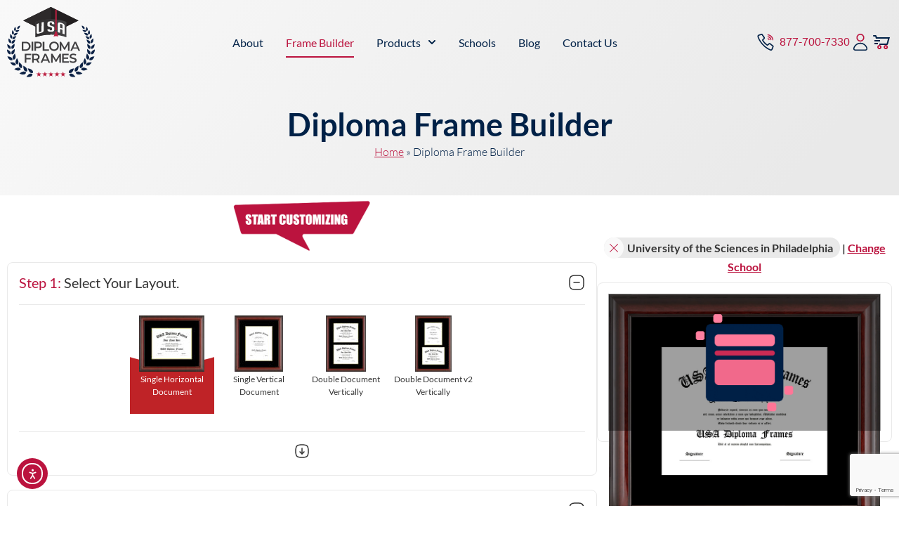

--- FILE ---
content_type: text/html; charset=UTF-8
request_url: https://www.usadiplomaframes.com/frame-builder/?sid=3428
body_size: 27309
content:
<!doctype html>
<html lang="en-US">
<head>
	<meta charset="UTF-8">
	<meta name="viewport" content="width=device-width, initial-scale=1">
	<link rel="profile" href="https://gmpg.org/xfn/11">
	<meta name='robots' content='index, follow, max-image-preview:large, max-snippet:-1, max-video-preview:-1' />

	<!-- This site is optimized with the Yoast SEO Premium plugin v26.8 (Yoast SEO v26.8) - https://yoast.com/product/yoast-seo-premium-wordpress/ -->
	<title>Diploma Frame Builder | USA Diploma Frames</title>
	<meta name="description" content="Diploma Frame Builder lets you design custom frames online. Choose wood, mats, and styles to showcase your achievement. Handcrafted in the USA, shipped free." />
	<link rel="canonical" href="https://www.usadiplomaframes.com/frame-builder/" />
	<meta property="og:locale" content="en_US" />
	<meta property="og:type" content="article" />
	<meta property="og:title" content="Diploma Frame Builder" />
	<meta property="og:description" content="Diploma Frame Builder lets you design custom frames online. Choose wood, mats, and styles to showcase your achievement. Handcrafted in the USA, shipped free." />
	<meta property="og:url" content="https://www.usadiplomaframes.com/frame-builder/" />
	<meta property="og:site_name" content="USA Diploma Frames" />
	<meta property="article:publisher" content="https://www.facebook.com/USADiplomaFrames1" />
	<meta property="article:modified_time" content="2025-09-21T12:39:12+00:00" />
	<meta property="og:image" content="https://www.usadiplomaframes.com/wp-content/uploads/2023/08/why-USA-diploma.png" />
	<meta property="og:image:width" content="1042" />
	<meta property="og:image:height" content="767" />
	<meta property="og:image:type" content="image/png" />
	<meta name="twitter:card" content="summary_large_image" />
	<meta name="twitter:site" content="@USAFrames" />
	<script type="application/ld+json" class="yoast-schema-graph">{"@context":"https://schema.org","@graph":[{"@type":"WebPage","@id":"https://www.usadiplomaframes.com/frame-builder/","url":"https://www.usadiplomaframes.com/frame-builder/","name":"Diploma Frame Builder | USA Diploma Frames","isPartOf":{"@id":"https://www.usadiplomaframes.com/#website"},"primaryImageOfPage":{"@id":"https://www.usadiplomaframes.com/frame-builder/#primaryimage"},"image":{"@id":"https://www.usadiplomaframes.com/frame-builder/#primaryimage"},"thumbnailUrl":"https://www.usadiplomaframes.com/wp-content/uploads/2023/08/why-USA-diploma.png","datePublished":"2023-02-19T19:40:14+00:00","dateModified":"2025-09-21T12:39:12+00:00","description":"Diploma Frame Builder lets you design custom frames online. Choose wood, mats, and styles to showcase your achievement. Handcrafted in the USA, shipped free.","breadcrumb":{"@id":"https://www.usadiplomaframes.com/frame-builder/#breadcrumb"},"inLanguage":"en-US","potentialAction":[{"@type":"ReadAction","target":["https://www.usadiplomaframes.com/frame-builder/"]}]},{"@type":"ImageObject","inLanguage":"en-US","@id":"https://www.usadiplomaframes.com/frame-builder/#primaryimage","url":"https://www.usadiplomaframes.com/wp-content/uploads/2023/08/why-USA-diploma.png","contentUrl":"https://www.usadiplomaframes.com/wp-content/uploads/2023/08/why-USA-diploma.png","width":1042,"height":767},{"@type":"BreadcrumbList","@id":"https://www.usadiplomaframes.com/frame-builder/#breadcrumb","itemListElement":[{"@type":"ListItem","position":1,"name":"Home","item":"https://www.usadiplomaframes.com/"},{"@type":"ListItem","position":2,"name":"Diploma Frame Builder"}]},{"@type":"WebSite","@id":"https://www.usadiplomaframes.com/#website","url":"https://www.usadiplomaframes.com/","name":"USA Diploma Frames","description":"Customized Diploma Frames For High School, College, And University Graduates.","publisher":{"@id":"https://www.usadiplomaframes.com/#organization"},"alternateName":"Custom Diploma & Document Frames","potentialAction":[{"@type":"SearchAction","target":{"@type":"EntryPoint","urlTemplate":"https://www.usadiplomaframes.com/?s={search_term_string}"},"query-input":{"@type":"PropertyValueSpecification","valueRequired":true,"valueName":"search_term_string"}}],"inLanguage":"en-US"},{"@type":"Organization","@id":"https://www.usadiplomaframes.com/#organization","name":"USA Diploma Frames","url":"https://www.usadiplomaframes.com/","logo":{"@type":"ImageObject","inLanguage":"en-US","@id":"https://www.usadiplomaframes.com/#/schema/logo/image/","url":"https://www.usadiplomaframes.com/wp-content/uploads/2024/02/USADF-new-logo.svg","contentUrl":"https://www.usadiplomaframes.com/wp-content/uploads/2024/02/USADF-new-logo.svg","width":360,"height":286,"caption":"USA Diploma Frames"},"image":{"@id":"https://www.usadiplomaframes.com/#/schema/logo/image/"},"sameAs":["https://www.facebook.com/USADiplomaFrames1","https://x.com/USAFrames","https://www.instagram.com/usadiplomaframes1/"],"publishingPrinciples":"https://www.usadiplomaframes.com/terms-conditions/","ownershipFundingInfo":"https://www.usadiplomaframes.com/about-us/"}]}</script>
	<!-- / Yoast SEO Premium plugin. -->


<link rel='dns-prefetch' href='//www.google.com' />
<link rel='dns-prefetch' href='//cdn.elementor.com' />
<link rel="alternate" type="application/rss+xml" title="USA Diploma Frames &raquo; Comments Feed" href="https://www.usadiplomaframes.com/comments/feed/" />
<link rel="alternate" title="oEmbed (JSON)" type="application/json+oembed" href="https://www.usadiplomaframes.com/wp-json/oembed/1.0/embed?url=https%3A%2F%2Fwww.usadiplomaframes.com%2Fframe-builder%2F" />
<link rel="alternate" title="oEmbed (XML)" type="text/xml+oembed" href="https://www.usadiplomaframes.com/wp-json/oembed/1.0/embed?url=https%3A%2F%2Fwww.usadiplomaframes.com%2Fframe-builder%2F&#038;format=xml" />
<style id='wp-img-auto-sizes-contain-inline-css'>
img:is([sizes=auto i],[sizes^="auto," i]){contain-intrinsic-size:3000px 1500px}
/*# sourceURL=wp-img-auto-sizes-contain-inline-css */
</style>
<style id='wp-emoji-styles-inline-css'>

	img.wp-smiley, img.emoji {
		display: inline !important;
		border: none !important;
		box-shadow: none !important;
		height: 1em !important;
		width: 1em !important;
		margin: 0 0.07em !important;
		vertical-align: -0.1em !important;
		background: none !important;
		padding: 0 !important;
	}
/*# sourceURL=wp-emoji-styles-inline-css */
</style>
<style id='filebird-block-filebird-gallery-style-inline-css'>
ul.filebird-block-filebird-gallery{margin:auto!important;padding:0!important;width:100%}ul.filebird-block-filebird-gallery.layout-grid{display:grid;grid-gap:20px;align-items:stretch;grid-template-columns:repeat(var(--columns),1fr);justify-items:stretch}ul.filebird-block-filebird-gallery.layout-grid li img{border:1px solid #ccc;box-shadow:2px 2px 6px 0 rgba(0,0,0,.3);height:100%;max-width:100%;-o-object-fit:cover;object-fit:cover;width:100%}ul.filebird-block-filebird-gallery.layout-masonry{-moz-column-count:var(--columns);-moz-column-gap:var(--space);column-gap:var(--space);-moz-column-width:var(--min-width);columns:var(--min-width) var(--columns);display:block;overflow:auto}ul.filebird-block-filebird-gallery.layout-masonry li{margin-bottom:var(--space)}ul.filebird-block-filebird-gallery li{list-style:none}ul.filebird-block-filebird-gallery li figure{height:100%;margin:0;padding:0;position:relative;width:100%}ul.filebird-block-filebird-gallery li figure figcaption{background:linear-gradient(0deg,rgba(0,0,0,.7),rgba(0,0,0,.3) 70%,transparent);bottom:0;box-sizing:border-box;color:#fff;font-size:.8em;margin:0;max-height:100%;overflow:auto;padding:3em .77em .7em;position:absolute;text-align:center;width:100%;z-index:2}ul.filebird-block-filebird-gallery li figure figcaption a{color:inherit}

/*# sourceURL=https://www.usadiplomaframes.com/wp-content/plugins/filebird/blocks/filebird-gallery/build/style-index.css */
</style>
<style id='global-styles-inline-css'>
:root{--wp--preset--aspect-ratio--square: 1;--wp--preset--aspect-ratio--4-3: 4/3;--wp--preset--aspect-ratio--3-4: 3/4;--wp--preset--aspect-ratio--3-2: 3/2;--wp--preset--aspect-ratio--2-3: 2/3;--wp--preset--aspect-ratio--16-9: 16/9;--wp--preset--aspect-ratio--9-16: 9/16;--wp--preset--color--black: #000000;--wp--preset--color--cyan-bluish-gray: #abb8c3;--wp--preset--color--white: #ffffff;--wp--preset--color--pale-pink: #f78da7;--wp--preset--color--vivid-red: #cf2e2e;--wp--preset--color--luminous-vivid-orange: #ff6900;--wp--preset--color--luminous-vivid-amber: #fcb900;--wp--preset--color--light-green-cyan: #7bdcb5;--wp--preset--color--vivid-green-cyan: #00d084;--wp--preset--color--pale-cyan-blue: #8ed1fc;--wp--preset--color--vivid-cyan-blue: #0693e3;--wp--preset--color--vivid-purple: #9b51e0;--wp--preset--gradient--vivid-cyan-blue-to-vivid-purple: linear-gradient(135deg,rgb(6,147,227) 0%,rgb(155,81,224) 100%);--wp--preset--gradient--light-green-cyan-to-vivid-green-cyan: linear-gradient(135deg,rgb(122,220,180) 0%,rgb(0,208,130) 100%);--wp--preset--gradient--luminous-vivid-amber-to-luminous-vivid-orange: linear-gradient(135deg,rgb(252,185,0) 0%,rgb(255,105,0) 100%);--wp--preset--gradient--luminous-vivid-orange-to-vivid-red: linear-gradient(135deg,rgb(255,105,0) 0%,rgb(207,46,46) 100%);--wp--preset--gradient--very-light-gray-to-cyan-bluish-gray: linear-gradient(135deg,rgb(238,238,238) 0%,rgb(169,184,195) 100%);--wp--preset--gradient--cool-to-warm-spectrum: linear-gradient(135deg,rgb(74,234,220) 0%,rgb(151,120,209) 20%,rgb(207,42,186) 40%,rgb(238,44,130) 60%,rgb(251,105,98) 80%,rgb(254,248,76) 100%);--wp--preset--gradient--blush-light-purple: linear-gradient(135deg,rgb(255,206,236) 0%,rgb(152,150,240) 100%);--wp--preset--gradient--blush-bordeaux: linear-gradient(135deg,rgb(254,205,165) 0%,rgb(254,45,45) 50%,rgb(107,0,62) 100%);--wp--preset--gradient--luminous-dusk: linear-gradient(135deg,rgb(255,203,112) 0%,rgb(199,81,192) 50%,rgb(65,88,208) 100%);--wp--preset--gradient--pale-ocean: linear-gradient(135deg,rgb(255,245,203) 0%,rgb(182,227,212) 50%,rgb(51,167,181) 100%);--wp--preset--gradient--electric-grass: linear-gradient(135deg,rgb(202,248,128) 0%,rgb(113,206,126) 100%);--wp--preset--gradient--midnight: linear-gradient(135deg,rgb(2,3,129) 0%,rgb(40,116,252) 100%);--wp--preset--font-size--small: 13px;--wp--preset--font-size--medium: 20px;--wp--preset--font-size--large: 36px;--wp--preset--font-size--x-large: 42px;--wp--preset--spacing--20: 0.44rem;--wp--preset--spacing--30: 0.67rem;--wp--preset--spacing--40: 1rem;--wp--preset--spacing--50: 1.5rem;--wp--preset--spacing--60: 2.25rem;--wp--preset--spacing--70: 3.38rem;--wp--preset--spacing--80: 5.06rem;--wp--preset--shadow--natural: 6px 6px 9px rgba(0, 0, 0, 0.2);--wp--preset--shadow--deep: 12px 12px 50px rgba(0, 0, 0, 0.4);--wp--preset--shadow--sharp: 6px 6px 0px rgba(0, 0, 0, 0.2);--wp--preset--shadow--outlined: 6px 6px 0px -3px rgb(255, 255, 255), 6px 6px rgb(0, 0, 0);--wp--preset--shadow--crisp: 6px 6px 0px rgb(0, 0, 0);}:root { --wp--style--global--content-size: 800px;--wp--style--global--wide-size: 1200px; }:where(body) { margin: 0; }.wp-site-blocks > .alignleft { float: left; margin-right: 2em; }.wp-site-blocks > .alignright { float: right; margin-left: 2em; }.wp-site-blocks > .aligncenter { justify-content: center; margin-left: auto; margin-right: auto; }:where(.wp-site-blocks) > * { margin-block-start: 24px; margin-block-end: 0; }:where(.wp-site-blocks) > :first-child { margin-block-start: 0; }:where(.wp-site-blocks) > :last-child { margin-block-end: 0; }:root { --wp--style--block-gap: 24px; }:root :where(.is-layout-flow) > :first-child{margin-block-start: 0;}:root :where(.is-layout-flow) > :last-child{margin-block-end: 0;}:root :where(.is-layout-flow) > *{margin-block-start: 24px;margin-block-end: 0;}:root :where(.is-layout-constrained) > :first-child{margin-block-start: 0;}:root :where(.is-layout-constrained) > :last-child{margin-block-end: 0;}:root :where(.is-layout-constrained) > *{margin-block-start: 24px;margin-block-end: 0;}:root :where(.is-layout-flex){gap: 24px;}:root :where(.is-layout-grid){gap: 24px;}.is-layout-flow > .alignleft{float: left;margin-inline-start: 0;margin-inline-end: 2em;}.is-layout-flow > .alignright{float: right;margin-inline-start: 2em;margin-inline-end: 0;}.is-layout-flow > .aligncenter{margin-left: auto !important;margin-right: auto !important;}.is-layout-constrained > .alignleft{float: left;margin-inline-start: 0;margin-inline-end: 2em;}.is-layout-constrained > .alignright{float: right;margin-inline-start: 2em;margin-inline-end: 0;}.is-layout-constrained > .aligncenter{margin-left: auto !important;margin-right: auto !important;}.is-layout-constrained > :where(:not(.alignleft):not(.alignright):not(.alignfull)){max-width: var(--wp--style--global--content-size);margin-left: auto !important;margin-right: auto !important;}.is-layout-constrained > .alignwide{max-width: var(--wp--style--global--wide-size);}body .is-layout-flex{display: flex;}.is-layout-flex{flex-wrap: wrap;align-items: center;}.is-layout-flex > :is(*, div){margin: 0;}body .is-layout-grid{display: grid;}.is-layout-grid > :is(*, div){margin: 0;}body{padding-top: 0px;padding-right: 0px;padding-bottom: 0px;padding-left: 0px;}a:where(:not(.wp-element-button)){text-decoration: underline;}:root :where(.wp-element-button, .wp-block-button__link){background-color: #32373c;border-width: 0;color: #fff;font-family: inherit;font-size: inherit;font-style: inherit;font-weight: inherit;letter-spacing: inherit;line-height: inherit;padding-top: calc(0.667em + 2px);padding-right: calc(1.333em + 2px);padding-bottom: calc(0.667em + 2px);padding-left: calc(1.333em + 2px);text-decoration: none;text-transform: inherit;}.has-black-color{color: var(--wp--preset--color--black) !important;}.has-cyan-bluish-gray-color{color: var(--wp--preset--color--cyan-bluish-gray) !important;}.has-white-color{color: var(--wp--preset--color--white) !important;}.has-pale-pink-color{color: var(--wp--preset--color--pale-pink) !important;}.has-vivid-red-color{color: var(--wp--preset--color--vivid-red) !important;}.has-luminous-vivid-orange-color{color: var(--wp--preset--color--luminous-vivid-orange) !important;}.has-luminous-vivid-amber-color{color: var(--wp--preset--color--luminous-vivid-amber) !important;}.has-light-green-cyan-color{color: var(--wp--preset--color--light-green-cyan) !important;}.has-vivid-green-cyan-color{color: var(--wp--preset--color--vivid-green-cyan) !important;}.has-pale-cyan-blue-color{color: var(--wp--preset--color--pale-cyan-blue) !important;}.has-vivid-cyan-blue-color{color: var(--wp--preset--color--vivid-cyan-blue) !important;}.has-vivid-purple-color{color: var(--wp--preset--color--vivid-purple) !important;}.has-black-background-color{background-color: var(--wp--preset--color--black) !important;}.has-cyan-bluish-gray-background-color{background-color: var(--wp--preset--color--cyan-bluish-gray) !important;}.has-white-background-color{background-color: var(--wp--preset--color--white) !important;}.has-pale-pink-background-color{background-color: var(--wp--preset--color--pale-pink) !important;}.has-vivid-red-background-color{background-color: var(--wp--preset--color--vivid-red) !important;}.has-luminous-vivid-orange-background-color{background-color: var(--wp--preset--color--luminous-vivid-orange) !important;}.has-luminous-vivid-amber-background-color{background-color: var(--wp--preset--color--luminous-vivid-amber) !important;}.has-light-green-cyan-background-color{background-color: var(--wp--preset--color--light-green-cyan) !important;}.has-vivid-green-cyan-background-color{background-color: var(--wp--preset--color--vivid-green-cyan) !important;}.has-pale-cyan-blue-background-color{background-color: var(--wp--preset--color--pale-cyan-blue) !important;}.has-vivid-cyan-blue-background-color{background-color: var(--wp--preset--color--vivid-cyan-blue) !important;}.has-vivid-purple-background-color{background-color: var(--wp--preset--color--vivid-purple) !important;}.has-black-border-color{border-color: var(--wp--preset--color--black) !important;}.has-cyan-bluish-gray-border-color{border-color: var(--wp--preset--color--cyan-bluish-gray) !important;}.has-white-border-color{border-color: var(--wp--preset--color--white) !important;}.has-pale-pink-border-color{border-color: var(--wp--preset--color--pale-pink) !important;}.has-vivid-red-border-color{border-color: var(--wp--preset--color--vivid-red) !important;}.has-luminous-vivid-orange-border-color{border-color: var(--wp--preset--color--luminous-vivid-orange) !important;}.has-luminous-vivid-amber-border-color{border-color: var(--wp--preset--color--luminous-vivid-amber) !important;}.has-light-green-cyan-border-color{border-color: var(--wp--preset--color--light-green-cyan) !important;}.has-vivid-green-cyan-border-color{border-color: var(--wp--preset--color--vivid-green-cyan) !important;}.has-pale-cyan-blue-border-color{border-color: var(--wp--preset--color--pale-cyan-blue) !important;}.has-vivid-cyan-blue-border-color{border-color: var(--wp--preset--color--vivid-cyan-blue) !important;}.has-vivid-purple-border-color{border-color: var(--wp--preset--color--vivid-purple) !important;}.has-vivid-cyan-blue-to-vivid-purple-gradient-background{background: var(--wp--preset--gradient--vivid-cyan-blue-to-vivid-purple) !important;}.has-light-green-cyan-to-vivid-green-cyan-gradient-background{background: var(--wp--preset--gradient--light-green-cyan-to-vivid-green-cyan) !important;}.has-luminous-vivid-amber-to-luminous-vivid-orange-gradient-background{background: var(--wp--preset--gradient--luminous-vivid-amber-to-luminous-vivid-orange) !important;}.has-luminous-vivid-orange-to-vivid-red-gradient-background{background: var(--wp--preset--gradient--luminous-vivid-orange-to-vivid-red) !important;}.has-very-light-gray-to-cyan-bluish-gray-gradient-background{background: var(--wp--preset--gradient--very-light-gray-to-cyan-bluish-gray) !important;}.has-cool-to-warm-spectrum-gradient-background{background: var(--wp--preset--gradient--cool-to-warm-spectrum) !important;}.has-blush-light-purple-gradient-background{background: var(--wp--preset--gradient--blush-light-purple) !important;}.has-blush-bordeaux-gradient-background{background: var(--wp--preset--gradient--blush-bordeaux) !important;}.has-luminous-dusk-gradient-background{background: var(--wp--preset--gradient--luminous-dusk) !important;}.has-pale-ocean-gradient-background{background: var(--wp--preset--gradient--pale-ocean) !important;}.has-electric-grass-gradient-background{background: var(--wp--preset--gradient--electric-grass) !important;}.has-midnight-gradient-background{background: var(--wp--preset--gradient--midnight) !important;}.has-small-font-size{font-size: var(--wp--preset--font-size--small) !important;}.has-medium-font-size{font-size: var(--wp--preset--font-size--medium) !important;}.has-large-font-size{font-size: var(--wp--preset--font-size--large) !important;}.has-x-large-font-size{font-size: var(--wp--preset--font-size--x-large) !important;}
:root :where(.wp-block-pullquote){font-size: 1.5em;line-height: 1.6;}
/*# sourceURL=global-styles-inline-css */
</style>
<link rel='stylesheet' id='fb-styles-css-css' href='https://www.usadiplomaframes.com/wp-content/plugins/framebuilder/css/styles.min.css?ver=3.3.8' media='all' />
<link rel='stylesheet' id='wpum-frontend-css' href='https://www.usadiplomaframes.com/wp-content/plugins/wp-user-manager/assets/css/wpum.min.css?ver=2.9.13' media='all' />
<link rel='stylesheet' id='ea11y-widget-fonts-css' href='https://www.usadiplomaframes.com/wp-content/plugins/pojo-accessibility/assets/build/fonts.css?ver=4.0.1' media='all' />
<link rel='stylesheet' id='ea11y-skip-link-css' href='https://www.usadiplomaframes.com/wp-content/plugins/pojo-accessibility/assets/build/skip-link.css?ver=4.0.1' media='all' />
<link rel='stylesheet' id='hello-elementor-css' href='https://www.usadiplomaframes.com/wp-content/themes/hello-elementor/assets/css/reset.css?ver=3.4.5' media='all' />
<link rel='stylesheet' id='hello-elementor-theme-style-css' href='https://www.usadiplomaframes.com/wp-content/themes/hello-elementor/assets/css/theme.css?ver=3.4.5' media='all' />
<link rel='stylesheet' id='hello-elementor-header-footer-css' href='https://www.usadiplomaframes.com/wp-content/themes/hello-elementor/assets/css/header-footer.css?ver=3.4.5' media='all' />
<link rel='stylesheet' id='elementor-frontend-css' href='https://www.usadiplomaframes.com/wp-content/plugins/elementor/assets/css/frontend.min.css?ver=3.34.2' media='all' />
<link rel='stylesheet' id='widget-image-css' href='https://www.usadiplomaframes.com/wp-content/plugins/elementor/assets/css/widget-image.min.css?ver=3.34.2' media='all' />
<link rel='stylesheet' id='widget-nav-menu-css' href='https://www.usadiplomaframes.com/wp-content/plugins/elementor-pro/assets/css/widget-nav-menu.min.css?ver=3.34.1' media='all' />
<link rel='stylesheet' id='widget-icon-list-css' href='https://www.usadiplomaframes.com/wp-content/plugins/elementor/assets/css/widget-icon-list.min.css?ver=3.34.2' media='all' />
<link rel='stylesheet' id='e-sticky-css' href='https://www.usadiplomaframes.com/wp-content/plugins/elementor-pro/assets/css/modules/sticky.min.css?ver=3.34.1' media='all' />
<link rel='stylesheet' id='e-animation-slideInDown-css' href='https://www.usadiplomaframes.com/wp-content/plugins/elementor/assets/lib/animations/styles/slideInDown.min.css?ver=3.34.2' media='all' />
<link rel='stylesheet' id='widget-heading-css' href='https://www.usadiplomaframes.com/wp-content/plugins/elementor/assets/css/widget-heading.min.css?ver=3.34.2' media='all' />
<link rel='stylesheet' id='widget-social-icons-css' href='https://www.usadiplomaframes.com/wp-content/plugins/elementor/assets/css/widget-social-icons.min.css?ver=3.34.2' media='all' />
<link rel='stylesheet' id='e-apple-webkit-css' href='https://www.usadiplomaframes.com/wp-content/plugins/elementor/assets/css/conditionals/apple-webkit.min.css?ver=3.34.2' media='all' />
<link rel='stylesheet' id='widget-divider-css' href='https://www.usadiplomaframes.com/wp-content/plugins/elementor/assets/css/widget-divider.min.css?ver=3.34.2' media='all' />
<link rel='stylesheet' id='elementor-post-4260-css' href='https://www.usadiplomaframes.com/wp-content/uploads/elementor/css/post-4260.css?ver=1768932553' media='all' />
<link rel='stylesheet' id='widget-breadcrumbs-css' href='https://www.usadiplomaframes.com/wp-content/plugins/elementor-pro/assets/css/widget-breadcrumbs.min.css?ver=3.34.1' media='all' />
<link rel='stylesheet' id='e-motion-fx-css' href='https://www.usadiplomaframes.com/wp-content/plugins/elementor-pro/assets/css/modules/motion-fx.min.css?ver=3.34.1' media='all' />
<link rel='stylesheet' id='elementor-post-2-css' href='https://www.usadiplomaframes.com/wp-content/uploads/elementor/css/post-2.css?ver=1768933280' media='all' />
<link rel='stylesheet' id='elementor-post-4282-css' href='https://www.usadiplomaframes.com/wp-content/uploads/elementor/css/post-4282.css?ver=1768932553' media='all' />
<link rel='stylesheet' id='elementor-post-4280-css' href='https://www.usadiplomaframes.com/wp-content/uploads/elementor/css/post-4280.css?ver=1768932554' media='all' />
<link rel='stylesheet' id='elementor-gf-local-lato-css' href='https://www.usadiplomaframes.com/wp-content/uploads/elementor/google-fonts/css/lato.css?ver=1757126887' media='all' />
<script src="https://www.usadiplomaframes.com/wp-includes/js/jquery/jquery.min.js?ver=3.7.1" id="jquery-core-js"></script>
<script src="https://www.usadiplomaframes.com/wp-includes/js/jquery/jquery-migrate.min.js?ver=3.4.1" id="jquery-migrate-js"></script>
<link rel="https://api.w.org/" href="https://www.usadiplomaframes.com/wp-json/" /><link rel="alternate" title="JSON" type="application/json" href="https://www.usadiplomaframes.com/wp-json/wp/v2/pages/2" /><link rel="EditURI" type="application/rsd+xml" title="RSD" href="https://www.usadiplomaframes.com/xmlrpc.php?rsd" />
<meta name="generator" content="WordPress 6.9" />
<link rel='shortlink' href='https://www.usadiplomaframes.com/?p=2' />
<!-- Google Tag Manager -->
<script>(function(w,d,s,l,i){w[l]=w[l]||[];w[l].push({'gtm.start':
new Date().getTime(),event:'gtm.js'});var f=d.getElementsByTagName(s)[0],
j=d.createElement(s),dl=l!='dataLayer'?'&l='+l:'';j.async=true;j.src=
'https://www.googletagmanager.com/gtm.js?id='+i+dl;f.parentNode.insertBefore(j,f);
})(window,document,'script','dataLayer','GTM-5J69H7N6');</script>
<!-- End Google Tag Manager -->

<meta name="google-site-verification" content="UPnBqhEtZucL9XR1H-gEFJ2SfZbM2oaCjFO6ZRVHZ1M" />
<meta name="google-site-verification" content="Yeoeo-LsqoueRjJij4l30DNT0Yz_uHs7VJMbfixIcOY" />

			<style>
				.e-con.e-parent:nth-of-type(n+4):not(.e-lazyloaded):not(.e-no-lazyload),
				.e-con.e-parent:nth-of-type(n+4):not(.e-lazyloaded):not(.e-no-lazyload) * {
					background-image: none !important;
				}
				@media screen and (max-height: 1024px) {
					.e-con.e-parent:nth-of-type(n+3):not(.e-lazyloaded):not(.e-no-lazyload),
					.e-con.e-parent:nth-of-type(n+3):not(.e-lazyloaded):not(.e-no-lazyload) * {
						background-image: none !important;
					}
				}
				@media screen and (max-height: 640px) {
					.e-con.e-parent:nth-of-type(n+2):not(.e-lazyloaded):not(.e-no-lazyload),
					.e-con.e-parent:nth-of-type(n+2):not(.e-lazyloaded):not(.e-no-lazyload) * {
						background-image: none !important;
					}
				}
			</style>
						<meta name="theme-color" content="#FFFEFE">
			<link rel="icon" href="https://www.usadiplomaframes.com/wp-content/uploads/2023/03/favicon-50x50.png" sizes="32x32" />
<link rel="icon" href="https://www.usadiplomaframes.com/wp-content/uploads/2023/03/favicon-206x206.png" sizes="192x192" />
<link rel="apple-touch-icon" href="https://www.usadiplomaframes.com/wp-content/uploads/2023/03/favicon-206x206.png" />
<meta name="msapplication-TileImage" content="https://www.usadiplomaframes.com/wp-content/uploads/2023/03/favicon.png" />
</head>
<body class="wp-singular page-template-default page page-id-2 page-parent wp-custom-logo wp-embed-responsive wp-theme-hello-elementor wp-child-theme-usadf ally-default hello-elementor-default elementor-default elementor-kit-4260 elementor-page elementor-page-2">

		<script>
			const onSkipLinkClick = () => {
				const htmlElement = document.querySelector('html');

				htmlElement.style['scroll-behavior'] = 'smooth';

				setTimeout( () => htmlElement.style['scroll-behavior'] = null, 1000 );
			}
			document.addEventListener("DOMContentLoaded", () => {
				if (!document.querySelector('#content')) {
					document.querySelector('.ea11y-skip-to-content-link').remove();
				}
			});
		</script>
		<nav aria-label="Skip to content navigation">
			<a class="ea11y-skip-to-content-link"
				href="#content"
				tabindex="-1"
				onclick="onSkipLinkClick()"
			>
				Skip to content
				<svg width="24" height="24" viewBox="0 0 24 24" fill="none" role="presentation">
					<path d="M18 6V12C18 12.7956 17.6839 13.5587 17.1213 14.1213C16.5587 14.6839 15.7956 15 15 15H5M5 15L9 11M5 15L9 19"
								stroke="black"
								stroke-width="1.5"
								stroke-linecap="round"
								stroke-linejoin="round"
					/>
				</svg>
			</a>
			<div class="ea11y-skip-to-content-backdrop"></div>
		</nav>

		<!-- Google Tag Manager (noscript) -->
<noscript><iframe src="https://www.googletagmanager.com/ns.html?id=GTM-5J69H7N6" height="0" width="0" style="display:none;visibility:hidden"></iframe></noscript>
<!-- End Google Tag Manager (noscript) -->


		<header data-elementor-type="header" data-elementor-id="4282" class="elementor elementor-4282 elementor-location-header" data-elementor-post-type="elementor_library">
			<div class="elementor-element elementor-element-3c0f1c0 sticky-header e-flex e-con-boxed elementor-invisible e-con e-parent" data-id="3c0f1c0" data-element_type="container" data-settings="{&quot;sticky&quot;:&quot;top&quot;,&quot;sticky_effects_offset&quot;:60,&quot;animation&quot;:&quot;slideInDown&quot;,&quot;sticky_on&quot;:[&quot;desktop&quot;,&quot;tablet&quot;,&quot;mobile&quot;],&quot;sticky_offset&quot;:0,&quot;sticky_anchor_link_offset&quot;:0}">
					<div class="e-con-inner">
				<div class="elementor-element elementor-element-09a93de logo elementor-widget elementor-widget-theme-site-logo elementor-widget-image" data-id="09a93de" data-element_type="widget" aria-label="USA Diploma Frames" data-widget_type="theme-site-logo.default">
											<a href="https://www.usadiplomaframes.com" aria-label="USA Diploma Frames">
			<img fetchpriority="high" width="360" height="286" src="https://www.usadiplomaframes.com/wp-content/uploads/2023/03/USADF-logo-revised.svg" class="attachment-full size-full wp-image-22792" alt="" />				</a>
											</div>
				<div class="elementor-element elementor-element-c400aa9 elementor-nav-menu__align-center elementor-nav-menu--stretch elementor-nav-menu__text-align-center elementor-nav-menu--dropdown-tablet elementor-nav-menu--toggle elementor-nav-menu--burger elementor-widget elementor-widget-nav-menu" data-id="c400aa9" data-element_type="widget" data-settings="{&quot;full_width&quot;:&quot;stretch&quot;,&quot;submenu_icon&quot;:{&quot;value&quot;:&quot;&lt;svg aria-hidden=\&quot;true\&quot; class=\&quot;fa-svg-chevron-down e-font-icon-svg e-fas-chevron-down\&quot; viewBox=\&quot;0 0 448 512\&quot; xmlns=\&quot;http:\/\/www.w3.org\/2000\/svg\&quot;&gt;&lt;path d=\&quot;M207.029 381.476L12.686 187.132c-9.373-9.373-9.373-24.569 0-33.941l22.667-22.667c9.357-9.357 24.522-9.375 33.901-.04L224 284.505l154.745-154.021c9.379-9.335 24.544-9.317 33.901.04l22.667 22.667c9.373 9.373 9.373 24.569 0 33.941L240.971 381.476c-9.373 9.372-24.569 9.372-33.942 0z\&quot;&gt;&lt;\/path&gt;&lt;\/svg&gt;&quot;,&quot;library&quot;:&quot;fa-solid&quot;},&quot;layout&quot;:&quot;horizontal&quot;,&quot;toggle&quot;:&quot;burger&quot;}" data-widget_type="nav-menu.default">
								<nav aria-label="Main Menu" class="elementor-nav-menu--main elementor-nav-menu__container elementor-nav-menu--layout-horizontal e--pointer-underline e--animation-drop-out">
				<ul id="menu-1-c400aa9" class="elementor-nav-menu"><li class="menu-item menu-item-type-post_type menu-item-object-page menu-item-4390"><a href="https://www.usadiplomaframes.com/about-us/" class="elementor-item">About</a></li>
<li class="menu-item menu-item-type-post_type menu-item-object-page current-menu-item page_item page-item-2 current_page_item menu-item-4423"><a href="https://www.usadiplomaframes.com/frame-builder/" aria-current="page" class="elementor-item elementor-item-active">Frame Builder</a></li>
<li class="menu-item menu-item-type-custom menu-item-object-custom menu-item-has-children menu-item-4624"><a href="#" class="elementor-item elementor-item-anchor">Products</a>
<ul class="sub-menu elementor-nav-menu--dropdown">
	<li class="menu-item menu-item-type-custom menu-item-object-custom menu-item-4625"><a href="/frame-builder/products/" class="elementor-sub-item">Prebuilt Frames</a></li>
	<li class="menu-item menu-item-type-post_type menu-item-object-page menu-item-4422"><a href="https://www.usadiplomaframes.com/frame-builder/layouts/" class="elementor-sub-item">Frame Layouts</a></li>
</ul>
</li>
<li class="menu-item menu-item-type-custom menu-item-object-custom menu-item-4551"><a href="/schools/" class="elementor-item">Schools</a></li>
<li class="menu-item menu-item-type-post_type menu-item-object-page menu-item-5229"><a href="https://www.usadiplomaframes.com/blog/" class="elementor-item">Blog</a></li>
<li class="menu-item menu-item-type-post_type menu-item-object-page menu-item-4392"><a href="https://www.usadiplomaframes.com/contact-us/" class="elementor-item">Contact Us</a></li>
</ul>			</nav>
					<div class="elementor-menu-toggle" role="button" tabindex="0" aria-label="Menu Toggle" aria-expanded="false">
			<span class="elementor-menu-toggle__icon--open"><svg xmlns="http://www.w3.org/2000/svg" viewBox="0 0 16 12.5" role="img" aria-labelledby="menuIconAlt"><title id="menuIconAlt">Menu icon</title><g><rect x="0" y="0" width="16" height="1.5" rx="1.25" ry="1.25"></rect><rect fill="#BB133E" x="1.5" y="5.5" width="12" height="1.5" rx="1.25" ry="1.25"></rect><rect x="0" y="11" width="16" height="1.5" rx="1.25" ry="1.25"></rect></g></svg></span><svg aria-hidden="true" role="presentation" class="elementor-menu-toggle__icon--close e-font-icon-svg e-eicon-close" viewBox="0 0 1000 1000" xmlns="http://www.w3.org/2000/svg"><path d="M742 167L500 408 258 167C246 154 233 150 217 150 196 150 179 158 167 167 154 179 150 196 150 212 150 229 154 242 171 254L408 500 167 742C138 771 138 800 167 829 196 858 225 858 254 829L496 587 738 829C750 842 767 846 783 846 800 846 817 842 829 829 842 817 846 804 846 783 846 767 842 750 829 737L588 500 833 258C863 229 863 200 833 171 804 137 775 137 742 167Z"></path></svg>		</div>
					<nav class="elementor-nav-menu--dropdown elementor-nav-menu__container" aria-hidden="true">
				<ul id="menu-2-c400aa9" class="elementor-nav-menu"><li class="menu-item menu-item-type-post_type menu-item-object-page menu-item-4390"><a href="https://www.usadiplomaframes.com/about-us/" class="elementor-item" tabindex="-1">About</a></li>
<li class="menu-item menu-item-type-post_type menu-item-object-page current-menu-item page_item page-item-2 current_page_item menu-item-4423"><a href="https://www.usadiplomaframes.com/frame-builder/" aria-current="page" class="elementor-item elementor-item-active" tabindex="-1">Frame Builder</a></li>
<li class="menu-item menu-item-type-custom menu-item-object-custom menu-item-has-children menu-item-4624"><a href="#" class="elementor-item elementor-item-anchor" tabindex="-1">Products</a>
<ul class="sub-menu elementor-nav-menu--dropdown">
	<li class="menu-item menu-item-type-custom menu-item-object-custom menu-item-4625"><a href="/frame-builder/products/" class="elementor-sub-item" tabindex="-1">Prebuilt Frames</a></li>
	<li class="menu-item menu-item-type-post_type menu-item-object-page menu-item-4422"><a href="https://www.usadiplomaframes.com/frame-builder/layouts/" class="elementor-sub-item" tabindex="-1">Frame Layouts</a></li>
</ul>
</li>
<li class="menu-item menu-item-type-custom menu-item-object-custom menu-item-4551"><a href="/schools/" class="elementor-item" tabindex="-1">Schools</a></li>
<li class="menu-item menu-item-type-post_type menu-item-object-page menu-item-5229"><a href="https://www.usadiplomaframes.com/blog/" class="elementor-item" tabindex="-1">Blog</a></li>
<li class="menu-item menu-item-type-post_type menu-item-object-page menu-item-4392"><a href="https://www.usadiplomaframes.com/contact-us/" class="elementor-item" tabindex="-1">Contact Us</a></li>
</ul>			</nav>
						</div>
				<div class="elementor-element elementor-element-8464a92 elementor-align-end elementor-mobile-align-end elementor-icon-list--layout-inline elementor-list-item-link-full_width elementor-widget elementor-widget-icon-list" data-id="8464a92" data-element_type="widget" data-widget_type="icon-list.default">
							<ul class="elementor-icon-list-items elementor-inline-items">
							<li class="elementor-icon-list-item elementor-inline-item">
											<a href="tel:877-700-7330" aria-label="Contact via Call">

												<span class="elementor-icon-list-icon">
							<svg xmlns="http://www.w3.org/2000/svg" viewBox="0 0 20.25 21" role="img" aria-labelledby="PhoneIconAlt"><title id="PhoneIconAlt">Phone Icon</title><g><path fill="#BB133E" d="M12.6.86l-.05.96c.8.11,1.57.33,2.28.67.71.35,1.36.8,1.91,1.36.56.55,1.01,1.21,1.36,1.91.34.71.56,1.49.67,2.28l.96-.05c.01-.46-.04-.93-.12-1.38-.09-.46-.23-.9-.41-1.34-.35-.87-.89-1.66-1.56-2.33-.67-.66-1.46-1.2-2.33-1.56-.43-.18-.88-.31-1.34-.41-.46-.08-.92-.13-1.38-.12Z"></path><path d="M16.78,21c-.28,0-.56-.05-.83-.16-1.97-.78-5.85-2.7-9.67-6.77C2.44,10,.77,6.01.11,3.99-.27,2.81.37,1.53,1.55,1.14L4.8.07c.15-.05.31-.07.47-.07h0c.48,0,.93.24,1.21.63l2.63,3.74c.4.58.35,1.34-.12,1.86l-1.63,1.79c.32.58,1.03,1.71,2.2,2.96,1.17,1.24,2.26,2.02,2.82,2.38l1.89-1.52c.55-.44,1.31-.44,1.86,0l3.57,2.86c.52.41.7,1.1.45,1.71l-1.27,3.17c-.35.88-1.2,1.42-2.1,1.42ZM5.26.72v.72s-.01,0-.02,0l-3.25,1.07c-.43.14-.66.6-.52,1.03.62,1.9,2.2,5.67,5.84,9.54,3.63,3.86,7.29,5.68,9.16,6.42.42.17.9-.04,1.06-.45l1.27-3.17-3.59-2.91-2.71,2.13-.42-.22c-.07-.04-1.73-.92-3.59-2.91-1.86-1.98-2.65-3.69-2.68-3.76l-.19-.43,2.29-2.51-2.62-3.8-.03-.74Z"></path><path fill="#BB133E" d="M12.67,3.13l-.08.95c.99.21,1.88.67,2.57,1.36.69.69,1.15,1.58,1.36,2.57l.95-.08c0-.62-.11-1.25-.36-1.82-.24-.58-.61-1.11-1.05-1.56-.45-.45-.98-.81-1.56-1.05-.58-.25-1.21-.37-1.82-.36Z"></path><path fill="#BB133E" d="M12.73,5.42l-.17.94c.4.13.76.34,1.04.63.29.29.5.64.63,1.04l.94-.17c-.04-.62-.34-1.22-.78-1.67-.45-.45-1.05-.74-1.67-.78Z"></path></g></svg>						</span>
										<span class="elementor-icon-list-text">877-700-7330</span>
											</a>
									</li>
								<li class="elementor-icon-list-item elementor-inline-item">
											<a href="https://www.usadiplomaframes.com/log-in/" aria-label="My Account">

												<span class="elementor-icon-list-icon">
							<svg xmlns="http://www.w3.org/2000/svg" viewBox="0 0 18.32 21.62" role="img" aria-labelledby="userIconAlt"><title id="userIconAlt">User Icon</title><g><path fill="#BB133E" d="M9.16,10.09c2.78,0,5.05-2.26,5.05-5.05S11.94,0,9.16,0s-5.05,2.26-5.05,5.05,2.26,5.05,5.05,5.05ZM9.16,1.44c1.99,0,3.6,1.62,3.6,3.6s-1.62,3.6-3.6,3.6-3.6-1.62-3.6-3.6,1.62-3.6,3.6-3.6Z"></path><path d="M18.24,18.59c-1.05-4.16-4.79-7.06-9.08-7.06S1.13,14.44.07,18.59c-.18.73-.02,1.48.44,2.08.47.61,1.18.95,1.94.95h13.4c.77,0,1.47-.35,1.94-.95.46-.6.62-1.35.44-2.08ZM16.66,19.79c-.2.25-.49.4-.81.4H2.46c-.32,0-.61-.14-.81-.4-.19-.24-.25-.55-.18-.84.89-3.52,4.05-5.97,7.69-5.97s6.79,2.46,7.69,5.97c.07.29,0,.6-.18.84Z"></path></g></svg>						</span>
										<span class="elementor-icon-list-text"></span>
											</a>
									</li>
								<li class="elementor-icon-list-item elementor-inline-item">
											<a href="/frame-builder/cart/" aria-label="View Cart">

												<span class="elementor-icon-list-icon">
							<svg xmlns="http://www.w3.org/2000/svg" viewBox="0 0 19.47 16.39" role="img" aria-labelledby="cartIconAlt"><title id="cartIconAlt">Cart Icon</title><g><path d="M.82,0c-.45,0-.82.37-.82.82s.37.82.82.82h1.82l.61,2.46h14.07l-1.56,5.74H7.37v1.64h8.39c.74,0,1.39-.5,1.58-1.21l2.13-7.8H4.53l-.3-1.22c-.18-.73-.84-1.24-1.59-1.24H.82ZM1.64,5.74v1.64h6.56v-1.64H1.64ZM1.64,9.01v1.64h4.1v-1.64H1.64Z"></path><path fill="#BB133E" d="M14.75,11.47c-1.35,0-2.46,1.11-2.46,2.46s1.11,2.46,2.46,2.46,2.46-1.11,2.46-2.46-1.11-2.46-2.46-2.46Z"></path><path fill="#BB133E" d="M7.37,11.47c-1.35,0-2.46,1.11-2.46,2.46s1.11,2.46,2.46,2.46,2.46-1.11,2.46-2.46-1.11-2.46-2.46-2.46Z"></path><path fill="#fff" d="M7.37,13.11c.46,0,.82.36.82.82s-.36.82-.82.82-.82-.36-.82-.82.36-.82.82-.82Z"></path><path fill="#fff" d="M14.75,13.11c.46,0,.82.36.82.82s-.36.82-.82.82-.82-.36-.82-.82.36-.82.82-.82Z"></path></g></svg>						</span>
										<span class="elementor-icon-list-text"></span>
											</a>
									</li>
						</ul>
						</div>
					</div>
				</div>
				</header>
		
<main id="content" class="site-main post-2 page type-page status-publish has-post-thumbnail hentry">

	
	<div class="page-content">
				<div data-elementor-type="wp-page" data-elementor-id="2" class="elementor elementor-2" data-elementor-post-type="page">
				<div class="elementor-element elementor-element-1185017 e-flex e-con-boxed e-con e-parent" data-id="1185017" data-element_type="container" data-settings="{&quot;background_background&quot;:&quot;gradient&quot;}">
					<div class="e-con-inner">
				<div class="elementor-element elementor-element-6514d6a elementor-widget elementor-widget-heading" data-id="6514d6a" data-element_type="widget" data-widget_type="heading.default">
					<h1 class="elementor-heading-title elementor-size-default">Diploma Frame Builder</h1>				</div>
				<div class="elementor-element elementor-element-9c8f8c5 elementor-align-center elementor-widget elementor-widget-breadcrumbs" data-id="9c8f8c5" data-element_type="widget" data-widget_type="breadcrumbs.default">
					<nav id="breadcrumbs"><span><span><a href="https://www.usadiplomaframes.com/">Home</a></span> » <span class="breadcrumb_last" aria-current="page">Diploma Frame Builder</span></span></nav>				</div>
					</div>
				</div>
		<div class="elementor-element elementor-element-5031969 e-flex e-con-boxed e-con e-parent" data-id="5031969" data-element_type="container">
					<div class="e-con-inner">
				<div class="elementor-element elementor-element-a083128 elementor-widget__width-inherit elementor-widget elementor-widget-shortcode" data-id="a083128" data-element_type="widget" data-widget_type="shortcode.default">
							<div class="elementor-shortcode"><div class="fb-builder fb-row">
	<div class="fb-column twothird sticky-columns">
		<form name="customize_your_frame" class="addtocartform" action="#" method="post">
			<img decoding="async" class="customize_here" src="https://www.usadiplomaframes.com/wp-content/plugins/framebuilder/images/start-here.png" width="200px" height="auto" alt="Start Here">
			<div class="fb-box fb_frame-section hide-in-mini" data-id="fb-box-1">
				<h2 class="box-title"><span><span class="highlight">Step 1:</span> Select Your Layout.</span><a href="javascript:;" class="box-toggle"><svg width="800px" height="800px" viewBox="0 0 24 24"  fill="none" xmlns="http://www.w3.org/2000/svg"><path d="M8 12H16"  stroke-width="1.5" stroke-linecap="round" stroke-linejoin="round"/><path d="M12 16V8"  stroke-width="1.5" stroke-linecap="round" stroke-linejoin="round" class="makeminus hidden"/><path d="M9 22H15C20 22 22 20 22 15V9C22 4 20 2 15 2H9C4 2 2 4 2 9V15C2 20 4 22 9 22Z"  stroke-width="1.5" stroke-linecap="round" stroke-linejoin="round"/></svg></a></h2>
				<div class="box-body">
					<ul class="fb_hitems">
															<li><a class="fb_layouts_item fb_active" id="layout_0" data-index="0"><div style="width:100px;height:80px;text-align: center;margin: 0 auto;"><img decoding="async" width="93" height="80" src="https://www.usadiplomaframes.com/wp-content/uploads/2023/03/Single-Document-Horizontal-93x80.jpg" class="attachment-framebuilder-thumbnail size-framebuilder-thumbnail wp-post-image" alt="" srcset="https://www.usadiplomaframes.com/wp-content/uploads/2023/03/Single-Document-Horizontal-93x80.jpg 93w, https://www.usadiplomaframes.com/wp-content/uploads/2023/03/Single-Document-Horizontal-463x400.jpg 463w, https://www.usadiplomaframes.com/wp-content/uploads/2023/03/Single-Document-Horizontal-926x800.jpg 926w, https://www.usadiplomaframes.com/wp-content/uploads/2023/03/Single-Document-Horizontal-100x86.jpg 100w, https://www.usadiplomaframes.com/wp-content/uploads/2023/03/Single-Document-Horizontal-768x663.jpg 768w, https://www.usadiplomaframes.com/wp-content/uploads/2023/03/Single-Document-Horizontal-1536x1326.jpg 1536w, https://www.usadiplomaframes.com/wp-content/uploads/2023/03/Single-Document-Horizontal-2048x1768.jpg 2048w, https://www.usadiplomaframes.com/wp-content/uploads/2023/03/Single-Document-Horizontal-371x320.jpg 371w, https://www.usadiplomaframes.com/wp-content/uploads/2023/03/Single-Document-Horizontal-24x21.jpg 24w, https://www.usadiplomaframes.com/wp-content/uploads/2023/03/Single-Document-Horizontal-290x250.jpg 290w, https://www.usadiplomaframes.com/wp-content/uploads/2023/03/Single-Document-Horizontal-239x206.jpg 239w" sizes="(max-width: 93px) 100vw, 93px" /></div><span>Single Horizontal Document</span></a></li>
																		<li><a class="fb_layouts_item" id="layout_1" data-index="1"><div style="width:100px;height:80px;text-align: center;margin: 0 auto;"><img decoding="async" width="69" height="80" src="https://www.usadiplomaframes.com/wp-content/uploads/2023/03/Single-Document-Vertical-69x80.jpg" class="attachment-framebuilder-thumbnail size-framebuilder-thumbnail wp-post-image" alt="" srcset="https://www.usadiplomaframes.com/wp-content/uploads/2023/03/Single-Document-Vertical-69x80.jpg 69w, https://www.usadiplomaframes.com/wp-content/uploads/2023/03/Single-Document-Vertical-345x400.jpg 345w, https://www.usadiplomaframes.com/wp-content/uploads/2023/03/Single-Document-Vertical-691x800.jpg 691w, https://www.usadiplomaframes.com/wp-content/uploads/2023/03/Single-Document-Vertical-86x100.jpg 86w, https://www.usadiplomaframes.com/wp-content/uploads/2023/03/Single-Document-Vertical-768x889.jpg 768w, https://www.usadiplomaframes.com/wp-content/uploads/2023/03/Single-Document-Vertical-1326x1536.jpg 1326w, https://www.usadiplomaframes.com/wp-content/uploads/2023/03/Single-Document-Vertical-1768x2048.jpg 1768w, https://www.usadiplomaframes.com/wp-content/uploads/2023/03/Single-Document-Vertical-276x320.jpg 276w, https://www.usadiplomaframes.com/wp-content/uploads/2023/03/Single-Document-Vertical-21x24.jpg 21w, https://www.usadiplomaframes.com/wp-content/uploads/2023/03/Single-Document-Vertical-216x250.jpg 216w, https://www.usadiplomaframes.com/wp-content/uploads/2023/03/Single-Document-Vertical-178x206.jpg 178w, https://www.usadiplomaframes.com/wp-content/uploads/2023/03/Single-Document-Vertical.jpg 1898w" sizes="(max-width: 69px) 100vw, 69px" /></div><span>Single Vertical Document</span></a></li>
																		<li><a class="fb_layouts_item" id="layout_2" data-index="2"><div style="width:100px;height:80px;text-align: center;margin: 0 auto;"><img loading="lazy" decoding="async" width="57" height="80" src="https://www.usadiplomaframes.com/wp-content/uploads/2023/03/Double-Documents-Vertically-57x80.jpg" class="attachment-framebuilder-thumbnail size-framebuilder-thumbnail wp-post-image" alt="" srcset="https://www.usadiplomaframes.com/wp-content/uploads/2023/03/Double-Documents-Vertically-57x80.jpg 57w, https://www.usadiplomaframes.com/wp-content/uploads/2023/03/Double-Documents-Vertically-286x400.jpg 286w, https://www.usadiplomaframes.com/wp-content/uploads/2023/03/Double-Documents-Vertically-572x800.jpg 572w, https://www.usadiplomaframes.com/wp-content/uploads/2023/03/Double-Documents-Vertically-71x100.jpg 71w, https://www.usadiplomaframes.com/wp-content/uploads/2023/03/Double-Documents-Vertically-768x1075.jpg 768w, https://www.usadiplomaframes.com/wp-content/uploads/2023/03/Double-Documents-Vertically-1098x1536.jpg 1098w, https://www.usadiplomaframes.com/wp-content/uploads/2023/03/Double-Documents-Vertically-1463x2048.jpg 1463w, https://www.usadiplomaframes.com/wp-content/uploads/2023/03/Double-Documents-Vertically-229x320.jpg 229w, https://www.usadiplomaframes.com/wp-content/uploads/2023/03/Double-Documents-Vertically-17x24.jpg 17w, https://www.usadiplomaframes.com/wp-content/uploads/2023/03/Double-Documents-Vertically-179x250.jpg 179w, https://www.usadiplomaframes.com/wp-content/uploads/2023/03/Double-Documents-Vertically-147x206.jpg 147w, https://www.usadiplomaframes.com/wp-content/uploads/2023/03/Double-Documents-Vertically-scaled.jpg 1829w" sizes="(max-width: 57px) 100vw, 57px" /></div><span>Double Document Vertically</span></a></li>
																		<li><a class="fb_layouts_item" id="layout_3" data-index="3"><div style="width:100px;height:80px;text-align: center;margin: 0 auto;"><img loading="lazy" decoding="async" width="52" height="80" src="https://www.usadiplomaframes.com/wp-content/uploads/2023/03/Double-Documents-Vertically-v2-52x80.jpg" class="attachment-framebuilder-thumbnail size-framebuilder-thumbnail wp-post-image" alt="" srcset="https://www.usadiplomaframes.com/wp-content/uploads/2023/03/Double-Documents-Vertically-v2-52x80.jpg 52w, https://www.usadiplomaframes.com/wp-content/uploads/2023/03/Double-Documents-Vertically-v2-260x400.jpg 260w, https://www.usadiplomaframes.com/wp-content/uploads/2023/03/Double-Documents-Vertically-v2-521x800.jpg 521w, https://www.usadiplomaframes.com/wp-content/uploads/2023/03/Double-Documents-Vertically-v2-65x100.jpg 65w, https://www.usadiplomaframes.com/wp-content/uploads/2023/03/Double-Documents-Vertically-v2-768x1180.jpg 768w, https://www.usadiplomaframes.com/wp-content/uploads/2023/03/Double-Documents-Vertically-v2-1000x1536.jpg 1000w, https://www.usadiplomaframes.com/wp-content/uploads/2023/03/Double-Documents-Vertically-v2-1333x2048.jpg 1333w, https://www.usadiplomaframes.com/wp-content/uploads/2023/03/Double-Documents-Vertically-v2-208x320.jpg 208w, https://www.usadiplomaframes.com/wp-content/uploads/2023/03/Double-Documents-Vertically-v2-16x24.jpg 16w, https://www.usadiplomaframes.com/wp-content/uploads/2023/03/Double-Documents-Vertically-v2-163x250.jpg 163w, https://www.usadiplomaframes.com/wp-content/uploads/2023/03/Double-Documents-Vertically-v2-134x206.jpg 134w, https://www.usadiplomaframes.com/wp-content/uploads/2023/03/Double-Documents-Vertically-v2-scaled.jpg 1667w" sizes="(max-width: 52px) 100vw, 52px" /></div><span>Double Document v2 Vertically</span></a></li>
														</ul>
					<div class="box-pagination" >
						<a href="javascript:;" class="toggle-next" title="Next"><svg width="800px" height="800px" viewBox="0 0 24 24" fill="none" xmlns="http://www.w3.org/2000/svg"><path d="M3 12C3 4.5885 4.5885 3 12 3C19.4115 3 21 4.5885 21 12C21 19.4115 19.4115 21 12 21C4.5885 21 3 19.4115 3 12Z"  stroke-width="1.5"/><path d="M12 16L12 8" stroke-width="1.5" stroke-linecap="round" stroke-linejoin="round"/><path d="M9 13L11.913 15.913V15.913C11.961 15.961 12.039 15.961 12.087 15.913V15.913L15 13"  stroke-width="1.5" stroke-linecap="round" stroke-linejoin="round"/></svg></a>					</div>
				</div>
			</div>
			<div class="fb-box fb_frame-section" data-id="fb-box-2">
				<h2 class="box-title"><span><span class="highlight hide-in-mini">Step 2:</span> Select Your Moulding</span><a href="javascript:;" class="box-toggle"><svg width="800px" height="800px" viewBox="0 0 24 24"  fill="none" xmlns="http://www.w3.org/2000/svg"><path d="M8 12H16"  stroke-width="1.5" stroke-linecap="round" stroke-linejoin="round"/><path d="M12 16V8"  stroke-width="1.5" stroke-linecap="round" stroke-linejoin="round" class="makeminus"/><path d="M9 22H15C20 22 22 20 22 15V9C22 4 20 2 15 2H9C4 2 2 4 2 9V15C2 20 4 22 9 22Z"  stroke-width="1.5" stroke-linecap="round" stroke-linejoin="round"/></svg></a></h2>
				<div class="box-body" style="display: none;">
					<ul class="fb_hitems">
														<li class="molding_opts molding_0"><a  class="fb_moldings_item fb_active"  id="molding_0" data-index=0><div style="width:100px;height:80px;text-align: center;margin: 0 auto;"><img loading="lazy" decoding="async" width="80" height="80" src="https://www.usadiplomaframes.com/wp-content/uploads/2023/03/CMG_BL-80x80.png" class="attachment-framebuilder-thumbnail size-framebuilder-thumbnail wp-post-image" alt="" srcset="https://www.usadiplomaframes.com/wp-content/uploads/2023/03/CMG_BL-80x80.png 80w, https://www.usadiplomaframes.com/wp-content/uploads/2023/03/CMG_BL-24x24.png 24w, https://www.usadiplomaframes.com/wp-content/uploads/2023/03/CMG_BL-50x50.png 50w, https://www.usadiplomaframes.com/wp-content/uploads/2023/03/CMG_BL.png 88w" sizes="(max-width: 80px) 100vw, 80px" /></div><span>Cherry Mahogany Glossy</span></a></li>
																<li class="molding_opts molding_1"><a  class="fb_moldings_item"  id="molding_1" data-index=1><div style="width:100px;height:80px;text-align: center;margin: 0 auto;"><img loading="lazy" decoding="async" width="80" height="80" src="https://www.usadiplomaframes.com/wp-content/uploads/2023/03/CMM_BL-80x80.png" class="attachment-framebuilder-thumbnail size-framebuilder-thumbnail wp-post-image" alt="" srcset="https://www.usadiplomaframes.com/wp-content/uploads/2023/03/CMM_BL-80x80.png 80w, https://www.usadiplomaframes.com/wp-content/uploads/2023/03/CMM_BL-24x24.png 24w, https://www.usadiplomaframes.com/wp-content/uploads/2023/03/CMM_BL-50x50.png 50w, https://www.usadiplomaframes.com/wp-content/uploads/2023/03/CMM_BL.png 86w" sizes="(max-width: 80px) 100vw, 80px" /></div><span>Cherry Mahogany Matte</span></a></li>
																<li class="molding_opts molding_2"><a  class="fb_moldings_item"  id="molding_2" data-index=2><div style="width:100px;height:80px;text-align: center;margin: 0 auto;"><img loading="lazy" decoding="async" width="80" height="80" src="https://www.usadiplomaframes.com/wp-content/uploads/2023/03/CMGTG_BL-80x80.png" class="attachment-framebuilder-thumbnail size-framebuilder-thumbnail wp-post-image" alt="" srcset="https://www.usadiplomaframes.com/wp-content/uploads/2023/03/CMGTG_BL-80x80.png 80w, https://www.usadiplomaframes.com/wp-content/uploads/2023/03/CMGTG_BL-24x24.png 24w, https://www.usadiplomaframes.com/wp-content/uploads/2023/03/CMGTG_BL-50x50.png 50w, https://www.usadiplomaframes.com/wp-content/uploads/2023/03/CMGTG_BL.png 88w" sizes="(max-width: 80px) 100vw, 80px" /></div><span>Cherry Mahogany Gold Trim Glossy</span></a></li>
																<li class="molding_opts molding_3"><a  class="fb_moldings_item"  id="molding_3" data-index=3><div style="width:100px;height:80px;text-align: center;margin: 0 auto;"><img loading="lazy" decoding="async" width="80" height="80" src="https://www.usadiplomaframes.com/wp-content/uploads/2023/03/BGTG_BL-80x80.png" class="attachment-framebuilder-thumbnail size-framebuilder-thumbnail wp-post-image" alt="" srcset="https://www.usadiplomaframes.com/wp-content/uploads/2023/03/BGTG_BL-80x80.png 80w, https://www.usadiplomaframes.com/wp-content/uploads/2023/03/BGTG_BL-24x24.png 24w, https://www.usadiplomaframes.com/wp-content/uploads/2023/03/BGTG_BL-50x50.png 50w, https://www.usadiplomaframes.com/wp-content/uploads/2023/03/BGTG_BL.png 88w" sizes="(max-width: 80px) 100vw, 80px" /></div><span>Black Gold Trim Glossy</span></a></li>
																<li class="molding_opts molding_4"><a  class="fb_moldings_item"  id="molding_4" data-index=4><div style="width:100px;height:80px;text-align: center;margin: 0 auto;"><img loading="lazy" decoding="async" width="80" height="80" src="https://www.usadiplomaframes.com/wp-content/uploads/2023/03/BM_BL-80x80.png" class="attachment-framebuilder-thumbnail size-framebuilder-thumbnail wp-post-image" alt="" srcset="https://www.usadiplomaframes.com/wp-content/uploads/2023/03/BM_BL-80x80.png 80w, https://www.usadiplomaframes.com/wp-content/uploads/2023/03/BM_BL-24x24.png 24w, https://www.usadiplomaframes.com/wp-content/uploads/2023/03/BM_BL-50x50.png 50w, https://www.usadiplomaframes.com/wp-content/uploads/2023/03/BM_BL.png 88w" sizes="(max-width: 80px) 100vw, 80px" /></div><span>Black Matte</span></a></li>
																<li class="molding_opts molding_5"><a  class="fb_moldings_item"  id="molding_5" data-index=5><div style="width:100px;height:80px;text-align: center;margin: 0 auto;"><img loading="lazy" decoding="async" width="80" height="80" src="https://www.usadiplomaframes.com/wp-content/uploads/2023/03/PCB_BL-80x80.png" class="attachment-framebuilder-thumbnail size-framebuilder-thumbnail wp-post-image" alt="" srcset="https://www.usadiplomaframes.com/wp-content/uploads/2023/03/PCB_BL-80x80.png 80w, https://www.usadiplomaframes.com/wp-content/uploads/2023/03/PCB_BL-24x24.png 24w, https://www.usadiplomaframes.com/wp-content/uploads/2023/03/PCB_BL-50x50.png 50w, https://www.usadiplomaframes.com/wp-content/uploads/2023/03/PCB_BL.png 88w" sizes="(max-width: 80px) 100vw, 80px" /></div><span>Premium Cherry Beaded</span></a></li>
																<li class="molding_opts molding_6"><a  class="fb_moldings_item"  id="molding_6" data-index=6><div style="width:100px;height:80px;text-align: center;margin: 0 auto;"><img loading="lazy" decoding="async" width="80" height="80" src="https://www.usadiplomaframes.com/wp-content/uploads/2023/03/PBB_BL-80x80.png" class="attachment-framebuilder-thumbnail size-framebuilder-thumbnail wp-post-image" alt="" srcset="https://www.usadiplomaframes.com/wp-content/uploads/2023/03/PBB_BL-80x80.png 80w, https://www.usadiplomaframes.com/wp-content/uploads/2023/03/PBB_BL-24x24.png 24w, https://www.usadiplomaframes.com/wp-content/uploads/2023/03/PBB_BL-50x50.png 50w, https://www.usadiplomaframes.com/wp-content/uploads/2023/03/PBB_BL.png 88w" sizes="(max-width: 80px) 100vw, 80px" /></div><span>Premium Brown Beaded</span></a></li>
																<li class="molding_opts molding_7"><a  class="fb_moldings_item"  id="molding_7" data-index=7><div style="width:100px;height:80px;text-align: center;margin: 0 auto;"><img loading="lazy" decoding="async" width="80" height="80" src="https://www.usadiplomaframes.com/wp-content/uploads/2023/03/ECR_BL-80x80.png" class="attachment-framebuilder-thumbnail size-framebuilder-thumbnail wp-post-image" alt="" srcset="https://www.usadiplomaframes.com/wp-content/uploads/2023/03/ECR_BL-80x80.png 80w, https://www.usadiplomaframes.com/wp-content/uploads/2023/03/ECR_BL-100x100.png 100w, https://www.usadiplomaframes.com/wp-content/uploads/2023/03/ECR_BL-24x24.png 24w, https://www.usadiplomaframes.com/wp-content/uploads/2023/03/ECR_BL-50x50.png 50w, https://www.usadiplomaframes.com/wp-content/uploads/2023/03/ECR_BL.png 180w" sizes="(max-width: 80px) 100vw, 80px" /></div><span>Executive Cherry Rope</span></a></li>
																<li class="molding_opts molding_8"><a  class="fb_moldings_item"  id="molding_8" data-index=8><div style="width:100px;height:80px;text-align: center;margin: 0 auto;"><img loading="lazy" decoding="async" width="80" height="80" src="https://www.usadiplomaframes.com/wp-content/uploads/2023/03/BR_BL-80x80.png" class="attachment-framebuilder-thumbnail size-framebuilder-thumbnail wp-post-image" alt="" srcset="https://www.usadiplomaframes.com/wp-content/uploads/2023/03/BR_BL-80x80.png 80w, https://www.usadiplomaframes.com/wp-content/uploads/2023/03/BR_BL-24x24.png 24w, https://www.usadiplomaframes.com/wp-content/uploads/2023/03/BR_BL-50x50.png 50w, https://www.usadiplomaframes.com/wp-content/uploads/2023/03/BR_BL.png 88w" sizes="(max-width: 80px) 100vw, 80px" /></div><span>Black Rope</span></a></li>
																<li class="molding_opts molding_9"><a  class="fb_moldings_item"  id="molding_9" data-index=9><div style="width:100px;height:80px;text-align: center;margin: 0 auto;"><img loading="lazy" decoding="async" width="80" height="80" src="https://www.usadiplomaframes.com/wp-content/uploads/2023/03/EB_BL-80x80.png" class="attachment-framebuilder-thumbnail size-framebuilder-thumbnail wp-post-image" alt="" srcset="https://www.usadiplomaframes.com/wp-content/uploads/2023/03/EB_BL-80x80.png 80w, https://www.usadiplomaframes.com/wp-content/uploads/2023/03/EB_BL-100x100.png 100w, https://www.usadiplomaframes.com/wp-content/uploads/2023/03/EB_BL-24x24.png 24w, https://www.usadiplomaframes.com/wp-content/uploads/2023/03/EB_BL-50x50.png 50w, https://www.usadiplomaframes.com/wp-content/uploads/2023/03/EB_BL.png 180w" sizes="(max-width: 80px) 100vw, 80px" /></div><span>Executive Black</span></a></li>
													</ul>
					<div class="box-pagination">
						<span class="hide-in-mini"><a href="javascript:;" class="toggle-prev" title="Previous"><svg width="800px" height="800px" viewBox="0 0 24 24" fill="none" xmlns="http://www.w3.org/2000/svg"><path d="M3 12C3 4.5885 4.5885 3 12 3C19.4115 3 21 4.5885 21 12C21 19.4115 19.4115 21 12 21C4.5885 21 3 19.4115 3 12Z" stroke-width="1.5"/><path d="M12 8L12 16"  stroke-width="1.5" stroke-linecap="round" stroke-linejoin="round"/><path d="M15 11L12.087 8.08704V8.08704C12.039 8.03897 11.961 8.03897 11.913 8.08704V8.08704L9 11" stroke-width="1.5" stroke-linecap="round" stroke-linejoin="round"/></svg></a></span>
						<a href="javascript:;" class="toggle-next" title="Next"><svg width="800px" height="800px" viewBox="0 0 24 24" fill="none" xmlns="http://www.w3.org/2000/svg"><path d="M3 12C3 4.5885 4.5885 3 12 3C19.4115 3 21 4.5885 21 12C21 19.4115 19.4115 21 12 21C4.5885 21 3 19.4115 3 12Z"  stroke-width="1.5"/><path d="M12 16L12 8" stroke-width="1.5" stroke-linecap="round" stroke-linejoin="round"/><path d="M9 13L11.913 15.913V15.913C11.961 15.961 12.039 15.961 12.087 15.913V15.913L15 13"  stroke-width="1.5" stroke-linecap="round" stroke-linejoin="round"/></svg></a>					</div>
				</div>
			</div>
			<div class="fb-box fb_frame-section" data-id="fb-box-3">
				<h2 class="box-title"><span><span class="highlight hide-in-mini">Step 3:</span> Select Your Mat & Accent Mat</span><a href="javascript:;" class="box-toggle"><svg width="800px" height="800px" viewBox="0 0 24 24"  fill="none" xmlns="http://www.w3.org/2000/svg"><path d="M8 12H16"  stroke-width="1.5" stroke-linecap="round" stroke-linejoin="round"/><path d="M12 16V8"  stroke-width="1.5" stroke-linecap="round" stroke-linejoin="round" class="makeminus"/><path d="M9 22H15C20 22 22 20 22 15V9C22 4 20 2 15 2H9C4 2 2 4 2 9V15C2 20 4 22 9 22Z"  stroke-width="1.5" stroke-linecap="round" stroke-linejoin="round"/></svg></a></h2>
				<div class="box-body" style="display: none;">
					<div class="fb-row" style="width:auto">
						<div class="fb-column" style="text-align:center">
							Choose Mat

							<select name="fb_mat" class="fb_mat" area-label="Select Matt">
															</select>
						</div>
						<div class="fb-column" style="text-align:center">
							Accent Mat
							<select name="fb_accent_mat" class="fb_accent_mat"   area-label="Select Accent Matt">
															</select>
						</div>
					</div>
					<div class="box-pagination">
						<a href="javascript:;" class="toggle-prev" title="Previous"><svg width="800px" height="800px" viewBox="0 0 24 24" fill="none" xmlns="http://www.w3.org/2000/svg"><path d="M3 12C3 4.5885 4.5885 3 12 3C19.4115 3 21 4.5885 21 12C21 19.4115 19.4115 21 12 21C4.5885 21 3 19.4115 3 12Z" stroke-width="1.5"/><path d="M12 8L12 16"  stroke-width="1.5" stroke-linecap="round" stroke-linejoin="round"/><path d="M15 11L12.087 8.08704V8.08704C12.039 8.03897 11.961 8.03897 11.913 8.08704V8.08704L9 11" stroke-width="1.5" stroke-linecap="round" stroke-linejoin="round"/></svg></a>						<a href="javascript:;" class="toggle-next" title="Next"><svg width="800px" height="800px" viewBox="0 0 24 24" fill="none" xmlns="http://www.w3.org/2000/svg"><path d="M3 12C3 4.5885 4.5885 3 12 3C19.4115 3 21 4.5885 21 12C21 19.4115 19.4115 21 12 21C4.5885 21 3 19.4115 3 12Z"  stroke-width="1.5"/><path d="M12 16L12 8" stroke-width="1.5" stroke-linecap="round" stroke-linejoin="round"/><path d="M9 13L11.913 15.913V15.913C11.961 15.961 12.039 15.961 12.087 15.913V15.913L15 13"  stroke-width="1.5" stroke-linecap="round" stroke-linejoin="round"/></svg></a>					</div>
				</div>
			</div>
			<div class="fb-box fb_frame-section" data-id="fb-box-4">
				<h2 class="box-title"><span><span class="highlight hide-in-mini">Step 4:</span> Additional Options <small style="color:#7a7a7a;">- Tassel opening, Printing on Mat, UV glass<span class="hide-in-mini">, Picture Frames</span></small></span><a href="javascript:;" class="box-toggle"><svg width="800px" height="800px" viewBox="0 0 24 24"  fill="none" xmlns="http://www.w3.org/2000/svg"><path d="M8 12H16"  stroke-width="1.5" stroke-linecap="round" stroke-linejoin="round"/><path d="M12 16V8"  stroke-width="1.5" stroke-linecap="round" stroke-linejoin="round" class="makeminus"/><path d="M9 22H15C20 22 22 20 22 15V9C22 4 20 2 15 2H9C4 2 2 4 2 9V15C2 20 4 22 9 22Z"  stroke-width="1.5" stroke-linecap="round" stroke-linejoin="round"/></svg></a></h2>
				<div class="box-body" style="display: none;">
					<div class="fb_updates_item">
												<input type="checkbox" value="30" name="fb_tassel" id="fb_tassel"    />
						<div style="flex-grow: 1;">
							<label for="fb_tassel" class="main_label"> Tassel Opening ($<span id="fb_tassel_price_show">30</span>)</label>
							<div id="tassel_dets" class="img_opts" style="display:none;">

								<div id="img_tassel" class="img_opt">
									<label class="radiolabel active"><span class="radio_wrapper">
										<input 
											type="radio" 
											data-img-label="Default" 
											data-img-price="0"
											value="https://www.usadiplomaframes.com/wp-content/uploads/2023/03/tassel-1.png"  
											data-img-width="192" 
											data-img-height="816" 
											data-img-atype="normal"
											class="default_tassel"
											name="tassel_options" checked>
										<span class="radio_details"><img decoding="async" src="https://www.usadiplomaframes.com/wp-content/uploads/2023/03/tassel-1.png" alt="Default Tassel" title="Default Tassel"/><small>Default ($0)</small></span>
									</span></label>
																	</div>
							</div>
						</div>
					</div>

											<div class="fb_updates_item">
							<input type="checkbox" value="25" name="fb_embossing" id="fb_embossing" />
							<div style="flex-grow: 1;">
								<label for="fb_embossing" class="main_label"> Embossing ($<span class="fb_updates_item_price">25</span>) - <small>Printing on Mat, ex: Class of 2026</small></label><br />
															<div id="embos_dets" class="img_opts" style="display:none;">
																			<div style="font-weight: 600;margin: 20px 0;border-bottom: 2px dotted #ccc;padding-bottom: 10px;">Bottom Embossing: Text Options</div>
										 
																				<div >	
											<small>Embossing Text Here: </small>
											<span><input type="text" value="University of the Sciences in Philadelphia" name="fb_embossing_text" id="fb_embossing_text" aria-label="Embossing Text Here" ></span>

											<div>
												<small>Embossing Text Color:</small>
																																							<input data-color-code="#ceb858" type="radio" name="embos_color" value="Gold" id="embos_color_Gold" checked="checked"  style="margin-left: 10px;margin-right: 5px;"><label for="embos_color_Gold" style="display:inline-block">Gold</label> 
																											<input data-color-code="#d1d1d1" type="radio" name="embos_color" value="Silver" id="embos_color_Silver"   style="margin-left: 10px;margin-right: 5px;"><label for="embos_color_Silver" style="display:inline-block">Silver</label> 
																																				</div>
										</div>
																	</div>
							</div>
						</div>
										<div class="fb_updates_item">
						<input type="checkbox" value="40" name="fb_uvglass_option" id="fb_uvglass_option" />
						<label for="fb_uvglass_option"  class="main_label">UV Glass ($40) - <small>Prevent Ultra Voilet light damage to your valuable document.</small></label>
					</div>
					<div class="hide-in-mini" style="font-weight: 600;margin-top:20px">Add High quality picture frames made from same materials as your diploma frames:</div>
					<div class="fb_updates_item hide-in-mini"><input type="checkbox" value="25" name="fb_pf_4x6" id="fb_pf_4x6"/><label for="fb_pf_4x6"  class="main_label"> 4 x 6  Picture Frame ($25)</label></div>
					<div class="fb_updates_item hide-in-mini"><input type="checkbox" value="35" name="fb_pf_5x7" id="fb_pf_5x7"/><label for="fb_pf_5x7"  class="main_label"> 5 x 7  Picture Frame ($35)</label></div>
					<div class="fb_updates_item hide-in-mini"><input type="checkbox" value="50" name="fb_pf_8x10" id="fb_pf_8x10"/><label for="fb_pf_8x10"  class="main_label"> 8 x 10 Picture Frame ($50)</label></div>

					<div class="box-pagination">
						<a href="javascript:;" class="toggle-prev" title="Previous"><svg width="800px" height="800px" viewBox="0 0 24 24" fill="none" xmlns="http://www.w3.org/2000/svg"><path d="M3 12C3 4.5885 4.5885 3 12 3C19.4115 3 21 4.5885 21 12C21 19.4115 19.4115 21 12 21C4.5885 21 3 19.4115 3 12Z" stroke-width="1.5"/><path d="M12 8L12 16"  stroke-width="1.5" stroke-linecap="round" stroke-linejoin="round"/><path d="M15 11L12.087 8.08704V8.08704C12.039 8.03897 11.961 8.03897 11.913 8.08704V8.08704L9 11" stroke-width="1.5" stroke-linecap="round" stroke-linejoin="round"/></svg></a>						<a href="javascript:;" class="toggle-next" title="Next"><svg width="800px" height="800px" viewBox="0 0 24 24" fill="none" xmlns="http://www.w3.org/2000/svg"><path d="M3 12C3 4.5885 4.5885 3 12 3C19.4115 3 21 4.5885 21 12C21 19.4115 19.4115 21 12 21C4.5885 21 3 19.4115 3 12Z"  stroke-width="1.5"/><path d="M12 16L12 8" stroke-width="1.5" stroke-linecap="round" stroke-linejoin="round"/><path d="M9 13L11.913 15.913V15.913C11.961 15.961 12.039 15.961 12.087 15.913V15.913L15 13"  stroke-width="1.5" stroke-linecap="round" stroke-linejoin="round"/></svg></a>					</div>
				</div>
			</div>
			<div class="fb-box fb_frame-section" data-id="fb-box-5">
				<h2 class="box-title"><span><span class="highlight hide-in-mini">Step 5:</span> Document Size <span class="fb_st docsize_p">
					</span></span><a href="javascript:;" class="box-toggle"><svg width="800px" height="800px" viewBox="0 0 24 24"  fill="none" xmlns="http://www.w3.org/2000/svg"><path d="M8 12H16"  stroke-width="1.5" stroke-linecap="round" stroke-linejoin="round"/><path d="M12 16V8"  stroke-width="1.5" stroke-linecap="round" stroke-linejoin="round" class="makeminus"/><path d="M9 22H15C20 22 22 20 22 15V9C22 4 20 2 15 2H9C4 2 2 4 2 9V15C2 20 4 22 9 22Z"  stroke-width="1.5" stroke-linecap="round" stroke-linejoin="round"/></svg></a>				</h2>
				<div class="box-body" style="display: none;">
					<div id="documentsizes"></div>
					<p style="text-align: center;margin:16px 0 0;"  class="hide-in-mini">					</p>
					
					<div class="box-pagination">
						<a href="javascript:;" class="toggle-prev" title="Previous"><svg width="800px" height="800px" viewBox="0 0 24 24" fill="none" xmlns="http://www.w3.org/2000/svg"><path d="M3 12C3 4.5885 4.5885 3 12 3C19.4115 3 21 4.5885 21 12C21 19.4115 19.4115 21 12 21C4.5885 21 3 19.4115 3 12Z" stroke-width="1.5"/><path d="M12 8L12 16"  stroke-width="1.5" stroke-linecap="round" stroke-linejoin="round"/><path d="M15 11L12.087 8.08704V8.08704C12.039 8.03897 11.961 8.03897 11.913 8.08704V8.08704L9 11" stroke-width="1.5" stroke-linecap="round" stroke-linejoin="round"/></svg></a>						<a href="javascript:;" class="toggle-next" title="Next"><svg width="800px" height="800px" viewBox="0 0 24 24" fill="none" xmlns="http://www.w3.org/2000/svg"><path d="M3 12C3 4.5885 4.5885 3 12 3C19.4115 3 21 4.5885 21 12C21 19.4115 19.4115 21 12 21C4.5885 21 3 19.4115 3 12Z"  stroke-width="1.5"/><path d="M12 16L12 8" stroke-width="1.5" stroke-linecap="round" stroke-linejoin="round"/><path d="M9 13L11.913 15.913V15.913C11.961 15.961 12.039 15.961 12.087 15.913V15.913L15 13"  stroke-width="1.5" stroke-linecap="round" stroke-linejoin="round"/></svg></a>					</div>
				</div>
			</div>
			<div class="fb-box fb_frame-section" data-id="fb-box-6">
				<h2 class="box-title hide-in-mini"><span><span class="highlight">Step 6:</span> Review and Add to Cart</span><a href="javascript:;" class="box-toggle"><svg width="800px" height="800px" viewBox="0 0 24 24"  fill="none" xmlns="http://www.w3.org/2000/svg"><path d="M8 12H16"  stroke-width="1.5" stroke-linecap="round" stroke-linejoin="round"/><path d="M12 16V8"  stroke-width="1.5" stroke-linecap="round" stroke-linejoin="round" class="makeminus hidden"/><path d="M9 22H15C20 22 22 20 22 15V9C22 4 20 2 15 2H9C4 2 2 4 2 9V15C2 20 4 22 9 22Z"  stroke-width="1.5" stroke-linecap="round" stroke-linejoin="round"/></svg></a></h2>
				<div class="box-body">
					<table class="table hide-in-mini">
						<thead>
							<tr>
								<th>Options</th>
								<th>Your Selection</th>
								<th>Price</th>
							</tr>
						</thead>
						<tbody>
							<tr>
								<td><strong>Layout</strong></td>
								<td id="fb_layout_name">Single Document</td>
								<td id="fb_layout_price">$89.0</td>
							</tr>
							<tr>
								<td><strong>Moulding</strong></td>
								<td id="fb_molding_name">Chary Mahogany</td>
								<td id="fb_molding_price">$20.0</td>
							</tr>
							<tr>
								<td><strong>Mat</strong></td>
								<td id="fb_matte_name">Black</td>
								<td id="fb_matte_price">$10.0</td>
							</tr>
							<tr>
								<td><strong>Accent Mat</strong></td>
								<td id="fb_accent_name">White</td>
								<td id="fb_accent_price">$0.0</td>
							</tr>
							<tr>
								<td><strong>Others</strong></td>
								<td id="fb_upgrades_name">Updgrades - See Step 4</td>
								<td id="fb_upgrades_price">$30.0</td>
							</tr>
						</tbody>
					</table>
					<div class="table-footer">
						<strong class="total-price">Total Price: $<span id="total_price">89</span></strong>
						<input type="submit" value="Add to Cart" name="addtocartbtn" class="fb-btn addtocartbtn"  style="display:none;">
												<span class="statuspan"></span>
					</div>
										<div class="fb_completer_addtocart box-footer">

						<a class="fb-btn"  href="https://www.usadiplomaframes.com/frame-builder/cart/"><svg aria-hidden="true" class="e-font-icon-svg e-fas-shopping-cart" viewBox="0 0 576 512" xmlns="http://www.w3.org/2000/svg"><path d="M528.12 301.319l47.273-208C578.806 78.301 567.391 64 551.99 64H159.208l-9.166-44.81C147.758 8.021 137.93 0 126.529 0H24C10.745 0 0 10.745 0 24v16c0 13.255 10.745 24 24 24h69.883l70.248 343.435C147.325 417.1 136 435.222 136 456c0 30.928 25.072 56 56 56s56-25.072 56-56c0-15.674-6.447-29.835-16.824-40h209.647C430.447 426.165 424 440.326 424 456c0 30.928 25.072 56 56 56s56-25.072 56-56c0-22.172-12.888-41.332-31.579-50.405l5.517-24.276c3.413-15.018-8.002-29.319-23.403-29.319H218.117l-6.545-32h293.145c11.206 0 20.92-7.754 23.403-18.681z"></path></svg> View Cart</a>
						<a class="fb-btn light" href="https://www.usadiplomaframes.com/frame-builder/cart/checkout/"><svg aria-hidden="true" class="e-font-icon-svg e-fas-money-check-alt" viewBox="0 0 640 512" xmlns="http://www.w3.org/2000/svg"><path d="M608 32H32C14.33 32 0 46.33 0 64v384c0 17.67 14.33 32 32 32h576c17.67 0 32-14.33 32-32V64c0-17.67-14.33-32-32-32zM176 327.88V344c0 4.42-3.58 8-8 8h-16c-4.42 0-8-3.58-8-8v-16.29c-11.29-.58-22.27-4.52-31.37-11.35-3.9-2.93-4.1-8.77-.57-12.14l11.75-11.21c2.77-2.64 6.89-2.76 10.13-.73 3.87 2.42 8.26 3.72 12.82 3.72h28.11c6.5 0 11.8-5.92 11.8-13.19 0-5.95-3.61-11.19-8.77-12.73l-45-13.5c-18.59-5.58-31.58-23.42-31.58-43.39 0-24.52 19.05-44.44 42.67-45.07V152c0-4.42 3.58-8 8-8h16c4.42 0 8 3.58 8 8v16.29c11.29.58 22.27 4.51 31.37 11.35 3.9 2.93 4.1 8.77.57 12.14l-11.75 11.21c-2.77 2.64-6.89 2.76-10.13.73-3.87-2.43-8.26-3.72-12.82-3.72h-28.11c-6.5 0-11.8 5.92-11.8 13.19 0 5.95 3.61 11.19 8.77 12.73l45 13.5c18.59 5.58 31.58 23.42 31.58 43.39 0 24.53-19.05 44.44-42.67 45.07zM416 312c0 4.42-3.58 8-8 8H296c-4.42 0-8-3.58-8-8v-16c0-4.42 3.58-8 8-8h112c4.42 0 8 3.58 8 8v16zm160 0c0 4.42-3.58 8-8 8h-80c-4.42 0-8-3.58-8-8v-16c0-4.42 3.58-8 8-8h80c4.42 0 8 3.58 8 8v16zm0-96c0 4.42-3.58 8-8 8H296c-4.42 0-8-3.58-8-8v-16c0-4.42 3.58-8 8-8h272c4.42 0 8 3.58 8 8v16z"></path></svg> Proceed to Checkout</a>
						
					</div>
					<div class="box-pagination hide-in-mini">
						<a href="javascript:;" class="toggle-prev" title="Previous"><svg width="800px" height="800px" viewBox="0 0 24 24" fill="none" xmlns="http://www.w3.org/2000/svg"><path d="M3 12C3 4.5885 4.5885 3 12 3C19.4115 3 21 4.5885 21 12C21 19.4115 19.4115 21 12 21C4.5885 21 3 19.4115 3 12Z" stroke-width="1.5"/><path d="M12 8L12 16"  stroke-width="1.5" stroke-linecap="round" stroke-linejoin="round"/><path d="M15 11L12.087 8.08704V8.08704C12.039 8.03897 11.961 8.03897 11.913 8.08704V8.08704L9 11" stroke-width="1.5" stroke-linecap="round" stroke-linejoin="round"/></svg></a>					</div>
				</div>
			</div>	
		</form>
		<form id="imagesaveform" name="imagesaveform"></form>
	</div>
	<div class="fb-column sticky-columns">
		<div class="selschool hide-in-mini">
		<span class="school_title"><a href="https://www.usadiplomaframes.com/frame-builder/?clearschool" title="Clear School"><svg id="Layer_1" data-name="Layer 1" xmlns="http://www.w3.org/2000/svg" viewBox="0 0 336.7 336.73"><title>close</title><path d="M580.74,158.41c.26,4.32-2.23,7.51-5.23,10.51q-38.47,38.43-76.89,76.9l-65,65c-3.45,3.45-3.45,3.46,0,7q70.94,70.92,141.9,141.82c3,3,5.29,6.16,5.2,10.74-.1,5-2.26,8.7-6.62,10.89a11.94,11.94,0,0,1-12.79-.87,33.54,33.54,0,0,1-4.45-4q-70.29-70.24-140.56-140.51c-3.88-3.88-3.88-3.88-7.76,0Q338,406.49,267.31,477.16c-3,3-6.14,5.41-10.7,5.36-4.81-.05-8.54-2-10.82-6.16a12,12,0,0,1,.57-13.13,30.82,30.82,0,0,1,4-4.46q70.24-70.29,140.5-140.57c4-4,4-4-.1-8Q320.49,239.9,250.22,169.64c-3.11-3.11-5.55-6.36-5.35-11.07s2.1-8.24,6.18-10.42a11.92,11.92,0,0,1,12.8.4,31.12,31.12,0,0,1,4.77,4.2q70,70,140,140c3.84,3.84,3.84,3.84,7.76-.08q70.52-70.55,141-141.11c3.17-3.18,6.43-5.78,11.34-5.59A12,12,0,0,1,580.74,158.41Z" transform="translate(-244.11 -145.93)"/></svg></a>University of the Sciences in Philadelphia</span> | <a href="https://www.usadiplomaframes.com/schools/">Change School</a> 
		</div>

		<center class="fb-box makeitviewable">
			<div class="canvasdiv">
				<canvas class="fb_canvas" id="fb_canvas_1"> </canvas>
				<img decoding="async"  class="canvas-img" src="https://www.usadiplomaframes.com/wp-content/plugins/framebuilder/images/frame.jpg" data-elementor-open-lightbox="yes">
			</div>
			<div class="loading"><img decoding="async" src="https://www.usadiplomaframes.com/wp-content/plugins/framebuilder/images/loading-frame.gif" width="200" height="auto" alt="loading"></div>
		</center>
		<div class="canvas_actions">
			<a class="fb-btn light fb_frame_redraw" href="javascript:;"><svg xmlns="http://www.w3.org/2000/svg" id="Layer_1" data-name="Layer 1" viewBox="0 0 24 24" width="512" height="512"><path d="m17.565,15.019c-2.496,0-4.527,2.019-4.527,4.5,0,2.576,2.646,4.5,5.013,4.5h3.489c.822,0,1.592-.387,2.058-1.034.44-.611.557-1.368.321-2.076-1.269-3.799-3.525-5.891-6.354-5.891Zm4.411,6.797c-.092.127-.254.203-.436.203h-3.489c-1.365,0-3.013-1.115-3.013-2.5s1.133-2.5,2.527-2.5c2.435,0,3.768,2.46,4.457,4.524.012.035.048.142-.046.272Zm2.062-18.174c0-.969-.376-1.878-1.06-2.562h-.001c-1.367-1.368-3.76-1.368-5.122,0L1.558,17.375c-.98.981-1.52,2.284-1.52,3.67v1.973c0,.552.448,1,1,1h1.974c1.387,0,2.69-.54,3.67-1.52L22.979,6.203c.684-.684,1.06-1.593,1.06-2.562ZM5.269,21.085c-.603.603-1.404.934-2.256.934h-.974v-.973c0-.852.332-1.654.934-2.256L15.319,6.444l2.295,2.295-12.345,12.345ZM21.564,4.789l-2.537,2.537-2.295-2.295,2.538-2.538c.61-.611,1.682-.61,2.293,0h.001c.305.307.474.714.474,1.149s-.168.842-.474,1.147ZM1.098,6.203C.415,5.519.039,4.609.039,3.642S.415,1.763,1.098,1.08c1.369-1.37,3.759-1.369,5.125,0l3.839,3.839c.391.391.391,1.023,0,1.414s-1.023.391-1.414,0l-3.84-3.84c-.611-.612-1.683-.611-2.294,0-.307.307-.475.714-.475,1.149s.168.842.474,1.148l3.839,3.839c.391.39.391,1.023,0,1.414-.195.195-.451.293-.707.293s-.512-.098-.707-.293l-3.84-3.839Z"/></svg> Redraw</a>
			<a class="fb-btn light fb_frame_download" href="javascript:;"><svg aria-hidden="true" class="e-font-icon-svg e-fas-cloud-download-alt" viewBox="0 0 640 512" xmlns="http://www.w3.org/2000/svg"><path d="M537.6 226.6c4.1-10.7 6.4-22.4 6.4-34.6 0-53-43-96-96-96-19.7 0-38.1 6-53.3 16.2C367 64.2 315.3 32 256 32c-88.4 0-160 71.6-160 160 0 2.7.1 5.4.2 8.1C40.2 219.8 0 273.2 0 336c0 79.5 64.5 144 144 144h368c70.7 0 128-57.3 128-128 0-61.9-44-113.6-102.4-125.4zm-132.9 88.7L299.3 420.7c-6.2 6.2-16.4 6.2-22.6 0L171.3 315.3c-10.1-10.1-2.9-27.3 11.3-27.3H248V176c0-8.8 7.2-16 16-16h48c8.8 0 16 7.2 16 16v112h65.4c14.2 0 21.4 17.2 11.3 27.3z"></path></svg> Download</a> 
		</div>
		<span style="visibility:hidden;font-family:'Olde English';">USA DIploma Frames</span>
		<!-- <a class="canvas_a" href="https://dev.usadiplomaframes.com/wp-content/uploads/2023/10/made-in-us2.jpg" data-elementor-open-lightbox="yes"><img decoding="async" src="https://dev.usadiplomaframes.com/wp-content/uploads/2023/10/made-in-us2.jpg" class="canvas_img"></a> -->
	</div>
</div>


<script>
	// Create a configuration object from PHP data
	let config = {
		gridlines: false,
		document_size_options_arr: [["1","2.00","2\""],["1","3.00","3\""],["1","4.00","4\""],["1","5.00","5\""],["1","5.25","5 1\/4\""],["1","5.50","5 1\/2\""],["1","5.75","5 3\/4\""],["1","6.00","6\""],["1","6.25","6 1\/4\""],["1","6.50","6 1\/2\""],["1","6.75","6 3\/4\""],["1","7.00","7\""],["1","7.25","7 1\/4\""],["1","7.50","7 1\/2\""],["1","7.75","7 3\/4\""],["1","8.00","8\""],["1","8.25","8 1\/4\""],["1","8.50","8 1\/2\""],["1","8.75","8 3\/4\""],["1","9.00","9\""],["1","9.25","9 1\/4\""],["1","9.50","9 1\/2\""],["1","9.75","9 3\/4\""],["1","10.00","10\""],["1","10.25","10 1\/4\""],["1","10.50","10 1\/2\""],["1","10.75","10 3\/4\""],["1","11.00","11\""],["1","11.25","11 1\/4\""],["1","11.50","11 1\/2\""],["1","11.75","11 3\/4\""],["1","12.00","12\""],["1","12.25","12 1\/4\""],["1","12.50","12 1\/2\""],["1","12.75","12 3\/4\""],["1","13.00","13\""],["2","13.25","13 1\/4\""],["2","13.50","13 1\/2\""],["2","13.75","13 3\/4\""],["2","14.00","14\""],["2","14.25","14 1\/4\""],["2","14.50","14 1\/2\""],["2","14.75","14 3\/4\""],["2","15.00","15\""],["2","15.25","15 1\/4\""],["2","15.50","15 1\/2\""],["2","15.75","15 3\/4\""],["2","16.00","16\""],["3","16.25","16 1\/4\""],["3","16.50","16 1\/2\""],["3","16.75","16 3\/4\""],["3","17.00","17\""],["3","17.25","17 1\/4\""],["3","17.50","17 1\/2\""],["3","17.75","17 3\/4\""],["3","18.00","18\""],["3","18.25","18 1\/4\""],["3","18.50","18 1\/2\""],["3","18.75","18 3\/4\""],["3","19.00","19\""],["3","19.25","19 1\/4\""],["3","19.50","19 1\/2\""],["3","19.75","19 3\/4\""],["3","20.00","20\""],["3","20.25","20 1\/4\""],["3","20.50","20 1\/2\""],["3","20.75","20 3\/4\""],["3","21.00","21\""],["3","21.25","21 1\/4\""],["3","21.50","21 1\/2\""],["3","21.75","21 3\/4\""],["3","22.00","22\""],["3","22.25","22 1\/4\""],["3","22.50","22 1\/2\""],["3","22.75","22 3\/4\""],["3","23.00","23\""],["3","23.25","23 1\/4\""],["3","23.50","23 1\/2\""],["3","23.75","23 3\/4\""],["3","24.00","24\""]],
		frames: [{"pid":5,"frame_name":"Single Horizontal Document","emboswithdoc":"yes","custom_padding":0,"frame_price_level":"3","curr_frame_price":"159","frame_price_l1":"99","frame_price_l2":"119","frame_price_l3":"159","frame_document":{"frame_document_count":1,"frame_document_titles":["Primary Document"],"doc_size":[[816,1056]],"doc_position":["R1C1"],"doc_image":["https:\/\/www.usadiplomaframes.com\/wp-content\/uploads\/2023\/03\/Document-11x8-1.jpg"],"tassel_info":{"includeTassel":true,"includeStoles":"yes","tassel_price":"30","doc_total_tassels":["1"],"tassel_sizes":[[]]},"emboswithdoc_opt":["both"],"doc_aType":[["normal"]]}},{"pid":6,"frame_name":"Single Vertical Document","emboswithdoc":"yes","custom_padding":0,"frame_price_level":"3","curr_frame_price":"159","frame_price_l1":"99","frame_price_l2":"119","frame_price_l3":"159","frame_document":{"frame_document_count":1,"frame_document_titles":["Primary Document"],"doc_size":[[1056,816]],"doc_position":["R1C1"],"doc_image":["https:\/\/www.usadiplomaframes.com\/wp-content\/uploads\/2023\/03\/Document-8x11-1.jpg"],"tassel_info":{"includeTassel":true,"includeStoles":"no","tassel_price":"30","doc_total_tassels":["1"],"tassel_sizes":[[]]},"emboswithdoc_opt":["both"],"doc_aType":[["normal"]]}},{"pid":9,"frame_name":"Double Document Vertically","emboswithdoc":"yes","custom_padding":0,"frame_price_level":"3","curr_frame_price":"249","frame_price_l1":"169","frame_price_l2":"199","frame_price_l3":"249","frame_document":{"frame_document_count":2,"frame_document_titles":["Top Document","Bottom Document"],"doc_size":[[816,1056],[816,1056]],"doc_position":["R1C1","R2C1"],"doc_image":["https:\/\/www.usadiplomaframes.com\/wp-content\/uploads\/2023\/03\/Document-11x8-1.jpg","https:\/\/www.usadiplomaframes.com\/wp-content\/uploads\/2023\/03\/Document-11x8-1.jpg"],"tassel_info":{"includeTassel":true,"includeStoles":"no","tassel_price":"30","doc_total_tassels":["1","1"],"tassel_sizes":[[],[]]},"emboswithdoc_opt":["top_seal","bottom_emboss"],"doc_aType":[["normal"],["normal"]]}},{"pid":14,"frame_name":"Double Document v2 Vertically","emboswithdoc":"yes","custom_padding":0,"frame_price_level":"3","curr_frame_price":"249","frame_price_l1":"169","frame_price_l2":"199","frame_price_l3":"249","frame_document":{"frame_document_count":2,"frame_document_titles":["Primary Document","Primary Document"],"doc_size":[[1056,816],[816,1056]],"doc_position":["R1C1","R2C1"],"doc_image":["https:\/\/www.usadiplomaframes.com\/wp-content\/uploads\/2023\/03\/Document-8x11-1.jpg","https:\/\/www.usadiplomaframes.com\/wp-content\/uploads\/2023\/03\/Document-11x8-1.jpg"],"tassel_info":{"includeTassel":true,"includeStoles":"no","tassel_price":"30","doc_total_tassels":["1","0"],"tassel_sizes":[[],[]]},"emboswithdoc_opt":["top_seal","bottom_emboss"],"doc_aType":[["normal"],["normal"]]}}],
		moldings: [{"pid":79,"molding_name":"Cherry Mahogany Glossy","curr_molding_price":"0","molding_price_l1":"0","molding_price_l2":"0","molding_price_l3":"0","molding_width":144,"corner_width":243.84,"molding_top_left":"https:\/\/www.usadiplomaframes.com\/wp-content\/uploads\/2023\/03\/CMG_TL.png","molding_top_right":"https:\/\/www.usadiplomaframes.com\/wp-content\/uploads\/2023\/03\/CMG_TR.png","molding_bottom_left":"https:\/\/www.usadiplomaframes.com\/wp-content\/uploads\/2023\/03\/CMG_BL.png","molding_bottom_right":"https:\/\/www.usadiplomaframes.com\/wp-content\/uploads\/2023\/03\/CMG_BR.png","molding_top":"https:\/\/www.usadiplomaframes.com\/wp-content\/uploads\/2023\/03\/CMG_T.png","molding_right":"https:\/\/www.usadiplomaframes.com\/wp-content\/uploads\/2023\/03\/CMG_R.png","molding_bottom":"https:\/\/www.usadiplomaframes.com\/wp-content\/uploads\/2023\/03\/CMG_B.png","molding_left":"https:\/\/www.usadiplomaframes.com\/wp-content\/uploads\/2023\/03\/CMG_L.png"},{"pid":73,"molding_name":"Cherry Mahogany Matte","curr_molding_price":"0","molding_price_l1":"0","molding_price_l2":"0","molding_price_l3":"0","molding_width":144,"corner_width":259.20000000000005,"molding_top_left":"https:\/\/www.usadiplomaframes.com\/wp-content\/uploads\/2023\/03\/CMM_TL.png","molding_top_right":"https:\/\/www.usadiplomaframes.com\/wp-content\/uploads\/2023\/03\/CMM_TR.png","molding_bottom_left":"https:\/\/www.usadiplomaframes.com\/wp-content\/uploads\/2023\/03\/CMM_BL.png","molding_bottom_right":"https:\/\/www.usadiplomaframes.com\/wp-content\/uploads\/2023\/03\/CMM_BR.png","molding_top":"https:\/\/www.usadiplomaframes.com\/wp-content\/uploads\/2023\/03\/CMM_T.png","molding_right":"https:\/\/www.usadiplomaframes.com\/wp-content\/uploads\/2023\/03\/CMM_R.png","molding_bottom":"https:\/\/www.usadiplomaframes.com\/wp-content\/uploads\/2023\/03\/CMM_B.png","molding_left":"https:\/\/www.usadiplomaframes.com\/wp-content\/uploads\/2023\/03\/CMM_L.png"},{"pid":72,"molding_name":"Cherry Mahogany Gold Trim Glossy","curr_molding_price":"10","molding_price_l1":"10","molding_price_l2":"10","molding_price_l3":"10","molding_width":144,"corner_width":246.912,"molding_top_left":"https:\/\/www.usadiplomaframes.com\/wp-content\/uploads\/2023\/03\/CMGTG_TL.png","molding_top_right":"https:\/\/www.usadiplomaframes.com\/wp-content\/uploads\/2023\/03\/CMGTG_TR.png","molding_bottom_left":"https:\/\/www.usadiplomaframes.com\/wp-content\/uploads\/2023\/03\/CMGTG_BL.png","molding_bottom_right":"https:\/\/www.usadiplomaframes.com\/wp-content\/uploads\/2023\/03\/CMGTG_BR.png","molding_top":"https:\/\/www.usadiplomaframes.com\/wp-content\/uploads\/2023\/03\/CMGTG_T.png","molding_right":"https:\/\/www.usadiplomaframes.com\/wp-content\/uploads\/2023\/03\/CMGTG_R.png","molding_bottom":"https:\/\/www.usadiplomaframes.com\/wp-content\/uploads\/2023\/03\/CMGTG_B.png","molding_left":"https:\/\/www.usadiplomaframes.com\/wp-content\/uploads\/2023\/03\/CMGTG_L.png"},{"pid":82,"molding_name":"Black Gold Trim Glossy","curr_molding_price":"10","molding_price_l1":"10","molding_price_l2":"10","molding_price_l3":"10","molding_width":144,"corner_width":235.20000000000002,"molding_top_left":"https:\/\/www.usadiplomaframes.com\/wp-content\/uploads\/2023\/03\/BGTG_TL.png","molding_top_right":"https:\/\/www.usadiplomaframes.com\/wp-content\/uploads\/2023\/03\/BGTG_TR.png","molding_bottom_left":"https:\/\/www.usadiplomaframes.com\/wp-content\/uploads\/2023\/03\/BGTG_BL.png","molding_bottom_right":"https:\/\/www.usadiplomaframes.com\/wp-content\/uploads\/2023\/03\/BGTG_BR.png","molding_top":"https:\/\/www.usadiplomaframes.com\/wp-content\/uploads\/2023\/03\/BGTG_T.png","molding_right":"https:\/\/www.usadiplomaframes.com\/wp-content\/uploads\/2023\/03\/BGTG_R.png","molding_bottom":"https:\/\/www.usadiplomaframes.com\/wp-content\/uploads\/2023\/03\/BGTG_B.png","molding_left":"https:\/\/www.usadiplomaframes.com\/wp-content\/uploads\/2023\/03\/BGTG_L.png"},{"pid":74,"molding_name":"Black Matte","curr_molding_price":"10","molding_price_l1":"10","molding_price_l2":"10","molding_price_l3":"10","molding_width":144,"corner_width":249.60000000000002,"molding_top_left":"https:\/\/www.usadiplomaframes.com\/wp-content\/uploads\/2023\/03\/BM_TL.png","molding_top_right":"https:\/\/www.usadiplomaframes.com\/wp-content\/uploads\/2023\/03\/BM_TR.png","molding_bottom_left":"https:\/\/www.usadiplomaframes.com\/wp-content\/uploads\/2023\/03\/BM_BL.png","molding_bottom_right":"https:\/\/www.usadiplomaframes.com\/wp-content\/uploads\/2023\/03\/BM_BR.png","molding_top":"https:\/\/www.usadiplomaframes.com\/wp-content\/uploads\/2023\/03\/BM_T.png","molding_right":"https:\/\/www.usadiplomaframes.com\/wp-content\/uploads\/2023\/03\/BM_R.png","molding_bottom":"https:\/\/www.usadiplomaframes.com\/wp-content\/uploads\/2023\/03\/BM_B.png","molding_left":"https:\/\/www.usadiplomaframes.com\/wp-content\/uploads\/2023\/03\/BM_L.png"},{"pid":78,"molding_name":"Premium Cherry Beaded","curr_molding_price":"10","molding_price_l1":"10","molding_price_l2":"10","molding_price_l3":"10","molding_width":144,"corner_width":229.44,"molding_top_left":"https:\/\/www.usadiplomaframes.com\/wp-content\/uploads\/2023\/03\/PCB_TL.png","molding_top_right":"https:\/\/www.usadiplomaframes.com\/wp-content\/uploads\/2023\/03\/PCB_TR.png","molding_bottom_left":"https:\/\/www.usadiplomaframes.com\/wp-content\/uploads\/2023\/03\/PCB_BL.png","molding_bottom_right":"https:\/\/www.usadiplomaframes.com\/wp-content\/uploads\/2023\/03\/PCB_BR.png","molding_top":"https:\/\/www.usadiplomaframes.com\/wp-content\/uploads\/2023\/03\/PCB_T.png","molding_right":"https:\/\/www.usadiplomaframes.com\/wp-content\/uploads\/2023\/03\/PCB_R.png","molding_bottom":"https:\/\/www.usadiplomaframes.com\/wp-content\/uploads\/2023\/03\/PCB_B.png","molding_left":"https:\/\/www.usadiplomaframes.com\/wp-content\/uploads\/2023\/03\/PCB_L.png"},{"pid":80,"molding_name":"Premium Brown Beaded","curr_molding_price":"0","molding_price_l1":"0","molding_price_l2":"0","molding_price_l3":"0","molding_width":144,"corner_width":236.16,"molding_top_left":"https:\/\/www.usadiplomaframes.com\/wp-content\/uploads\/2023\/03\/PBB_TL.png","molding_top_right":"https:\/\/www.usadiplomaframes.com\/wp-content\/uploads\/2023\/03\/PBB_TR.png","molding_bottom_left":"https:\/\/www.usadiplomaframes.com\/wp-content\/uploads\/2023\/03\/PBB_BL.png","molding_bottom_right":"https:\/\/www.usadiplomaframes.com\/wp-content\/uploads\/2023\/03\/PBB_BR.png","molding_top":"https:\/\/www.usadiplomaframes.com\/wp-content\/uploads\/2023\/03\/PBB_T.png","molding_right":"https:\/\/www.usadiplomaframes.com\/wp-content\/uploads\/2023\/03\/PBB_R.png","molding_bottom":"https:\/\/www.usadiplomaframes.com\/wp-content\/uploads\/2023\/03\/PBB_B.png","molding_left":"https:\/\/www.usadiplomaframes.com\/wp-content\/uploads\/2023\/03\/PBB_L.png"},{"pid":83,"molding_name":"Executive Cherry Rope","curr_molding_price":"20","molding_price_l1":"20","molding_price_l2":"20","molding_price_l3":"20","molding_width":192,"corner_width":326.4,"molding_top_left":"https:\/\/www.usadiplomaframes.com\/wp-content\/uploads\/2023\/03\/ECR_TL.png","molding_top_right":"https:\/\/www.usadiplomaframes.com\/wp-content\/uploads\/2023\/03\/ECR_TR.png","molding_bottom_left":"https:\/\/www.usadiplomaframes.com\/wp-content\/uploads\/2023\/03\/ECR_BL.png","molding_bottom_right":"https:\/\/www.usadiplomaframes.com\/wp-content\/uploads\/2023\/03\/ECR_BR.png","molding_top":"https:\/\/www.usadiplomaframes.com\/wp-content\/uploads\/2023\/03\/ECR_T.png","molding_right":"https:\/\/www.usadiplomaframes.com\/wp-content\/uploads\/2023\/03\/ECR_R.png","molding_bottom":"https:\/\/www.usadiplomaframes.com\/wp-content\/uploads\/2023\/03\/ECR_B.png","molding_left":"https:\/\/www.usadiplomaframes.com\/wp-content\/uploads\/2023\/03\/ECR_L.png"},{"pid":81,"molding_name":"Black Rope","curr_molding_price":"20","molding_price_l1":"20","molding_price_l2":"20","molding_price_l3":"20","molding_width":192,"corner_width":297.6,"molding_top_left":"https:\/\/www.usadiplomaframes.com\/wp-content\/uploads\/2023\/03\/BR_TL.png","molding_top_right":"https:\/\/www.usadiplomaframes.com\/wp-content\/uploads\/2023\/03\/BR_TR.png","molding_bottom_left":"https:\/\/www.usadiplomaframes.com\/wp-content\/uploads\/2023\/03\/BR_BL.png","molding_bottom_right":"https:\/\/www.usadiplomaframes.com\/wp-content\/uploads\/2023\/03\/BR_BR.png","molding_top":"https:\/\/www.usadiplomaframes.com\/wp-content\/uploads\/2023\/03\/BR_T.png","molding_right":"https:\/\/www.usadiplomaframes.com\/wp-content\/uploads\/2023\/03\/BR_R.png","molding_bottom":"https:\/\/www.usadiplomaframes.com\/wp-content\/uploads\/2023\/03\/BR_B.png","molding_left":"https:\/\/www.usadiplomaframes.com\/wp-content\/uploads\/2023\/03\/BR_L.png"},{"pid":84,"molding_name":"Executive Black","curr_molding_price":"20","molding_price_l1":"20","molding_price_l2":"20","molding_price_l3":"20","molding_width":192,"corner_width":362.88,"molding_top_left":"https:\/\/www.usadiplomaframes.com\/wp-content\/uploads\/2023\/03\/EB_TL.png","molding_top_right":"https:\/\/www.usadiplomaframes.com\/wp-content\/uploads\/2023\/03\/EB_TR.png","molding_bottom_left":"https:\/\/www.usadiplomaframes.com\/wp-content\/uploads\/2023\/03\/EB_BL.png","molding_bottom_right":"https:\/\/www.usadiplomaframes.com\/wp-content\/uploads\/2023\/03\/EB_BR.png","molding_top":"https:\/\/www.usadiplomaframes.com\/wp-content\/uploads\/2023\/03\/EB_T.png","molding_right":"https:\/\/www.usadiplomaframes.com\/wp-content\/uploads\/2023\/03\/EB_L.png","molding_bottom":"https:\/\/www.usadiplomaframes.com\/wp-content\/uploads\/2023\/03\/EB_B.png","molding_left":"https:\/\/www.usadiplomaframes.com\/wp-content\/uploads\/2023\/03\/EB_R.png"}],
		mattes: [{"pid":18,"matte_name":"Black","curr_matte_price":"0","matte_price_l1":"0","matte_price_l2":"0","matte_price_l3":"0","matte_img":"https:\/\/www.usadiplomaframes.com\/wp-content\/uploads\/2023\/03\/black.gif"},{"pid":34,"matte_name":"Maroon","curr_matte_price":"0","matte_price_l1":"0","matte_price_l2":"0","matte_price_l3":"0","matte_img":"https:\/\/www.usadiplomaframes.com\/wp-content\/uploads\/2023\/08\/Maroon-Alt.png"},{"pid":27,"matte_name":"Crimson","curr_matte_price":"0","matte_price_l1":"0","matte_price_l2":"0","matte_price_l3":"0","matte_img":"https:\/\/www.usadiplomaframes.com\/wp-content\/uploads\/2023\/03\/crimson-paper-1.png"},{"pid":43,"matte_name":"Red","curr_matte_price":"0","matte_price_l1":"0","matte_price_l2":"0","matte_price_l3":"0","matte_img":"https:\/\/www.usadiplomaframes.com\/wp-content\/uploads\/2023\/03\/red-1.png"},{"pid":41,"matte_name":"Orange","curr_matte_price":"0","matte_price_l1":"0","matte_price_l2":"0","matte_price_l3":"0","matte_img":"https:\/\/www.usadiplomaframes.com\/wp-content\/uploads\/2023\/03\/orange.gif"},{"pid":23,"matte_name":"Burnt Orange","curr_matte_price":"0","matte_price_l1":"0","matte_price_l2":"0","matte_price_l3":"0","matte_img":"https:\/\/www.usadiplomaframes.com\/wp-content\/uploads\/2023\/03\/burnt-orange.gif"},{"pid":45,"matte_name":"Winter Green","curr_matte_price":"0","matte_price_l1":"0","matte_price_l2":"0","matte_price_l3":"0","matte_img":"https:\/\/www.usadiplomaframes.com\/wp-content\/uploads\/2023\/03\/winter-green.gif"},{"pid":38,"matte_name":"Navy","curr_matte_price":"0","matte_price_l1":"0","matte_price_l2":"0","matte_price_l3":"0","matte_img":"https:\/\/www.usadiplomaframes.com\/wp-content\/uploads\/2023\/03\/navy-1.png"},{"pid":20,"matte_name":"Royal Blue","curr_matte_price":"0","matte_price_l1":"0","matte_price_l2":"0","matte_price_l3":"0","matte_img":"https:\/\/www.usadiplomaframes.com\/wp-content\/uploads\/2023\/03\/blue.png"},{"pid":33,"matte_name":"Light Blue","curr_matte_price":"0","matte_price_l1":"0","matte_price_l2":"0","matte_price_l3":"0","matte_img":"https:\/\/www.usadiplomaframes.com\/wp-content\/uploads\/2023\/03\/light-blue.gif"},{"pid":7719,"matte_name":"Green","curr_matte_price":"10","matte_price_l1":"10","matte_price_l2":"10","matte_price_l3":"10","matte_img":"https:\/\/www.usadiplomaframes.com\/wp-content\/uploads\/2023\/03\/green.gif"},{"pid":42,"matte_name":"Purple","curr_matte_price":"0","matte_price_l1":"0","matte_price_l2":"0","matte_price_l3":"0","matte_img":"https:\/\/www.usadiplomaframes.com\/wp-content\/uploads\/2023\/03\/purple.png"},{"pid":31,"matte_name":"Grey","curr_matte_price":"0","matte_price_l1":"0","matte_price_l2":"0","matte_price_l3":"0","matte_img":"https:\/\/www.usadiplomaframes.com\/wp-content\/uploads\/2023\/03\/grey.gif"},{"pid":28,"matte_name":"Yellow Gold","curr_matte_price":"0","matte_price_l1":"0","matte_price_l2":"0","matte_price_l3":"0","matte_img":"https:\/\/www.usadiplomaframes.com\/wp-content\/uploads\/2023\/03\/gold.gif"},{"pid":36,"matte_name":"Gold","curr_matte_price":"10","matte_price_l1":"10","matte_price_l2":"10","matte_price_l3":"10","matte_img":"https:\/\/www.usadiplomaframes.com\/wp-content\/uploads\/2023\/03\/metallic-gold.gif"},{"pid":44,"matte_name":"Silver","curr_matte_price":"0","matte_price_l1":"0","matte_price_l2":"0","matte_price_l3":"0","matte_img":"https:\/\/www.usadiplomaframes.com\/wp-content\/uploads\/2023\/03\/silver.gif"},{"pid":26,"matte_name":"Cream","curr_matte_price":"0","matte_price_l1":"0","matte_price_l2":"0","matte_price_l3":"0","matte_img":"https:\/\/www.usadiplomaframes.com\/wp-content\/uploads\/2023\/03\/cream.gif"},{"pid":40,"matte_name":"White","curr_matte_price":"0","matte_price_l1":"0","matte_price_l2":"0","matte_price_l3":"0","matte_img":"https:\/\/www.usadiplomaframes.com\/wp-content\/uploads\/2025\/08\/offwhite-png.png"},{"pid":7720,"matte_name":"Off-white","curr_matte_price":"10","matte_price_l1":"10","matte_price_l2":"10","matte_price_l3":"10","matte_img":"https:\/\/www.usadiplomaframes.com\/wp-content\/uploads\/2023\/03\/offwhite.gif"},{"pid":21,"matte_name":"Brown","curr_matte_price":"0","matte_price_l1":"0","matte_price_l2":"0","matte_price_l3":"0","matte_img":"https:\/\/www.usadiplomaframes.com\/wp-content\/uploads\/2023\/03\/brown-png.png"},{"pid":35,"matte_name":"Maroon Suede","curr_matte_price":"20","matte_price_l1":"20","matte_price_l2":"20","matte_price_l3":"20","matte_img":"https:\/\/www.usadiplomaframes.com\/wp-content\/uploads\/2023\/08\/Maroon-Suede-Alt.png"},{"pid":19,"matte_name":"Black Suede","curr_matte_price":"20","matte_price_l1":"20","matte_price_l2":"20","matte_price_l3":"20","matte_img":"https:\/\/www.usadiplomaframes.com\/wp-content\/uploads\/2023\/03\/black-suede.gif"},{"pid":24,"matte_name":"Burnt Orange Suede","curr_matte_price":"20","matte_price_l1":"20","matte_price_l2":"20","matte_price_l3":"20","matte_img":"https:\/\/www.usadiplomaframes.com\/wp-content\/uploads\/2023\/03\/burnt-orange-suede.gif"},{"pid":30,"matte_name":"Green Suede","curr_matte_price":"20","matte_price_l1":"20","matte_price_l2":"20","matte_price_l3":"20","matte_img":"https:\/\/www.usadiplomaframes.com\/wp-content\/uploads\/2023\/03\/green-suede.gif"},{"pid":39,"matte_name":"Navy Suede","curr_matte_price":"20","matte_price_l1":"20","matte_price_l2":"20","matte_price_l3":"20","matte_img":"https:\/\/www.usadiplomaframes.com\/wp-content\/uploads\/2023\/03\/navy-suede.gif"},{"pid":4935,"matte_name":"Purple Suede","curr_matte_price":"20","matte_price_l1":"20","matte_price_l2":"20","matte_price_l3":"20","matte_img":"https:\/\/www.usadiplomaframes.com\/wp-content\/uploads\/2023\/11\/purple-suede.jpg"},{"pid":32,"matte_name":"Grey Suede","curr_matte_price":"20","matte_price_l1":"20","matte_price_l2":"20","matte_price_l3":"20","matte_img":"https:\/\/www.usadiplomaframes.com\/wp-content\/uploads\/2023\/03\/grey-suede.gif"},{"pid":18625,"matte_name":"Royal Blue Suede","curr_matte_price":"10","matte_price_l1":"10","matte_price_l2":"10","matte_price_l3":"10","matte_img":"https:\/\/www.usadiplomaframes.com\/wp-content\/uploads\/2025\/10\/royal-blue-suede-1.png"},{"pid":18627,"matte_name":"Crimson Suede","curr_matte_price":"10","matte_price_l1":"10","matte_price_l2":"10","matte_price_l3":"10","matte_img":"https:\/\/www.usadiplomaframes.com\/wp-content\/uploads\/2025\/10\/crimson-suede-1.png"},{"pid":18749,"matte_name":"Red Suede","curr_matte_price":"10","matte_price_l1":"10","matte_price_l2":"10","matte_price_l3":"10","matte_img":"https:\/\/www.usadiplomaframes.com\/wp-content\/uploads\/2025\/10\/red-suede.png"}],
		accent_mattes: [{"pid":71,"accent_matte_name":"None","curr_accent_matte_price":"0","accent_matte_price_l1":"0","accent_matte_price_l2":"0","accent_matte_price_l3":"0","accent_matte_img":"https:\/\/www.usadiplomaframes.com\/wp-content\/uploads\/2023\/03\/none.gif","accent_width":0,"accent_border_width":0,"accent_border_color":"#fff"},{"pid":61,"accent_matte_name":"Gold","curr_accent_matte_price":"10","accent_matte_price_l1":"10","accent_matte_price_l2":"10","accent_matte_price_l3":"10","accent_matte_img":"https:\/\/www.usadiplomaframes.com\/wp-content\/uploads\/2023\/03\/metallic-gold.gif","accent_width":15.36,"accent_border_width":4.800000000000001,"accent_border_color":"#fff"},{"pid":62,"accent_matte_name":"Silver","curr_accent_matte_price":"10","accent_matte_price_l1":"10","accent_matte_price_l2":"10","accent_matte_price_l3":"10","accent_matte_img":"https:\/\/www.usadiplomaframes.com\/wp-content\/uploads\/2023\/03\/metallic-silver.gif","accent_width":15.36,"accent_border_width":4.800000000000001,"accent_border_color":"#fff"},{"pid":48,"accent_matte_name":"Black","curr_accent_matte_price":"10","accent_matte_price_l1":"10","accent_matte_price_l2":"10","accent_matte_price_l3":"10","accent_matte_img":"https:\/\/www.usadiplomaframes.com\/wp-content\/uploads\/2023\/03\/black.gif","accent_width":15.36,"accent_border_width":4.800000000000001,"accent_border_color":"#fff"},{"pid":60,"accent_matte_name":"Maroon","curr_accent_matte_price":"10","accent_matte_price_l1":"10","accent_matte_price_l2":"10","accent_matte_price_l3":"10","accent_matte_img":"https:\/\/www.usadiplomaframes.com\/wp-content\/uploads\/2023\/03\/maroon.gif","accent_width":15.36,"accent_border_width":4.800000000000001,"accent_border_color":"#fff"},{"pid":55,"accent_matte_name":"Crimson","curr_accent_matte_price":"10","accent_matte_price_l1":"10","accent_matte_price_l2":"10","accent_matte_price_l3":"10","accent_matte_img":"https:\/\/www.usadiplomaframes.com\/wp-content\/uploads\/2023\/03\/crimson-mat.png","accent_width":15.36,"accent_border_width":4.800000000000001,"accent_border_color":"#fff"},{"pid":67,"accent_matte_name":"Red","curr_accent_matte_price":"10","accent_matte_price_l1":"10","accent_matte_price_l2":"10","accent_matte_price_l3":"10","accent_matte_img":"https:\/\/www.usadiplomaframes.com\/wp-content\/uploads\/2023\/03\/red-1.png","accent_width":15.36,"accent_border_width":4.800000000000001,"accent_border_color":"#fff"},{"pid":65,"accent_matte_name":"Orange","curr_accent_matte_price":"10","accent_matte_price_l1":"10","accent_matte_price_l2":"10","accent_matte_price_l3":"10","accent_matte_img":"https:\/\/www.usadiplomaframes.com\/wp-content\/uploads\/2023\/03\/orange.gif","accent_width":15.36,"accent_border_width":4.800000000000001,"accent_border_color":"#fff"},{"pid":52,"accent_matte_name":"Burnt Orange","curr_accent_matte_price":"10","accent_matte_price_l1":"10","accent_matte_price_l2":"10","accent_matte_price_l3":"10","accent_matte_img":"https:\/\/www.usadiplomaframes.com\/wp-content\/uploads\/2023\/03\/burnt-orange.gif","accent_width":15.36,"accent_border_width":4.800000000000001,"accent_border_color":"#fff"},{"pid":69,"accent_matte_name":"Winter Green","curr_accent_matte_price":"10","accent_matte_price_l1":"10","accent_matte_price_l2":"10","accent_matte_price_l3":"10","accent_matte_img":"https:\/\/www.usadiplomaframes.com\/wp-content\/uploads\/2023\/03\/winter-green.gif","accent_width":15.36,"accent_border_width":4.800000000000001,"accent_border_color":"#fff"},{"pid":63,"accent_matte_name":"Navy","curr_accent_matte_price":"10","accent_matte_price_l1":"10","accent_matte_price_l2":"10","accent_matte_price_l3":"10","accent_matte_img":"https:\/\/www.usadiplomaframes.com\/wp-content\/uploads\/2023\/03\/navy.png","accent_width":15.36,"accent_border_width":4.800000000000001,"accent_border_color":"#fff"},{"pid":49,"accent_matte_name":"Royal Blue","curr_accent_matte_price":"10","accent_matte_price_l1":"10","accent_matte_price_l2":"10","accent_matte_price_l3":"10","accent_matte_img":"https:\/\/www.usadiplomaframes.com\/wp-content\/uploads\/2023\/03\/blue.png","accent_width":15.36,"accent_border_width":4.800000000000001,"accent_border_color":"#fff"},{"pid":59,"accent_matte_name":"Light Blue","curr_accent_matte_price":"10","accent_matte_price_l1":"10","accent_matte_price_l2":"10","accent_matte_price_l3":"10","accent_matte_img":"https:\/\/www.usadiplomaframes.com\/wp-content\/uploads\/2023\/03\/light-blue.gif","accent_width":15.36,"accent_border_width":4.800000000000001,"accent_border_color":"#fff"},{"pid":57,"accent_matte_name":"Green","curr_accent_matte_price":"10","accent_matte_price_l1":"10","accent_matte_price_l2":"10","accent_matte_price_l3":"10","accent_matte_img":"https:\/\/www.usadiplomaframes.com\/wp-content\/uploads\/2023\/03\/green.gif","accent_width":15.36,"accent_border_width":4.800000000000001,"accent_border_color":"#fff"},{"pid":66,"accent_matte_name":"Purple","curr_accent_matte_price":"10","accent_matte_price_l1":"10","accent_matte_price_l2":"10","accent_matte_price_l3":"10","accent_matte_img":"https:\/\/www.usadiplomaframes.com\/wp-content\/uploads\/2023\/03\/purple.gif","accent_width":15.36,"accent_border_width":4.800000000000001,"accent_border_color":"#fff"},{"pid":58,"accent_matte_name":"Grey","curr_accent_matte_price":"10","accent_matte_price_l1":"10","accent_matte_price_l2":"10","accent_matte_price_l3":"10","accent_matte_img":"https:\/\/www.usadiplomaframes.com\/wp-content\/uploads\/2023\/03\/grey.gif","accent_width":15.36,"accent_border_width":4.800000000000001,"accent_border_color":"#fff"},{"pid":56,"accent_matte_name":"Yellow Gold","curr_accent_matte_price":"10","accent_matte_price_l1":"10","accent_matte_price_l2":"10","accent_matte_price_l3":"10","accent_matte_img":"https:\/\/www.usadiplomaframes.com\/wp-content\/uploads\/2023\/03\/gold.gif","accent_width":15.36,"accent_border_width":4.800000000000001,"accent_border_color":"#fff"},{"pid":54,"accent_matte_name":"Cream","curr_accent_matte_price":"10","accent_matte_price_l1":"10","accent_matte_price_l2":"10","accent_matte_price_l3":"10","accent_matte_img":"https:\/\/www.usadiplomaframes.com\/wp-content\/uploads\/2023\/03\/cream.gif","accent_width":15.36,"accent_border_width":4.800000000000001,"accent_border_color":"#fff"},{"pid":64,"accent_matte_name":"White","curr_accent_matte_price":"10","accent_matte_price_l1":"10","accent_matte_price_l2":"10","accent_matte_price_l3":"10","accent_matte_img":"https:\/\/www.usadiplomaframes.com\/wp-content\/uploads\/2025\/08\/offwhite-png.png","accent_width":15.36,"accent_border_width":4.800000000000001,"accent_border_color":"#fff"},{"pid":7724,"accent_matte_name":"Off-white","curr_accent_matte_price":"10","accent_matte_price_l1":"10","accent_matte_price_l2":"10","accent_matte_price_l3":"10","accent_matte_img":"https:\/\/www.usadiplomaframes.com\/wp-content\/uploads\/2023\/03\/offwhite.gif","accent_width":4.800000000000001,"accent_border_width":4.800000000000001,"accent_border_color":"#fff"},{"pid":50,"accent_matte_name":"Brown","curr_accent_matte_price":"10","accent_matte_price_l1":"10","accent_matte_price_l2":"10","accent_matte_price_l3":"10","accent_matte_img":"https:\/\/www.usadiplomaframes.com\/wp-content\/uploads\/2023\/03\/brown-png.png","accent_width":15.36,"accent_border_width":4.800000000000001,"accent_border_color":"#fff"}],
		school: {"ID":3428,"title":"University of the Sciences in Philadelphia","price_level":"3","embosing":{"enabled":"1","bottom_embossing_options":null,"name_enabled":"","price":"25","text":"University of the Sciences in Philadelphia","note_text":null,"txt_postfix":null,"txt_postfix_hpos":null,"txt_postfix_vpos":null,"txt_postfix_fs":null,"embosing_imgs":[],"seal_imgs":[]},"school_tassels":[],"degrees":[],"lithograph_image":null,"lithograph_image_size":[]},

		padding: 192,
		gapBetweenDocuments: 96,
		gapBetweenDocumentTessal: 96,

		gapAroundSealEmbossing: 48,
		gapAroundImageEmbossing: 48,
		gapAroundTextEmbossing: 72,

		textEmbossingFontSize: 70,
		textEmbossingHeight: 48,

		fb_uvge: 1,
		fb_uvge_img: "https://www.usadiplomaframes.com/wp-content/uploads/2025/08/glass-effect.png",
		fb_uvge_transparency: 0.6,
		fb_custom_height_updatebuilder: 1,

		// Price-related attributes
		initial_price_level: 3,
		curr_price_level: 3,

		ajaxUrl:"https://www.usadiplomaframes.com/wp-admin/admin-ajax.php",
		securityToken:"5e0c8590da",
	};
	jQuery(function(){

		// Generate matte and accent matte data
	    const matts_data = config.mattes.map((item, index) => ({
	        value: index + 1,
	        selected: item.pid == 18,
	        html: `<img loading="lazy" decoding="async" src="${item.matte_img}" width="24" height="24" alt="${item.matte_name}" title="${item.matte_name}">
	               <span>${item.matte_name} - $${item.curr_matte_price}</span>`
	    }));

	    const amatts_data = config.accent_mattes.map((item, index) => ({
	        value: index + 1,
	        selected: item.pid == 71,
	        html: `<img loading="lazy" decoding="async" src="${item.accent_matte_img}" width="24" height="24" alt="${item.accent_matte_name}" title="${item.accent_matte_name}">
	               <span>${item.accent_matte_name} - $${item.curr_accent_matte_price}</span>`
	    }));

	    // Initialize dynamic selects
	    const matSelect = new DynamicSelect('.fb_mat', {
	        columns: 4,
	        placeholder: '',
	        data: matts_data,
	        onChange: (value) => {
	        	jQuery('input[name="fb_mat"]').trigger("change");
		    },
	    });

	    const amatSelect = new DynamicSelect('.fb_accent_mat', {
	        columns: 4,
	        placeholder: '',
	        data: amatts_data,
	        onChange: (value) => {
	        	jQuery('input[name="fb_accent_mat"]').trigger("change");
		    },
	    });

		let curr_config ={
			curr_frame: jQuery('.fb_layouts_item.fb_active').data('index'),
			curr_molding: jQuery('.fb_moldings_item.fb_active').data('index'),
			curr_matte: Number(jQuery('input[name="fb_mat"]').val()) - 1,
			curr_accent_matte: Number(jQuery('input[name="fb_accent_mat"]').val()) - 1,
			curr_tassel_show: jQuery('#fb_tassel').is(':checked'),
			curr_embos_show: jQuery('#fb_embossing').is(':checked'),
			curr_embos_text: jQuery('#fb_embossing_text').val(),
			curr_embos_text_color: jQuery('input[name="embos_color"]:checked').val(),
			curr_uvglass: jQuery('#fb_uvglass_option').is(':checked'),
			curr_degree: ["Custom"],
			canvas_id: "fb_canvas_1",
		};
		// Initialize the FrameBuilder with the config object
		
		window.frameBuilder = new FrameBuilder(config);
					window.frameBuilder.init(curr_config,false);
			if (window.innerWidth >= 800) {
				jQuery('.fb-builder .sticky-columns').theiaStickySidebar({additionalMarginTop: 100});
			}
				window.frameBuilder.setChangeEvents()
	});
</script></div>
						</div>
					</div>
				</div>
		<div class="elementor-element elementor-element-5154d87 e-flex e-con-boxed e-con e-parent" data-id="5154d87" data-element_type="container">
					<div class="e-con-inner">
				<div class="elementor-element elementor-element-55f4b02 elementor-widget__width-initial elementor-widget elementor-widget-image" data-id="55f4b02" data-element_type="widget" data-settings="{&quot;motion_fx_motion_fx_scrolling&quot;:&quot;yes&quot;,&quot;motion_fx_translateY_effect&quot;:&quot;yes&quot;,&quot;motion_fx_translateY_speed&quot;:{&quot;unit&quot;:&quot;px&quot;,&quot;size&quot;:&quot;1&quot;,&quot;sizes&quot;:[]},&quot;motion_fx_translateY_affectedRange&quot;:{&quot;unit&quot;:&quot;%&quot;,&quot;size&quot;:&quot;&quot;,&quot;sizes&quot;:{&quot;start&quot;:0,&quot;end&quot;:100}},&quot;motion_fx_devices&quot;:[&quot;desktop&quot;,&quot;tablet&quot;,&quot;mobile&quot;]}" data-widget_type="image.default">
															<img loading="lazy" decoding="async" width="500" height="250" src="https://www.usadiplomaframes.com/wp-content/uploads/2023/10/made-in-us2-500x250.jpg" class="attachment-medium size-medium wp-image-4921" alt="Made In USA, On Wall" srcset="https://www.usadiplomaframes.com/wp-content/uploads/2023/10/made-in-us2-500x250.jpg 500w, https://www.usadiplomaframes.com/wp-content/uploads/2023/10/made-in-us2-100x50.jpg 100w, https://www.usadiplomaframes.com/wp-content/uploads/2023/10/made-in-us2-768x384.jpg 768w, https://www.usadiplomaframes.com/wp-content/uploads/2023/10/made-in-us2-400x200.jpg 400w, https://www.usadiplomaframes.com/wp-content/uploads/2023/10/made-in-us2-24x12.jpg 24w, https://www.usadiplomaframes.com/wp-content/uploads/2023/10/made-in-us2-450x225.jpg 450w, https://www.usadiplomaframes.com/wp-content/uploads/2023/10/made-in-us2-280x140.jpg 280w, https://www.usadiplomaframes.com/wp-content/uploads/2023/10/made-in-us2.jpg 1000w" sizes="(max-width: 500px) 100vw, 500px" />															</div>
				<div class="elementor-element elementor-element-f58cc54 elementor-widget elementor-widget-text-editor" data-id="f58cc54" data-element_type="widget" data-widget_type="text-editor.default">
									<p>College diploma frames deserve a place on your wall! Custom build your university degree frame today. We offer a variety of college diploma frames ranging from simple to more decorative. Our cherry mahogany frames are a traditional choice sure to last a lifetime. For a more modern look, check out our black matte or white matte frame mouldings. If you really want to make a statement, the cherry rope and executive black mouldings really make a showing. Whatever you choose, We will build your diploma frame with care and customize your diploma frame the way you want it!</p>								</div>
					</div>
				</div>
				</div>
		
		
			</div>

	
</main>

			<footer data-elementor-type="footer" data-elementor-id="4280" class="elementor elementor-4280 elementor-location-footer" data-elementor-post-type="elementor_library">
			<div class="elementor-element elementor-element-7094ca7 e-flex e-con-boxed e-con e-parent" data-id="7094ca7" data-element_type="container" data-settings="{&quot;background_background&quot;:&quot;classic&quot;}">
					<div class="e-con-inner">
		<div class="elementor-element elementor-element-7c691be e-con-full e-flex e-con e-child" data-id="7c691be" data-element_type="container">
		<div class="elementor-element elementor-element-5abff7a e-con-full e-flex e-con e-child" data-id="5abff7a" data-element_type="container">
				<div class="elementor-element elementor-element-b69e85a elementor-widget elementor-widget-image" data-id="b69e85a" data-element_type="widget" data-widget_type="image.default">
																<a href="https://www.usadiplomaframes.com" aria-label="USA Diploma Frames">
							<img width="360" height="286" src="https://www.usadiplomaframes.com/wp-content/uploads/2024/02/usadf-new-logo-light.svg" class="attachment-full size-full wp-image-5020" alt="USA Diploma Frame - Light Logo" />								</a>
															</div>
				</div>
		<div class="elementor-element elementor-element-998b6e7 e-con-full e-flex e-con e-child" data-id="998b6e7" data-element_type="container">
				<div class="elementor-element elementor-element-32fcd02 elementor-widget elementor-widget-heading" data-id="32fcd02" data-element_type="widget" data-widget_type="heading.default">
					<h2 class="elementor-heading-title elementor-size-default">Frames</h2>				</div>
				<div class="elementor-element elementor-element-5616214 elementor-nav-menu--dropdown-none elementor-widget elementor-widget-nav-menu" data-id="5616214" data-element_type="widget" data-settings="{&quot;layout&quot;:&quot;vertical&quot;,&quot;submenu_icon&quot;:{&quot;value&quot;:&quot;&lt;svg aria-hidden=\&quot;true\&quot; class=\&quot;e-font-icon-svg e-fas-caret-down\&quot; viewBox=\&quot;0 0 320 512\&quot; xmlns=\&quot;http:\/\/www.w3.org\/2000\/svg\&quot;&gt;&lt;path d=\&quot;M31.3 192h257.3c17.8 0 26.7 21.5 14.1 34.1L174.1 354.8c-7.8 7.8-20.5 7.8-28.3 0L17.2 226.1C4.6 213.5 13.5 192 31.3 192z\&quot;&gt;&lt;\/path&gt;&lt;\/svg&gt;&quot;,&quot;library&quot;:&quot;fa-solid&quot;}}" data-widget_type="nav-menu.default">
								<nav aria-label="Footer Menu Frames" class="elementor-nav-menu--main elementor-nav-menu__container elementor-nav-menu--layout-vertical e--pointer-none">
				<ul id="menu-1-5616214" class="elementor-nav-menu sm-vertical"><li class="menu-item menu-item-type-custom menu-item-object-custom menu-item-4701"><a href="/frame-builder/" class="elementor-item">Diploma Frames</a></li>
<li class="menu-item menu-item-type-custom menu-item-object-custom menu-item-4702"><a href="/frame-builder/" class="elementor-item">Certificate Frames</a></li>
<li class="menu-item menu-item-type-custom menu-item-object-custom menu-item-4703"><a href="/frame-builder/" class="elementor-item">Business Frames</a></li>
<li class="menu-item menu-item-type-custom menu-item-object-custom menu-item-4704"><a href="/frame-builder/" class="elementor-item">Picture Frames</a></li>
<li class="menu-item menu-item-type-custom menu-item-object-custom menu-item-4705"><a href="/frame-builder/layouts/" class="elementor-item">Frame Layouts</a></li>
</ul>			</nav>
						<nav class="elementor-nav-menu--dropdown elementor-nav-menu__container" aria-hidden="true">
				<ul id="menu-2-5616214" class="elementor-nav-menu sm-vertical"><li class="menu-item menu-item-type-custom menu-item-object-custom menu-item-4701"><a href="/frame-builder/" class="elementor-item" tabindex="-1">Diploma Frames</a></li>
<li class="menu-item menu-item-type-custom menu-item-object-custom menu-item-4702"><a href="/frame-builder/" class="elementor-item" tabindex="-1">Certificate Frames</a></li>
<li class="menu-item menu-item-type-custom menu-item-object-custom menu-item-4703"><a href="/frame-builder/" class="elementor-item" tabindex="-1">Business Frames</a></li>
<li class="menu-item menu-item-type-custom menu-item-object-custom menu-item-4704"><a href="/frame-builder/" class="elementor-item" tabindex="-1">Picture Frames</a></li>
<li class="menu-item menu-item-type-custom menu-item-object-custom menu-item-4705"><a href="/frame-builder/layouts/" class="elementor-item" tabindex="-1">Frame Layouts</a></li>
</ul>			</nav>
						</div>
				</div>
		<div class="elementor-element elementor-element-2f4c391 e-con-full e-flex e-con e-child" data-id="2f4c391" data-element_type="container">
				<div class="elementor-element elementor-element-7a36bbe elementor-widget elementor-widget-heading" data-id="7a36bbe" data-element_type="widget" data-widget_type="heading.default">
					<h2 class="elementor-heading-title elementor-size-default">Support</h2>				</div>
				<div class="elementor-element elementor-element-d01e303 elementor-nav-menu--dropdown-none elementor-widget elementor-widget-nav-menu" data-id="d01e303" data-element_type="widget" data-settings="{&quot;layout&quot;:&quot;vertical&quot;,&quot;submenu_icon&quot;:{&quot;value&quot;:&quot;&lt;svg aria-hidden=\&quot;true\&quot; class=\&quot;e-font-icon-svg e-fas-caret-down\&quot; viewBox=\&quot;0 0 320 512\&quot; xmlns=\&quot;http:\/\/www.w3.org\/2000\/svg\&quot;&gt;&lt;path d=\&quot;M31.3 192h257.3c17.8 0 26.7 21.5 14.1 34.1L174.1 354.8c-7.8 7.8-20.5 7.8-28.3 0L17.2 226.1C4.6 213.5 13.5 192 31.3 192z\&quot;&gt;&lt;\/path&gt;&lt;\/svg&gt;&quot;,&quot;library&quot;:&quot;fa-solid&quot;}}" data-widget_type="nav-menu.default">
								<nav aria-label="Footer Menu Support" class="elementor-nav-menu--main elementor-nav-menu__container elementor-nav-menu--layout-vertical e--pointer-none">
				<ul id="menu-1-d01e303" class="elementor-nav-menu sm-vertical"><li class="menu-item menu-item-type-post_type menu-item-object-page menu-item-4699"><a href="https://www.usadiplomaframes.com/contact-us/" class="elementor-item">Contact Us</a></li>
<li class="menu-item menu-item-type-post_type menu-item-object-page menu-item-4475"><a href="https://www.usadiplomaframes.com/terms-conditions/" class="elementor-item">Terms &#038; Conditions</a></li>
<li class="menu-item menu-item-type-post_type menu-item-object-page menu-item-privacy-policy menu-item-4474"><a rel="privacy-policy" href="https://www.usadiplomaframes.com/privacy-policy/" class="elementor-item">Privacy Policy</a></li>
<li class="menu-item menu-item-type-post_type menu-item-object-page menu-item-4476"><a href="https://www.usadiplomaframes.com/faq/" class="elementor-item">FAQ</a></li>
</ul>			</nav>
						<nav class="elementor-nav-menu--dropdown elementor-nav-menu__container" aria-hidden="true">
				<ul id="menu-2-d01e303" class="elementor-nav-menu sm-vertical"><li class="menu-item menu-item-type-post_type menu-item-object-page menu-item-4699"><a href="https://www.usadiplomaframes.com/contact-us/" class="elementor-item" tabindex="-1">Contact Us</a></li>
<li class="menu-item menu-item-type-post_type menu-item-object-page menu-item-4475"><a href="https://www.usadiplomaframes.com/terms-conditions/" class="elementor-item" tabindex="-1">Terms &#038; Conditions</a></li>
<li class="menu-item menu-item-type-post_type menu-item-object-page menu-item-privacy-policy menu-item-4474"><a rel="privacy-policy" href="https://www.usadiplomaframes.com/privacy-policy/" class="elementor-item" tabindex="-1">Privacy Policy</a></li>
<li class="menu-item menu-item-type-post_type menu-item-object-page menu-item-4476"><a href="https://www.usadiplomaframes.com/faq/" class="elementor-item" tabindex="-1">FAQ</a></li>
</ul>			</nav>
						</div>
				</div>
		<div class="elementor-element elementor-element-420ebcb e-con-full e-flex e-con e-child" data-id="420ebcb" data-element_type="container">
				<div class="elementor-element elementor-element-9f9ae0d elementor-widget elementor-widget-heading" data-id="9f9ae0d" data-element_type="widget" data-widget_type="heading.default">
					<h2 class="elementor-heading-title elementor-size-default">Follow us on</h2>				</div>
				<div class="elementor-element elementor-element-8470178 elementor-shape-circle elementor-grid-0 e-grid-align-center elementor-widget elementor-widget-social-icons" data-id="8470178" data-element_type="widget" data-widget_type="social-icons.default">
							<div class="elementor-social-icons-wrapper elementor-grid" role="list">
							<span class="elementor-grid-item" role="listitem">
					<a class="elementor-icon elementor-social-icon elementor-social-icon-instagram elementor-repeater-item-c0b0680" href="https://www.instagram.com/usadiplomaframes1/" target="_blank">
						<span class="elementor-screen-only">Instagram</span>
						<svg aria-hidden="true" class="e-font-icon-svg e-fab-instagram" viewBox="0 0 448 512" xmlns="http://www.w3.org/2000/svg"><path d="M224.1 141c-63.6 0-114.9 51.3-114.9 114.9s51.3 114.9 114.9 114.9S339 319.5 339 255.9 287.7 141 224.1 141zm0 189.6c-41.1 0-74.7-33.5-74.7-74.7s33.5-74.7 74.7-74.7 74.7 33.5 74.7 74.7-33.6 74.7-74.7 74.7zm146.4-194.3c0 14.9-12 26.8-26.8 26.8-14.9 0-26.8-12-26.8-26.8s12-26.8 26.8-26.8 26.8 12 26.8 26.8zm76.1 27.2c-1.7-35.9-9.9-67.7-36.2-93.9-26.2-26.2-58-34.4-93.9-36.2-37-2.1-147.9-2.1-184.9 0-35.8 1.7-67.6 9.9-93.9 36.1s-34.4 58-36.2 93.9c-2.1 37-2.1 147.9 0 184.9 1.7 35.9 9.9 67.7 36.2 93.9s58 34.4 93.9 36.2c37 2.1 147.9 2.1 184.9 0 35.9-1.7 67.7-9.9 93.9-36.2 26.2-26.2 34.4-58 36.2-93.9 2.1-37 2.1-147.8 0-184.8zM398.8 388c-7.8 19.6-22.9 34.7-42.6 42.6-29.5 11.7-99.5 9-132.1 9s-102.7 2.6-132.1-9c-19.6-7.8-34.7-22.9-42.6-42.6-11.7-29.5-9-99.5-9-132.1s-2.6-102.7 9-132.1c7.8-19.6 22.9-34.7 42.6-42.6 29.5-11.7 99.5-9 132.1-9s102.7-2.6 132.1 9c19.6 7.8 34.7 22.9 42.6 42.6 11.7 29.5 9 99.5 9 132.1s2.7 102.7-9 132.1z"></path></svg>					</a>
				</span>
							<span class="elementor-grid-item" role="listitem">
					<a class="elementor-icon elementor-social-icon elementor-social-icon-facebook elementor-repeater-item-37b53b2" href="https://www.facebook.com/USADiplomaFrames1" target="_blank">
						<span class="elementor-screen-only">Facebook</span>
						<svg aria-hidden="true" class="e-font-icon-svg e-fab-facebook" viewBox="0 0 512 512" xmlns="http://www.w3.org/2000/svg"><path d="M504 256C504 119 393 8 256 8S8 119 8 256c0 123.78 90.69 226.38 209.25 245V327.69h-63V256h63v-54.64c0-62.15 37-96.48 93.67-96.48 27.14 0 55.52 4.84 55.52 4.84v61h-31.28c-30.8 0-40.41 19.12-40.41 38.73V256h68.78l-11 71.69h-57.78V501C413.31 482.38 504 379.78 504 256z"></path></svg>					</a>
				</span>
							<span class="elementor-grid-item" role="listitem">
					<a class="elementor-icon elementor-social-icon elementor-social-icon-twitter elementor-repeater-item-02345f7" href="https://twitter.com/USAFrames" target="_blank">
						<span class="elementor-screen-only">Twitter</span>
						<svg aria-hidden="true" class="e-font-icon-svg e-fab-twitter" viewBox="0 0 512 512" xmlns="http://www.w3.org/2000/svg"><path d="M459.37 151.716c.325 4.548.325 9.097.325 13.645 0 138.72-105.583 298.558-298.558 298.558-59.452 0-114.68-17.219-161.137-47.106 8.447.974 16.568 1.299 25.34 1.299 49.055 0 94.213-16.568 130.274-44.832-46.132-.975-84.792-31.188-98.112-72.772 6.498.974 12.995 1.624 19.818 1.624 9.421 0 18.843-1.3 27.614-3.573-48.081-9.747-84.143-51.98-84.143-102.985v-1.299c13.969 7.797 30.214 12.67 47.431 13.319-28.264-18.843-46.781-51.005-46.781-87.391 0-19.492 5.197-37.36 14.294-52.954 51.655 63.675 129.3 105.258 216.365 109.807-1.624-7.797-2.599-15.918-2.599-24.04 0-57.828 46.782-104.934 104.934-104.934 30.213 0 57.502 12.67 76.67 33.137 23.715-4.548 46.456-13.32 66.599-25.34-7.798 24.366-24.366 44.833-46.132 57.827 21.117-2.273 41.584-8.122 60.426-16.243-14.292 20.791-32.161 39.308-52.628 54.253z"></path></svg>					</a>
				</span>
					</div>
						</div>
				</div>
				</div>
				<div class="elementor-element elementor-element-1fa8ac7 elementor-widget-divider--view-line elementor-widget elementor-widget-divider" data-id="1fa8ac7" data-element_type="widget" data-widget_type="divider.default">
							<div class="elementor-divider">
			<span class="elementor-divider-separator">
						</span>
		</div>
						</div>
				<div class="elementor-element elementor-element-12a4df7 elementor-widget elementor-widget-heading" data-id="12a4df7" data-element_type="widget" data-widget_type="heading.default">
					<h2 class="elementor-heading-title elementor-size-default">©2026 USA Diploma Frames. All Rights Reserved.</h2>				</div>
					</div>
				</div>
				</footer>
		
<script type="speculationrules">
{"prefetch":[{"source":"document","where":{"and":[{"href_matches":"/*"},{"not":{"href_matches":["/wp-*.php","/wp-admin/*","/wp-content/uploads/*","/wp-content/*","/wp-content/plugins/*","/wp-content/themes/usadf/*","/wp-content/themes/hello-elementor/*","/*\\?(.+)"]}},{"not":{"selector_matches":"a[rel~=\"nofollow\"]"}},{"not":{"selector_matches":".no-prefetch, .no-prefetch a"}}]},"eagerness":"conservative"}]}
</script>
			<script>
				const registerAllyAction = () => {
					if ( ! window?.elementorAppConfig?.hasPro || ! window?.elementorFrontend?.utils?.urlActions ) {
						return;
					}

					elementorFrontend.utils.urlActions.addAction( 'allyWidget:open', () => {
						if (window?.ea11yWidget?.widget?.open) {
							return window.ea11yWidget.widget.isOpen()
								? window.ea11yWidget.widget.close()
								: window.ea11yWidget.widget.open();
						}
					} );
				};

				const waitingLimit = 30;
				let retryCounter = 0;

				const waitForElementorPro = () => {
					return new Promise( ( resolve ) => {
						const intervalId = setInterval( () => {
							if ( retryCounter === waitingLimit ) {
								resolve( null );
							}

							retryCounter++;

							if ( window.elementorFrontend && window?.elementorFrontend?.utils?.urlActions ) {
								clearInterval( intervalId );
								resolve( window.elementorFrontend );
							}
								}, 100 ); // Check every 100 milliseconds for availability of elementorFrontend
					});
				};

				waitForElementorPro().then( () => { registerAllyAction(); });
			</script>
						<script>
				const lazyloadRunObserver = () => {
					const lazyloadBackgrounds = document.querySelectorAll( `.e-con.e-parent:not(.e-lazyloaded)` );
					const lazyloadBackgroundObserver = new IntersectionObserver( ( entries ) => {
						entries.forEach( ( entry ) => {
							if ( entry.isIntersecting ) {
								let lazyloadBackground = entry.target;
								if( lazyloadBackground ) {
									lazyloadBackground.classList.add( 'e-lazyloaded' );
								}
								lazyloadBackgroundObserver.unobserve( entry.target );
							}
						});
					}, { rootMargin: '200px 0px 200px 0px' } );
					lazyloadBackgrounds.forEach( ( lazyloadBackground ) => {
						lazyloadBackgroundObserver.observe( lazyloadBackground );
					} );
				};
				const events = [
					'DOMContentLoaded',
					'elementor/lazyload/observe',
				];
				events.forEach( ( event ) => {
					document.addEventListener( event, lazyloadRunObserver );
				} );
			</script>
			<script id="fbAjaxData-global">const fbAjaxData = {"ajax_url":"https:\/\/www.usadiplomaframes.com\/wp-admin\/admin-ajax.php","nonce":"5e0c8590da","pluginURL":"https:\/\/www.usadiplomaframes.com\/wp-content\/plugins\/framebuilder\/","site_key":"6LdtBzosAAAAAOP061JopCG6ZZk05kYMYWLQ3ynY"};</script>
<script src="https://www.usadiplomaframes.com/wp-content/plugins/framebuilder/js/scripts.min.js?ver=3.3.8" id="fb-scripts-js-js"></script>
<script src="https://www.google.com/recaptcha/api.js?render=6LdtBzosAAAAAOP061JopCG6ZZk05kYMYWLQ3ynY" id="google-recaptcha-v3-js"></script>
<script id="ea11y-widget-js-extra">
var ea11yWidget = {"iconSettings":{"style":{"icon":"person","size":"medium","color":"#BB133E","cornerRadius":{"radius":32,"unit":"px"}},"position":{"desktop":{"hidden":false,"enableExactPosition":false,"exactPosition":{"horizontal":{"direction":"right","value":10,"unit":"px"},"vertical":{"direction":"bottom","value":10,"unit":"px"}},"position":"bottom-left"},"mobile":{"hidden":false,"enableExactPosition":false,"exactPosition":{"horizontal":{"direction":"right","value":10,"unit":"px"},"vertical":{"direction":"bottom","value":10,"unit":"px"}},"position":"bottom-right"}}},"toolsSettings":{"bigger-text":{"enabled":true},"bigger-line-height":{"enabled":true},"text-align":{"enabled":true},"readable-font":{"enabled":true},"grayscale":{"enabled":true},"contrast":{"enabled":true},"page-structure":{"enabled":true},"sitemap":{"enabled":false,"url":"https://www.usadiplomaframes.com/wp-sitemap.xml"},"reading-mask":{"enabled":true},"hide-images":{"enabled":true},"pause-animations":{"enabled":true},"highlight-links":{"enabled":true},"focus-outline":{"enabled":true},"screen-reader":{"enabled":false},"remove-elementor-label":{"enabled":false}},"accessibilityStatementURL":"https://www.usadiplomaframes.com/accessibility-statement/","analytics":{"enabled":false,"url":null}};
//# sourceURL=ea11y-widget-js-extra
</script>
<script src="https://cdn.elementor.com/a11y/widget.js?api_key=ea11y-56babc10-77c4-4f86-82e6-583783562ff7&amp;ver=4.0.1" id="ea11y-widget-js"referrerPolicy="origin"></script>
<script src="https://www.usadiplomaframes.com/wp-content/plugins/elementor/assets/js/webpack.runtime.min.js?ver=3.34.2" id="elementor-webpack-runtime-js"></script>
<script src="https://www.usadiplomaframes.com/wp-content/plugins/elementor/assets/js/frontend-modules.min.js?ver=3.34.2" id="elementor-frontend-modules-js"></script>
<script src="https://www.usadiplomaframes.com/wp-includes/js/jquery/ui/core.min.js?ver=1.13.3" id="jquery-ui-core-js"></script>
<script id="elementor-frontend-js-before">
var elementorFrontendConfig = {"environmentMode":{"edit":false,"wpPreview":false,"isScriptDebug":false},"i18n":{"shareOnFacebook":"Share on Facebook","shareOnTwitter":"Share on Twitter","pinIt":"Pin it","download":"Download","downloadImage":"Download image","fullscreen":"Fullscreen","zoom":"Zoom","share":"Share","playVideo":"Play Video","previous":"Previous","next":"Next","close":"Close","a11yCarouselPrevSlideMessage":"Previous slide","a11yCarouselNextSlideMessage":"Next slide","a11yCarouselFirstSlideMessage":"This is the first slide","a11yCarouselLastSlideMessage":"This is the last slide","a11yCarouselPaginationBulletMessage":"Go to slide"},"is_rtl":false,"breakpoints":{"xs":0,"sm":480,"md":768,"lg":1025,"xl":1440,"xxl":1600},"responsive":{"breakpoints":{"mobile":{"label":"Mobile Portrait","value":767,"default_value":767,"direction":"max","is_enabled":true},"mobile_extra":{"label":"Mobile Landscape","value":880,"default_value":880,"direction":"max","is_enabled":false},"tablet":{"label":"Tablet Portrait","value":1024,"default_value":1024,"direction":"max","is_enabled":true},"tablet_extra":{"label":"Tablet Landscape","value":1200,"default_value":1200,"direction":"max","is_enabled":false},"laptop":{"label":"Laptop","value":1366,"default_value":1366,"direction":"max","is_enabled":false},"widescreen":{"label":"Widescreen","value":2400,"default_value":2400,"direction":"min","is_enabled":false}},"hasCustomBreakpoints":false},"version":"3.34.2","is_static":false,"experimentalFeatures":{"e_font_icon_svg":true,"additional_custom_breakpoints":true,"container":true,"e_optimized_markup":true,"theme_builder_v2":true,"nested-elements":true,"home_screen":true,"global_classes_should_enforce_capabilities":true,"e_variables":true,"cloud-library":true,"e_opt_in_v4_page":true,"e_interactions":true,"e_editor_one":true,"import-export-customization":true,"e_pro_variables":true},"urls":{"assets":"https:\/\/www.usadiplomaframes.com\/wp-content\/plugins\/elementor\/assets\/","ajaxurl":"https:\/\/www.usadiplomaframes.com\/wp-admin\/admin-ajax.php","uploadUrl":"https:\/\/www.usadiplomaframes.com\/wp-content\/uploads"},"nonces":{"floatingButtonsClickTracking":"e5533120d2"},"swiperClass":"swiper","settings":{"page":[],"editorPreferences":[]},"kit":{"body_background_background":"classic","active_breakpoints":["viewport_mobile","viewport_tablet"],"global_image_lightbox":"yes","lightbox_enable_counter":"yes","lightbox_enable_fullscreen":"yes","lightbox_enable_zoom":"yes","lightbox_enable_share":"yes","lightbox_description_src":"description"},"post":{"id":2,"title":"Diploma%20Frame%20Builder%20%7C%20USA%20Diploma%20Frames","excerpt":"","featuredImage":"https:\/\/www.usadiplomaframes.com\/wp-content\/uploads\/2023\/08\/why-USA-diploma-1000x736.png"}};
//# sourceURL=elementor-frontend-js-before
</script>
<script src="https://www.usadiplomaframes.com/wp-content/plugins/elementor/assets/js/frontend.min.js?ver=3.34.2" id="elementor-frontend-js"></script>
<script src="https://www.usadiplomaframes.com/wp-content/plugins/elementor-pro/assets/lib/smartmenus/jquery.smartmenus.min.js?ver=1.2.1" id="smartmenus-js"></script>
<script src="https://www.usadiplomaframes.com/wp-content/plugins/elementor-pro/assets/lib/sticky/jquery.sticky.min.js?ver=3.34.1" id="e-sticky-js"></script>
<script src="https://www.usadiplomaframes.com/wp-content/plugins/elementor-pro/assets/js/webpack-pro.runtime.min.js?ver=3.34.1" id="elementor-pro-webpack-runtime-js"></script>
<script src="https://www.usadiplomaframes.com/wp-includes/js/dist/hooks.min.js?ver=dd5603f07f9220ed27f1" id="wp-hooks-js"></script>
<script src="https://www.usadiplomaframes.com/wp-includes/js/dist/i18n.min.js?ver=c26c3dc7bed366793375" id="wp-i18n-js"></script>
<script id="wp-i18n-js-after">
wp.i18n.setLocaleData( { 'text direction\u0004ltr': [ 'ltr' ] } );
//# sourceURL=wp-i18n-js-after
</script>
<script id="elementor-pro-frontend-js-before">
var ElementorProFrontendConfig = {"ajaxurl":"https:\/\/www.usadiplomaframes.com\/wp-admin\/admin-ajax.php","nonce":"2d1d8408cc","urls":{"assets":"https:\/\/www.usadiplomaframes.com\/wp-content\/plugins\/elementor-pro\/assets\/","rest":"https:\/\/www.usadiplomaframes.com\/wp-json\/"},"settings":{"lazy_load_background_images":true},"popup":{"hasPopUps":true},"shareButtonsNetworks":{"facebook":{"title":"Facebook","has_counter":true},"twitter":{"title":"Twitter"},"linkedin":{"title":"LinkedIn","has_counter":true},"pinterest":{"title":"Pinterest","has_counter":true},"reddit":{"title":"Reddit","has_counter":true},"vk":{"title":"VK","has_counter":true},"odnoklassniki":{"title":"OK","has_counter":true},"tumblr":{"title":"Tumblr"},"digg":{"title":"Digg"},"skype":{"title":"Skype"},"stumbleupon":{"title":"StumbleUpon","has_counter":true},"mix":{"title":"Mix"},"telegram":{"title":"Telegram"},"pocket":{"title":"Pocket","has_counter":true},"xing":{"title":"XING","has_counter":true},"whatsapp":{"title":"WhatsApp"},"email":{"title":"Email"},"print":{"title":"Print"},"x-twitter":{"title":"X"},"threads":{"title":"Threads"}},"facebook_sdk":{"lang":"en_US","app_id":""},"lottie":{"defaultAnimationUrl":"https:\/\/www.usadiplomaframes.com\/wp-content\/plugins\/elementor-pro\/modules\/lottie\/assets\/animations\/default.json"}};
//# sourceURL=elementor-pro-frontend-js-before
</script>
<script src="https://www.usadiplomaframes.com/wp-content/plugins/elementor-pro/assets/js/frontend.min.js?ver=3.34.1" id="elementor-pro-frontend-js"></script>
<script src="https://www.usadiplomaframes.com/wp-content/plugins/elementor-pro/assets/js/elements-handlers.min.js?ver=3.34.1" id="pro-elements-handlers-js"></script>
<script id="wp-emoji-settings" type="application/json">
{"baseUrl":"https://s.w.org/images/core/emoji/17.0.2/72x72/","ext":".png","svgUrl":"https://s.w.org/images/core/emoji/17.0.2/svg/","svgExt":".svg","source":{"concatemoji":"https://www.usadiplomaframes.com/wp-includes/js/wp-emoji-release.min.js?ver=6.9"}}
</script>
<script type="module">
/*! This file is auto-generated */
const a=JSON.parse(document.getElementById("wp-emoji-settings").textContent),o=(window._wpemojiSettings=a,"wpEmojiSettingsSupports"),s=["flag","emoji"];function i(e){try{var t={supportTests:e,timestamp:(new Date).valueOf()};sessionStorage.setItem(o,JSON.stringify(t))}catch(e){}}function c(e,t,n){e.clearRect(0,0,e.canvas.width,e.canvas.height),e.fillText(t,0,0);t=new Uint32Array(e.getImageData(0,0,e.canvas.width,e.canvas.height).data);e.clearRect(0,0,e.canvas.width,e.canvas.height),e.fillText(n,0,0);const a=new Uint32Array(e.getImageData(0,0,e.canvas.width,e.canvas.height).data);return t.every((e,t)=>e===a[t])}function p(e,t){e.clearRect(0,0,e.canvas.width,e.canvas.height),e.fillText(t,0,0);var n=e.getImageData(16,16,1,1);for(let e=0;e<n.data.length;e++)if(0!==n.data[e])return!1;return!0}function u(e,t,n,a){switch(t){case"flag":return n(e,"\ud83c\udff3\ufe0f\u200d\u26a7\ufe0f","\ud83c\udff3\ufe0f\u200b\u26a7\ufe0f")?!1:!n(e,"\ud83c\udde8\ud83c\uddf6","\ud83c\udde8\u200b\ud83c\uddf6")&&!n(e,"\ud83c\udff4\udb40\udc67\udb40\udc62\udb40\udc65\udb40\udc6e\udb40\udc67\udb40\udc7f","\ud83c\udff4\u200b\udb40\udc67\u200b\udb40\udc62\u200b\udb40\udc65\u200b\udb40\udc6e\u200b\udb40\udc67\u200b\udb40\udc7f");case"emoji":return!a(e,"\ud83e\u1fac8")}return!1}function f(e,t,n,a){let r;const o=(r="undefined"!=typeof WorkerGlobalScope&&self instanceof WorkerGlobalScope?new OffscreenCanvas(300,150):document.createElement("canvas")).getContext("2d",{willReadFrequently:!0}),s=(o.textBaseline="top",o.font="600 32px Arial",{});return e.forEach(e=>{s[e]=t(o,e,n,a)}),s}function r(e){var t=document.createElement("script");t.src=e,t.defer=!0,document.head.appendChild(t)}a.supports={everything:!0,everythingExceptFlag:!0},new Promise(t=>{let n=function(){try{var e=JSON.parse(sessionStorage.getItem(o));if("object"==typeof e&&"number"==typeof e.timestamp&&(new Date).valueOf()<e.timestamp+604800&&"object"==typeof e.supportTests)return e.supportTests}catch(e){}return null}();if(!n){if("undefined"!=typeof Worker&&"undefined"!=typeof OffscreenCanvas&&"undefined"!=typeof URL&&URL.createObjectURL&&"undefined"!=typeof Blob)try{var e="postMessage("+f.toString()+"("+[JSON.stringify(s),u.toString(),c.toString(),p.toString()].join(",")+"));",a=new Blob([e],{type:"text/javascript"});const r=new Worker(URL.createObjectURL(a),{name:"wpTestEmojiSupports"});return void(r.onmessage=e=>{i(n=e.data),r.terminate(),t(n)})}catch(e){}i(n=f(s,u,c,p))}t(n)}).then(e=>{for(const n in e)a.supports[n]=e[n],a.supports.everything=a.supports.everything&&a.supports[n],"flag"!==n&&(a.supports.everythingExceptFlag=a.supports.everythingExceptFlag&&a.supports[n]);var t;a.supports.everythingExceptFlag=a.supports.everythingExceptFlag&&!a.supports.flag,a.supports.everything||((t=a.source||{}).concatemoji?r(t.concatemoji):t.wpemoji&&t.twemoji&&(r(t.twemoji),r(t.wpemoji)))});
//# sourceURL=https://www.usadiplomaframes.com/wp-includes/js/wp-emoji-loader.min.js
</script>

</body>
</html>


--- FILE ---
content_type: text/html; charset=utf-8
request_url: https://www.google.com/recaptcha/api2/anchor?ar=1&k=6LdtBzosAAAAAOP061JopCG6ZZk05kYMYWLQ3ynY&co=aHR0cHM6Ly93d3cudXNhZGlwbG9tYWZyYW1lcy5jb206NDQz&hl=en&v=PoyoqOPhxBO7pBk68S4YbpHZ&size=invisible&anchor-ms=20000&execute-ms=30000&cb=x3q9qjb23exa
body_size: 48814
content:
<!DOCTYPE HTML><html dir="ltr" lang="en"><head><meta http-equiv="Content-Type" content="text/html; charset=UTF-8">
<meta http-equiv="X-UA-Compatible" content="IE=edge">
<title>reCAPTCHA</title>
<style type="text/css">
/* cyrillic-ext */
@font-face {
  font-family: 'Roboto';
  font-style: normal;
  font-weight: 400;
  font-stretch: 100%;
  src: url(//fonts.gstatic.com/s/roboto/v48/KFO7CnqEu92Fr1ME7kSn66aGLdTylUAMa3GUBHMdazTgWw.woff2) format('woff2');
  unicode-range: U+0460-052F, U+1C80-1C8A, U+20B4, U+2DE0-2DFF, U+A640-A69F, U+FE2E-FE2F;
}
/* cyrillic */
@font-face {
  font-family: 'Roboto';
  font-style: normal;
  font-weight: 400;
  font-stretch: 100%;
  src: url(//fonts.gstatic.com/s/roboto/v48/KFO7CnqEu92Fr1ME7kSn66aGLdTylUAMa3iUBHMdazTgWw.woff2) format('woff2');
  unicode-range: U+0301, U+0400-045F, U+0490-0491, U+04B0-04B1, U+2116;
}
/* greek-ext */
@font-face {
  font-family: 'Roboto';
  font-style: normal;
  font-weight: 400;
  font-stretch: 100%;
  src: url(//fonts.gstatic.com/s/roboto/v48/KFO7CnqEu92Fr1ME7kSn66aGLdTylUAMa3CUBHMdazTgWw.woff2) format('woff2');
  unicode-range: U+1F00-1FFF;
}
/* greek */
@font-face {
  font-family: 'Roboto';
  font-style: normal;
  font-weight: 400;
  font-stretch: 100%;
  src: url(//fonts.gstatic.com/s/roboto/v48/KFO7CnqEu92Fr1ME7kSn66aGLdTylUAMa3-UBHMdazTgWw.woff2) format('woff2');
  unicode-range: U+0370-0377, U+037A-037F, U+0384-038A, U+038C, U+038E-03A1, U+03A3-03FF;
}
/* math */
@font-face {
  font-family: 'Roboto';
  font-style: normal;
  font-weight: 400;
  font-stretch: 100%;
  src: url(//fonts.gstatic.com/s/roboto/v48/KFO7CnqEu92Fr1ME7kSn66aGLdTylUAMawCUBHMdazTgWw.woff2) format('woff2');
  unicode-range: U+0302-0303, U+0305, U+0307-0308, U+0310, U+0312, U+0315, U+031A, U+0326-0327, U+032C, U+032F-0330, U+0332-0333, U+0338, U+033A, U+0346, U+034D, U+0391-03A1, U+03A3-03A9, U+03B1-03C9, U+03D1, U+03D5-03D6, U+03F0-03F1, U+03F4-03F5, U+2016-2017, U+2034-2038, U+203C, U+2040, U+2043, U+2047, U+2050, U+2057, U+205F, U+2070-2071, U+2074-208E, U+2090-209C, U+20D0-20DC, U+20E1, U+20E5-20EF, U+2100-2112, U+2114-2115, U+2117-2121, U+2123-214F, U+2190, U+2192, U+2194-21AE, U+21B0-21E5, U+21F1-21F2, U+21F4-2211, U+2213-2214, U+2216-22FF, U+2308-230B, U+2310, U+2319, U+231C-2321, U+2336-237A, U+237C, U+2395, U+239B-23B7, U+23D0, U+23DC-23E1, U+2474-2475, U+25AF, U+25B3, U+25B7, U+25BD, U+25C1, U+25CA, U+25CC, U+25FB, U+266D-266F, U+27C0-27FF, U+2900-2AFF, U+2B0E-2B11, U+2B30-2B4C, U+2BFE, U+3030, U+FF5B, U+FF5D, U+1D400-1D7FF, U+1EE00-1EEFF;
}
/* symbols */
@font-face {
  font-family: 'Roboto';
  font-style: normal;
  font-weight: 400;
  font-stretch: 100%;
  src: url(//fonts.gstatic.com/s/roboto/v48/KFO7CnqEu92Fr1ME7kSn66aGLdTylUAMaxKUBHMdazTgWw.woff2) format('woff2');
  unicode-range: U+0001-000C, U+000E-001F, U+007F-009F, U+20DD-20E0, U+20E2-20E4, U+2150-218F, U+2190, U+2192, U+2194-2199, U+21AF, U+21E6-21F0, U+21F3, U+2218-2219, U+2299, U+22C4-22C6, U+2300-243F, U+2440-244A, U+2460-24FF, U+25A0-27BF, U+2800-28FF, U+2921-2922, U+2981, U+29BF, U+29EB, U+2B00-2BFF, U+4DC0-4DFF, U+FFF9-FFFB, U+10140-1018E, U+10190-1019C, U+101A0, U+101D0-101FD, U+102E0-102FB, U+10E60-10E7E, U+1D2C0-1D2D3, U+1D2E0-1D37F, U+1F000-1F0FF, U+1F100-1F1AD, U+1F1E6-1F1FF, U+1F30D-1F30F, U+1F315, U+1F31C, U+1F31E, U+1F320-1F32C, U+1F336, U+1F378, U+1F37D, U+1F382, U+1F393-1F39F, U+1F3A7-1F3A8, U+1F3AC-1F3AF, U+1F3C2, U+1F3C4-1F3C6, U+1F3CA-1F3CE, U+1F3D4-1F3E0, U+1F3ED, U+1F3F1-1F3F3, U+1F3F5-1F3F7, U+1F408, U+1F415, U+1F41F, U+1F426, U+1F43F, U+1F441-1F442, U+1F444, U+1F446-1F449, U+1F44C-1F44E, U+1F453, U+1F46A, U+1F47D, U+1F4A3, U+1F4B0, U+1F4B3, U+1F4B9, U+1F4BB, U+1F4BF, U+1F4C8-1F4CB, U+1F4D6, U+1F4DA, U+1F4DF, U+1F4E3-1F4E6, U+1F4EA-1F4ED, U+1F4F7, U+1F4F9-1F4FB, U+1F4FD-1F4FE, U+1F503, U+1F507-1F50B, U+1F50D, U+1F512-1F513, U+1F53E-1F54A, U+1F54F-1F5FA, U+1F610, U+1F650-1F67F, U+1F687, U+1F68D, U+1F691, U+1F694, U+1F698, U+1F6AD, U+1F6B2, U+1F6B9-1F6BA, U+1F6BC, U+1F6C6-1F6CF, U+1F6D3-1F6D7, U+1F6E0-1F6EA, U+1F6F0-1F6F3, U+1F6F7-1F6FC, U+1F700-1F7FF, U+1F800-1F80B, U+1F810-1F847, U+1F850-1F859, U+1F860-1F887, U+1F890-1F8AD, U+1F8B0-1F8BB, U+1F8C0-1F8C1, U+1F900-1F90B, U+1F93B, U+1F946, U+1F984, U+1F996, U+1F9E9, U+1FA00-1FA6F, U+1FA70-1FA7C, U+1FA80-1FA89, U+1FA8F-1FAC6, U+1FACE-1FADC, U+1FADF-1FAE9, U+1FAF0-1FAF8, U+1FB00-1FBFF;
}
/* vietnamese */
@font-face {
  font-family: 'Roboto';
  font-style: normal;
  font-weight: 400;
  font-stretch: 100%;
  src: url(//fonts.gstatic.com/s/roboto/v48/KFO7CnqEu92Fr1ME7kSn66aGLdTylUAMa3OUBHMdazTgWw.woff2) format('woff2');
  unicode-range: U+0102-0103, U+0110-0111, U+0128-0129, U+0168-0169, U+01A0-01A1, U+01AF-01B0, U+0300-0301, U+0303-0304, U+0308-0309, U+0323, U+0329, U+1EA0-1EF9, U+20AB;
}
/* latin-ext */
@font-face {
  font-family: 'Roboto';
  font-style: normal;
  font-weight: 400;
  font-stretch: 100%;
  src: url(//fonts.gstatic.com/s/roboto/v48/KFO7CnqEu92Fr1ME7kSn66aGLdTylUAMa3KUBHMdazTgWw.woff2) format('woff2');
  unicode-range: U+0100-02BA, U+02BD-02C5, U+02C7-02CC, U+02CE-02D7, U+02DD-02FF, U+0304, U+0308, U+0329, U+1D00-1DBF, U+1E00-1E9F, U+1EF2-1EFF, U+2020, U+20A0-20AB, U+20AD-20C0, U+2113, U+2C60-2C7F, U+A720-A7FF;
}
/* latin */
@font-face {
  font-family: 'Roboto';
  font-style: normal;
  font-weight: 400;
  font-stretch: 100%;
  src: url(//fonts.gstatic.com/s/roboto/v48/KFO7CnqEu92Fr1ME7kSn66aGLdTylUAMa3yUBHMdazQ.woff2) format('woff2');
  unicode-range: U+0000-00FF, U+0131, U+0152-0153, U+02BB-02BC, U+02C6, U+02DA, U+02DC, U+0304, U+0308, U+0329, U+2000-206F, U+20AC, U+2122, U+2191, U+2193, U+2212, U+2215, U+FEFF, U+FFFD;
}
/* cyrillic-ext */
@font-face {
  font-family: 'Roboto';
  font-style: normal;
  font-weight: 500;
  font-stretch: 100%;
  src: url(//fonts.gstatic.com/s/roboto/v48/KFO7CnqEu92Fr1ME7kSn66aGLdTylUAMa3GUBHMdazTgWw.woff2) format('woff2');
  unicode-range: U+0460-052F, U+1C80-1C8A, U+20B4, U+2DE0-2DFF, U+A640-A69F, U+FE2E-FE2F;
}
/* cyrillic */
@font-face {
  font-family: 'Roboto';
  font-style: normal;
  font-weight: 500;
  font-stretch: 100%;
  src: url(//fonts.gstatic.com/s/roboto/v48/KFO7CnqEu92Fr1ME7kSn66aGLdTylUAMa3iUBHMdazTgWw.woff2) format('woff2');
  unicode-range: U+0301, U+0400-045F, U+0490-0491, U+04B0-04B1, U+2116;
}
/* greek-ext */
@font-face {
  font-family: 'Roboto';
  font-style: normal;
  font-weight: 500;
  font-stretch: 100%;
  src: url(//fonts.gstatic.com/s/roboto/v48/KFO7CnqEu92Fr1ME7kSn66aGLdTylUAMa3CUBHMdazTgWw.woff2) format('woff2');
  unicode-range: U+1F00-1FFF;
}
/* greek */
@font-face {
  font-family: 'Roboto';
  font-style: normal;
  font-weight: 500;
  font-stretch: 100%;
  src: url(//fonts.gstatic.com/s/roboto/v48/KFO7CnqEu92Fr1ME7kSn66aGLdTylUAMa3-UBHMdazTgWw.woff2) format('woff2');
  unicode-range: U+0370-0377, U+037A-037F, U+0384-038A, U+038C, U+038E-03A1, U+03A3-03FF;
}
/* math */
@font-face {
  font-family: 'Roboto';
  font-style: normal;
  font-weight: 500;
  font-stretch: 100%;
  src: url(//fonts.gstatic.com/s/roboto/v48/KFO7CnqEu92Fr1ME7kSn66aGLdTylUAMawCUBHMdazTgWw.woff2) format('woff2');
  unicode-range: U+0302-0303, U+0305, U+0307-0308, U+0310, U+0312, U+0315, U+031A, U+0326-0327, U+032C, U+032F-0330, U+0332-0333, U+0338, U+033A, U+0346, U+034D, U+0391-03A1, U+03A3-03A9, U+03B1-03C9, U+03D1, U+03D5-03D6, U+03F0-03F1, U+03F4-03F5, U+2016-2017, U+2034-2038, U+203C, U+2040, U+2043, U+2047, U+2050, U+2057, U+205F, U+2070-2071, U+2074-208E, U+2090-209C, U+20D0-20DC, U+20E1, U+20E5-20EF, U+2100-2112, U+2114-2115, U+2117-2121, U+2123-214F, U+2190, U+2192, U+2194-21AE, U+21B0-21E5, U+21F1-21F2, U+21F4-2211, U+2213-2214, U+2216-22FF, U+2308-230B, U+2310, U+2319, U+231C-2321, U+2336-237A, U+237C, U+2395, U+239B-23B7, U+23D0, U+23DC-23E1, U+2474-2475, U+25AF, U+25B3, U+25B7, U+25BD, U+25C1, U+25CA, U+25CC, U+25FB, U+266D-266F, U+27C0-27FF, U+2900-2AFF, U+2B0E-2B11, U+2B30-2B4C, U+2BFE, U+3030, U+FF5B, U+FF5D, U+1D400-1D7FF, U+1EE00-1EEFF;
}
/* symbols */
@font-face {
  font-family: 'Roboto';
  font-style: normal;
  font-weight: 500;
  font-stretch: 100%;
  src: url(//fonts.gstatic.com/s/roboto/v48/KFO7CnqEu92Fr1ME7kSn66aGLdTylUAMaxKUBHMdazTgWw.woff2) format('woff2');
  unicode-range: U+0001-000C, U+000E-001F, U+007F-009F, U+20DD-20E0, U+20E2-20E4, U+2150-218F, U+2190, U+2192, U+2194-2199, U+21AF, U+21E6-21F0, U+21F3, U+2218-2219, U+2299, U+22C4-22C6, U+2300-243F, U+2440-244A, U+2460-24FF, U+25A0-27BF, U+2800-28FF, U+2921-2922, U+2981, U+29BF, U+29EB, U+2B00-2BFF, U+4DC0-4DFF, U+FFF9-FFFB, U+10140-1018E, U+10190-1019C, U+101A0, U+101D0-101FD, U+102E0-102FB, U+10E60-10E7E, U+1D2C0-1D2D3, U+1D2E0-1D37F, U+1F000-1F0FF, U+1F100-1F1AD, U+1F1E6-1F1FF, U+1F30D-1F30F, U+1F315, U+1F31C, U+1F31E, U+1F320-1F32C, U+1F336, U+1F378, U+1F37D, U+1F382, U+1F393-1F39F, U+1F3A7-1F3A8, U+1F3AC-1F3AF, U+1F3C2, U+1F3C4-1F3C6, U+1F3CA-1F3CE, U+1F3D4-1F3E0, U+1F3ED, U+1F3F1-1F3F3, U+1F3F5-1F3F7, U+1F408, U+1F415, U+1F41F, U+1F426, U+1F43F, U+1F441-1F442, U+1F444, U+1F446-1F449, U+1F44C-1F44E, U+1F453, U+1F46A, U+1F47D, U+1F4A3, U+1F4B0, U+1F4B3, U+1F4B9, U+1F4BB, U+1F4BF, U+1F4C8-1F4CB, U+1F4D6, U+1F4DA, U+1F4DF, U+1F4E3-1F4E6, U+1F4EA-1F4ED, U+1F4F7, U+1F4F9-1F4FB, U+1F4FD-1F4FE, U+1F503, U+1F507-1F50B, U+1F50D, U+1F512-1F513, U+1F53E-1F54A, U+1F54F-1F5FA, U+1F610, U+1F650-1F67F, U+1F687, U+1F68D, U+1F691, U+1F694, U+1F698, U+1F6AD, U+1F6B2, U+1F6B9-1F6BA, U+1F6BC, U+1F6C6-1F6CF, U+1F6D3-1F6D7, U+1F6E0-1F6EA, U+1F6F0-1F6F3, U+1F6F7-1F6FC, U+1F700-1F7FF, U+1F800-1F80B, U+1F810-1F847, U+1F850-1F859, U+1F860-1F887, U+1F890-1F8AD, U+1F8B0-1F8BB, U+1F8C0-1F8C1, U+1F900-1F90B, U+1F93B, U+1F946, U+1F984, U+1F996, U+1F9E9, U+1FA00-1FA6F, U+1FA70-1FA7C, U+1FA80-1FA89, U+1FA8F-1FAC6, U+1FACE-1FADC, U+1FADF-1FAE9, U+1FAF0-1FAF8, U+1FB00-1FBFF;
}
/* vietnamese */
@font-face {
  font-family: 'Roboto';
  font-style: normal;
  font-weight: 500;
  font-stretch: 100%;
  src: url(//fonts.gstatic.com/s/roboto/v48/KFO7CnqEu92Fr1ME7kSn66aGLdTylUAMa3OUBHMdazTgWw.woff2) format('woff2');
  unicode-range: U+0102-0103, U+0110-0111, U+0128-0129, U+0168-0169, U+01A0-01A1, U+01AF-01B0, U+0300-0301, U+0303-0304, U+0308-0309, U+0323, U+0329, U+1EA0-1EF9, U+20AB;
}
/* latin-ext */
@font-face {
  font-family: 'Roboto';
  font-style: normal;
  font-weight: 500;
  font-stretch: 100%;
  src: url(//fonts.gstatic.com/s/roboto/v48/KFO7CnqEu92Fr1ME7kSn66aGLdTylUAMa3KUBHMdazTgWw.woff2) format('woff2');
  unicode-range: U+0100-02BA, U+02BD-02C5, U+02C7-02CC, U+02CE-02D7, U+02DD-02FF, U+0304, U+0308, U+0329, U+1D00-1DBF, U+1E00-1E9F, U+1EF2-1EFF, U+2020, U+20A0-20AB, U+20AD-20C0, U+2113, U+2C60-2C7F, U+A720-A7FF;
}
/* latin */
@font-face {
  font-family: 'Roboto';
  font-style: normal;
  font-weight: 500;
  font-stretch: 100%;
  src: url(//fonts.gstatic.com/s/roboto/v48/KFO7CnqEu92Fr1ME7kSn66aGLdTylUAMa3yUBHMdazQ.woff2) format('woff2');
  unicode-range: U+0000-00FF, U+0131, U+0152-0153, U+02BB-02BC, U+02C6, U+02DA, U+02DC, U+0304, U+0308, U+0329, U+2000-206F, U+20AC, U+2122, U+2191, U+2193, U+2212, U+2215, U+FEFF, U+FFFD;
}
/* cyrillic-ext */
@font-face {
  font-family: 'Roboto';
  font-style: normal;
  font-weight: 900;
  font-stretch: 100%;
  src: url(//fonts.gstatic.com/s/roboto/v48/KFO7CnqEu92Fr1ME7kSn66aGLdTylUAMa3GUBHMdazTgWw.woff2) format('woff2');
  unicode-range: U+0460-052F, U+1C80-1C8A, U+20B4, U+2DE0-2DFF, U+A640-A69F, U+FE2E-FE2F;
}
/* cyrillic */
@font-face {
  font-family: 'Roboto';
  font-style: normal;
  font-weight: 900;
  font-stretch: 100%;
  src: url(//fonts.gstatic.com/s/roboto/v48/KFO7CnqEu92Fr1ME7kSn66aGLdTylUAMa3iUBHMdazTgWw.woff2) format('woff2');
  unicode-range: U+0301, U+0400-045F, U+0490-0491, U+04B0-04B1, U+2116;
}
/* greek-ext */
@font-face {
  font-family: 'Roboto';
  font-style: normal;
  font-weight: 900;
  font-stretch: 100%;
  src: url(//fonts.gstatic.com/s/roboto/v48/KFO7CnqEu92Fr1ME7kSn66aGLdTylUAMa3CUBHMdazTgWw.woff2) format('woff2');
  unicode-range: U+1F00-1FFF;
}
/* greek */
@font-face {
  font-family: 'Roboto';
  font-style: normal;
  font-weight: 900;
  font-stretch: 100%;
  src: url(//fonts.gstatic.com/s/roboto/v48/KFO7CnqEu92Fr1ME7kSn66aGLdTylUAMa3-UBHMdazTgWw.woff2) format('woff2');
  unicode-range: U+0370-0377, U+037A-037F, U+0384-038A, U+038C, U+038E-03A1, U+03A3-03FF;
}
/* math */
@font-face {
  font-family: 'Roboto';
  font-style: normal;
  font-weight: 900;
  font-stretch: 100%;
  src: url(//fonts.gstatic.com/s/roboto/v48/KFO7CnqEu92Fr1ME7kSn66aGLdTylUAMawCUBHMdazTgWw.woff2) format('woff2');
  unicode-range: U+0302-0303, U+0305, U+0307-0308, U+0310, U+0312, U+0315, U+031A, U+0326-0327, U+032C, U+032F-0330, U+0332-0333, U+0338, U+033A, U+0346, U+034D, U+0391-03A1, U+03A3-03A9, U+03B1-03C9, U+03D1, U+03D5-03D6, U+03F0-03F1, U+03F4-03F5, U+2016-2017, U+2034-2038, U+203C, U+2040, U+2043, U+2047, U+2050, U+2057, U+205F, U+2070-2071, U+2074-208E, U+2090-209C, U+20D0-20DC, U+20E1, U+20E5-20EF, U+2100-2112, U+2114-2115, U+2117-2121, U+2123-214F, U+2190, U+2192, U+2194-21AE, U+21B0-21E5, U+21F1-21F2, U+21F4-2211, U+2213-2214, U+2216-22FF, U+2308-230B, U+2310, U+2319, U+231C-2321, U+2336-237A, U+237C, U+2395, U+239B-23B7, U+23D0, U+23DC-23E1, U+2474-2475, U+25AF, U+25B3, U+25B7, U+25BD, U+25C1, U+25CA, U+25CC, U+25FB, U+266D-266F, U+27C0-27FF, U+2900-2AFF, U+2B0E-2B11, U+2B30-2B4C, U+2BFE, U+3030, U+FF5B, U+FF5D, U+1D400-1D7FF, U+1EE00-1EEFF;
}
/* symbols */
@font-face {
  font-family: 'Roboto';
  font-style: normal;
  font-weight: 900;
  font-stretch: 100%;
  src: url(//fonts.gstatic.com/s/roboto/v48/KFO7CnqEu92Fr1ME7kSn66aGLdTylUAMaxKUBHMdazTgWw.woff2) format('woff2');
  unicode-range: U+0001-000C, U+000E-001F, U+007F-009F, U+20DD-20E0, U+20E2-20E4, U+2150-218F, U+2190, U+2192, U+2194-2199, U+21AF, U+21E6-21F0, U+21F3, U+2218-2219, U+2299, U+22C4-22C6, U+2300-243F, U+2440-244A, U+2460-24FF, U+25A0-27BF, U+2800-28FF, U+2921-2922, U+2981, U+29BF, U+29EB, U+2B00-2BFF, U+4DC0-4DFF, U+FFF9-FFFB, U+10140-1018E, U+10190-1019C, U+101A0, U+101D0-101FD, U+102E0-102FB, U+10E60-10E7E, U+1D2C0-1D2D3, U+1D2E0-1D37F, U+1F000-1F0FF, U+1F100-1F1AD, U+1F1E6-1F1FF, U+1F30D-1F30F, U+1F315, U+1F31C, U+1F31E, U+1F320-1F32C, U+1F336, U+1F378, U+1F37D, U+1F382, U+1F393-1F39F, U+1F3A7-1F3A8, U+1F3AC-1F3AF, U+1F3C2, U+1F3C4-1F3C6, U+1F3CA-1F3CE, U+1F3D4-1F3E0, U+1F3ED, U+1F3F1-1F3F3, U+1F3F5-1F3F7, U+1F408, U+1F415, U+1F41F, U+1F426, U+1F43F, U+1F441-1F442, U+1F444, U+1F446-1F449, U+1F44C-1F44E, U+1F453, U+1F46A, U+1F47D, U+1F4A3, U+1F4B0, U+1F4B3, U+1F4B9, U+1F4BB, U+1F4BF, U+1F4C8-1F4CB, U+1F4D6, U+1F4DA, U+1F4DF, U+1F4E3-1F4E6, U+1F4EA-1F4ED, U+1F4F7, U+1F4F9-1F4FB, U+1F4FD-1F4FE, U+1F503, U+1F507-1F50B, U+1F50D, U+1F512-1F513, U+1F53E-1F54A, U+1F54F-1F5FA, U+1F610, U+1F650-1F67F, U+1F687, U+1F68D, U+1F691, U+1F694, U+1F698, U+1F6AD, U+1F6B2, U+1F6B9-1F6BA, U+1F6BC, U+1F6C6-1F6CF, U+1F6D3-1F6D7, U+1F6E0-1F6EA, U+1F6F0-1F6F3, U+1F6F7-1F6FC, U+1F700-1F7FF, U+1F800-1F80B, U+1F810-1F847, U+1F850-1F859, U+1F860-1F887, U+1F890-1F8AD, U+1F8B0-1F8BB, U+1F8C0-1F8C1, U+1F900-1F90B, U+1F93B, U+1F946, U+1F984, U+1F996, U+1F9E9, U+1FA00-1FA6F, U+1FA70-1FA7C, U+1FA80-1FA89, U+1FA8F-1FAC6, U+1FACE-1FADC, U+1FADF-1FAE9, U+1FAF0-1FAF8, U+1FB00-1FBFF;
}
/* vietnamese */
@font-face {
  font-family: 'Roboto';
  font-style: normal;
  font-weight: 900;
  font-stretch: 100%;
  src: url(//fonts.gstatic.com/s/roboto/v48/KFO7CnqEu92Fr1ME7kSn66aGLdTylUAMa3OUBHMdazTgWw.woff2) format('woff2');
  unicode-range: U+0102-0103, U+0110-0111, U+0128-0129, U+0168-0169, U+01A0-01A1, U+01AF-01B0, U+0300-0301, U+0303-0304, U+0308-0309, U+0323, U+0329, U+1EA0-1EF9, U+20AB;
}
/* latin-ext */
@font-face {
  font-family: 'Roboto';
  font-style: normal;
  font-weight: 900;
  font-stretch: 100%;
  src: url(//fonts.gstatic.com/s/roboto/v48/KFO7CnqEu92Fr1ME7kSn66aGLdTylUAMa3KUBHMdazTgWw.woff2) format('woff2');
  unicode-range: U+0100-02BA, U+02BD-02C5, U+02C7-02CC, U+02CE-02D7, U+02DD-02FF, U+0304, U+0308, U+0329, U+1D00-1DBF, U+1E00-1E9F, U+1EF2-1EFF, U+2020, U+20A0-20AB, U+20AD-20C0, U+2113, U+2C60-2C7F, U+A720-A7FF;
}
/* latin */
@font-face {
  font-family: 'Roboto';
  font-style: normal;
  font-weight: 900;
  font-stretch: 100%;
  src: url(//fonts.gstatic.com/s/roboto/v48/KFO7CnqEu92Fr1ME7kSn66aGLdTylUAMa3yUBHMdazQ.woff2) format('woff2');
  unicode-range: U+0000-00FF, U+0131, U+0152-0153, U+02BB-02BC, U+02C6, U+02DA, U+02DC, U+0304, U+0308, U+0329, U+2000-206F, U+20AC, U+2122, U+2191, U+2193, U+2212, U+2215, U+FEFF, U+FFFD;
}

</style>
<link rel="stylesheet" type="text/css" href="https://www.gstatic.com/recaptcha/releases/PoyoqOPhxBO7pBk68S4YbpHZ/styles__ltr.css">
<script nonce="5jPw-ENHZkjXfeiHtvp6Yw" type="text/javascript">window['__recaptcha_api'] = 'https://www.google.com/recaptcha/api2/';</script>
<script type="text/javascript" src="https://www.gstatic.com/recaptcha/releases/PoyoqOPhxBO7pBk68S4YbpHZ/recaptcha__en.js" nonce="5jPw-ENHZkjXfeiHtvp6Yw">
      
    </script></head>
<body><div id="rc-anchor-alert" class="rc-anchor-alert"></div>
<input type="hidden" id="recaptcha-token" value="[base64]">
<script type="text/javascript" nonce="5jPw-ENHZkjXfeiHtvp6Yw">
      recaptcha.anchor.Main.init("[\x22ainput\x22,[\x22bgdata\x22,\x22\x22,\[base64]/[base64]/[base64]/[base64]/[base64]/[base64]/KGcoTywyNTMsTy5PKSxVRyhPLEMpKTpnKE8sMjUzLEMpLE8pKSxsKSksTykpfSxieT1mdW5jdGlvbihDLE8sdSxsKXtmb3IobD0odT1SKEMpLDApO08+MDtPLS0pbD1sPDw4fFooQyk7ZyhDLHUsbCl9LFVHPWZ1bmN0aW9uKEMsTyl7Qy5pLmxlbmd0aD4xMDQ/[base64]/[base64]/[base64]/[base64]/[base64]/[base64]/[base64]\\u003d\x22,\[base64]\\u003d\\u003d\x22,\x22C8KAw4/Dl3/DvMOww5fDs8Onw6ZKPcOHwowjw7UEwp8NcMOKPcO8w6rDjcKtw7vDoUjCvsO0w63DncKiw69+UnYZwonCq1TDhcKJVmR2QMOzUwdAw5rDmMO4w6DDkilUwqYow4JgwqTDpsK+CG0/w4LDhcOQc8ODw4NmHDDCrcOPPjETw6FWXsK/woLDryXCgkfCscOYEXfDhMOhw6fDncO8dmLCtsOew4EIV1LCmcKwwrZQwoTCgHN9UHfDpDzCoMObSBTCl8KKDk9kMsOIB8KZK8OlwrEYw7zCujZpKMKHJ8OsD8K2H8O5VQbCkFXCrnHDn8KQLsOZA8Kpw7RQTsKSe8OPwrY/[base64]/DnMObw7xGCCLDgMKgw59swp5QaifCl2ZOw57CmUwqwrM8w6PCvg/[base64]/CisO2w5DDvMO3LMKLD8O7w6zChSfCqMKiw6tcVFpwwo7Ds8OgbMOZBcKUAMK/wpMVDE46Ux5MfVTDogHDun/[base64]/DsFwkGRTDkw/DlTp3OHHDq8Oiwp7Dn8KuwqLCoVc7w5XCo8K0wrcWAcO8RMK2w4w0w6JCw6fDkMORwo5SCXZtUsKGSAYaw5BcwpJFSwt0TzTCmnzCv8K5wqE/GS8IwpTCtcOww7Iew4zCr8OqwrU2b8Okfl7DqSQPbFzCnH3DmsK7wpo3wpR5Cwxtwr/CvhR/aQhWRMOuw4jDgE7DuMO4MMO3PTBLVVXCqmjDt8Okw5XCvDPCscKqC8Kgw4cAw53DmMOuw6xAF8OxMcOzw6rCjTtnBRHDtBbClkfDqcKnKcOaBxELw6ZvLnzCo8KqMMKewrcyw7tSwq4ywqLDucKiwrzDmWUxGX/[base64]/Cn8KGw5DCrcOiw6fDuMOyZgQjwrskacODXQfDtsKCPlzDmTpgT8KXLcOBb8K/[base64]/CgsOaw4glP3LDn0nCrS0xw5cBw5JPw4nDghhuwrIZbMKTd8Ocwr7CkwBRQsKCG8O0woROw4dUw6Y+w6fDuXUswoZDGx5NCMO6RMORw57Dr0BNBcOIOEcLLHhrTCw3w7zDucKpw7dOwrRDViJMZcK7w502w7ogw5PDoFh8w7PCrWU/wovCsg0ZOSUdcD9UbAxIw6A1asKxW8KnDBHDpHrClMKKw7APYTPDgxp/[base64]/CpsK/wrHCqsK/[base64]/Cg8O3wp7CpV/Dn8K3PVdcEXvCjRBRwphOwoE1w4fCsHNrP8KGUsKoUcKswrA5SsOKwrrCqMKMMBjDoMOsw48WLcOEJklNwpZbAMODaDMdTEIWw688TSZFRcOPcMOrR8OkwpbDvcOqw7Nbw4E0RsOwwq1ja3MdwprDpmwYAcOxR0wXwp/DhMKLw6w6w7fCgMKvIcO/w67CuyHClcK3d8OFw5nDgh/CrBfCp8KYwpEZwqnDokXChcOqV8OwJG7DssO3I8O+dMO4w6EQwqlfw6srPTnCvWjDmXTCmMO8UkpNF3rCk1ESw6ooTlnCscKjZwIBF8KTw6B2w5DCsELDscKBw6B0w5zCkMO8wpVhL8Ovwoxgw4/DhMO+aVfCmDTDkcOdw6lmTSvChsOjPgbDhMOHVMOcOCdPbcK/wo/DtcK5KXjDvsOjwr0qbG7DqsOgDCrCtcK/SFvCpcKawolywqLDq0jDmwtdw6gyOcOfwqdNw5BPKcOzV0kQYFkfV8OCUHk3TsOCw7sUegfDkGHCqSsADDoQw7HDqcKuXcKfwqI9MMKvw7UxeRzDiHvCpkcNwpN9w6HDqkLCp8KPwr7DqCfCmRfCuSk/f8OlVMOpw5QiZXDDlsKWHsK6wr7CqRc/w6/DisKBfiomw4AiV8KYw5xSw5XDmivDuHXDo3HDgwcMw65BOyfCqmvDmcKvw7JLeTnDkMK/bB47woPDg8OMw7/DjxBDR8KAwq5Nw5oyPcOEAMKFRsK7wrYWL8OMJsKESsOkwqzCocK9aRsEWBRTClhxwpd9w63DuMKqZMKHTRfDoMOKREohA8KBBsO5w7fCk8KwcDNXw6fCiy/Di1vCo8O/[base64]/wrA/[base64]/w6cOcEzClMOIb8KGwo7CicOZwoY+w5bCj8OifXkUwp3DpMOHwoBJw5/[base64]/wqPDp8OlNEYMNiHDj8Ovwp9aL8Ozw6zCgVRzw6fDogXCkMKwVcKuwqZUEFQDKyUewqFCYyzDmMKNIMOjacKDb8KKwpbDrsOuTX1xOh7ChMOMY33CokXDhwI2wqJGIMOxwpRdwoDCm1Vrw6LDo8KOw7UGM8OJwq/[base64]/[base64]/Dm8K9bQTDgsOkOsO7wqMawrlVcj/Dv8KVwpPCg8KUwrvDpcOhw6rCqcOFwo/Cg8O4S8OIbC7DjWzCj8OIasOhwrYzcihUJB3DuhJhfWPCjGw/w6Uka1FVK8KgwqnDo8Oww6zCvmPDsVrCqCdmTsOhfsKxwo1WIjvCjFl0w65PwqnClBduwqPCigzDt1JdQXbDgTLDiiRew7kzfsKrF8ORJWPCvMKUwpfCv8K/w7rDl8OKXsOoOcO7wqw9wqPDu8K4w5FAwqbDo8OKA3vCkUwTwrnDkQ/DrmLCi8Kxwp4MwoHClFHCuTtsAMOow5LCuMOeGwDCicKFwpYQw4vCu2fCh8OHasO1woHDtMKZwrYeNsOhIMOnw5nDpQvCqcO8wqrCgU3DkRQLf8O9YsKvWsK7w50lwq/DuyIwF8OxwpjCo1YlS8OMwqHDjcOlD8KVw63Dh8O6w7ZXe1l9w4kSHsKrwpnDpzUBw6jDtWHDqEHDoMKswppMNcKywpsRGFdbwp7DiHc9DnARWcOURMO/flfCkDDCuCgALDdXw73ConVKD8KpLMK2SE3ClA0ANsKIwrA6dMO+w6ZleMOow7fDkEArTHR6HyEgLcKCw6rDucK7SMKpwotlw4LCojzCmilKw6LCn3rCk8OEwo0ewqvDtE7Ctko+wrQww7HDgnQswp94w6bCllLCtTZUMD15SSZ/[base64]/CncOZECTCp3R3wr/DrcOMwp0owrbDrMO9wp7DsV/DpBp4wqjDpcOWw50XHX98w69ow6c9w6HCiFtbbH/Csj3Dij17KB8RLcO1S0IMwrtobSVjRD3DsmQ5wrHDqsKOw5w0NSXDv24iwoc0w5/ClSNEU8K4RChZwpdmL8O5w7A3w5HCgn0VwqrCk8OMbEPDuSvDtEpUwqIFP8K/[base64]/wpVFSQ3Co8OAcwDDkCYZJ8KRw6XCiz5VUWjDkhbCgsKqwoogwoQkDR94ccK/wrNKw6dOw4ZrMy9DTsOlwpdkw4PDvMOoC8O6fEV5WsO8GiNjNh7CkcOIJcOhAcOwR8KmwrrClsOxwrEwwqN/w6DCjnlxYkBhwrrDlcKgwrZtw7cGekEFw5TDnmzDtMOXQk7CtsO0w6nCmhfCtWLDgcK/KMOZRMOAQ8K0wqRMwohOEnbCpMO1Q8OZEARaecKCCsOvw4jCusO1w7VtT07CpMONwpNBQ8OFw73DmlnDsxxnwrsJw64mwqXCmwkZwqbDqXjDhMOhaXgkCUEWw4/Di14ww75JFn4zGgNxwq9Jw5/[base64]/CuRl3LgsNwok6IkLDomQCDsOTw7QAQsK0wpdRwo9AwoTCt8KpwobDmxjCl3DCtDhXwrdqwqHDgcK3wojCtyUbw77DkGjDv8Obw7U3w6XDphHCsTAXQzM/ZjnDh8KNw6kPwp3DhFfCosOBwoMUw4XDucKdI8OFDMO5FiPCoigsw6/Cp8OWwqfDvsOdQ8OZJzsdwod3G0jClMKxwp8zwpnDn3zDvXLCv8OQecO5w70aw5xQaBDCplnDpxJKdTzCsX/Do8K5IR/Du2NRw7rCtsOmw6PCmEtiw6NOFW/DnyVCw5bCk8OuDMOqTQk9IW3CoCfCucOJwonDlsKtwr3Di8OUwqtUw6vCpsOGYR04wrF5wr7CvS3DvsOsw5Ahe8OVw68QLcKHw7pKw4wwIFXDs8K/XcOIacOFw6TDhcOEwoMtZVk8wrHDu2RDEXLCr8KyZgh/w4/CnMK2wrBFFsOtbXwaFsKcOsKhwoLCrMK1XcKRwo3DjsOvM8KsJ8KxWXZdwrcPODFCYcKTcXJJXDrCu8KBw5YGWmpVHcOxw43Cr3FcHCRjWsKEw4fDh8K1wrHDtMKlIMOEw6PDv8KbWFTCjsO8w7TCu8Ktw5NWQ8O/w4HCoFLDryDCusOJw7vDmSrDmHE2DFkUw6pEdcOiIsKAw75dw6AWworDlcOUw6Qmw6/DnEogw7UPSsOwIjbDrxViw6dkwoZeZTnDliEWwq9AbsOvwoEPSMKCwoMhwq8ITsOGUS0CO8KER8K/JUJzw51FeCbDlsO/[base64]/UsOzalHCmX/[base64]/wqXDuSrDqyzDvsKHwpAzw5vCvzDDmcOjR1XDo0EVwpbClj9DRwPDiwZvw4jCpUYewoPDpsOBw5vDuSnCmR7CvX5nShIcw73CixZAwobCucK/w5nDvXUPwok/OTPCiTN+wrHDlcOsDinDjMKySDDDnB7CssKvwqfCtsKiwqbDrsKYDG3CiMOxIyovBcKBwqvDhB0NZ2kRT8KhA8O+Qk/Cjl3CqMOcVgXCtMK8LMK8VcKRwqcmKMK/f8OdORRYNsKqwoVkQhfDv8ORcsOiOMO8T0/DqcOWw7zCicO0N2XDiTxVw7AFw4bDs8Klw7J6wohIw4vCjcOFw7sJw7c6w4Ynwr3ChMKawrvDuxHCgMKiEWDCvULDoEfDrwPCo8KdHsO8BsKRwpbCvMK1SS3CgsOew7kDQmnCocOTRMKndMOEYcKtMxPCsyrDnT/DnxcUHEQTUlIAw44Uw4XCgAjDhMKmTWwrZzLDmMKzw5w7w5pfVjnCp8Oywr7DvMOYw6zCpRPDn8OVw6MLwpHDisKKw5xPISXDtMKKQ8K+E8KsScO/PcK8bsKfVC9GfzjCllrCusOJb2TCgcKJw5PCncOxw4TDpTXCiAgiw7/CtAQhBQfDmHxiw5XCgmPDiDsHfwzCll17CMOnw6I5J0zCjsO+N8O0wr3CjsK/woLCicOGwqA9wrpbwpPClAQoA3UtIcKVwpwQw6pDwrUPwoLCtsO+OMKGK8OSfgRvTFAAwrFGDcKDEMOKcMODw5snw79+w6/CrjBLScK6w5TDiMOmwpodwq/DpXbCl8O7VsKkJ10veU/CtcOpw53DsMKKwoPDsT/DvnQewr0hBMKcworDhWnCscOKNsOaUyDDoMKBdGciw6PDtMKvGBDDhBEZw7DCjV85d1BFGUE5wptjZCl7w7fCnChJe3nCn3HCrMO5wqJrw7TDlcOMJMObwpsawpXCrBdlwpLDgVjCp1F7w4Z/w7RPZsKDRcOaQMKIwp5mw5zDunV0wqjDmg1Ow6Aiw6JAKsOJw68AOsKxAsOswpgdM8KZIkrCigXCl8Knw6M6BsO7wrvDhWLDocKAcMOwG8K3wqclCz5Swr5nwp3CrMO/w5N5w6ttBUgCKwnCp8KvdMKYw4TCucKuw5x2wqQSOsKSGn3Cp8Kaw4LCq8OwwqUrNcK4ZzPDjcKhwqfCtisjO8KtcQjDqF/CqMOCA2skw70aEsO1w4jCv310BG9qwonCmFXDu8KOw5nCkybCmcOhAG/DsFwYw4Raw67Ct1bDtcO7wqTCisKPZGx7D8O6fioow6rDn8OgeAUDw6wNwq7CgcK4ZVQfHsOMw78jIsKGegU8w5nDh8OnwqJuC8OBRcKaw6YdwqsbJMOSw7Usw6HCtsOSBUXCqMKbw5R9wqtgw4fCk8K9KVRmFsOSH8KiTXTDvVjDusK0wrUnwqpkwp/CsVEkalXCisKqwqTDm8KTw6TCqyILFFwZw4Apw6vCtlxdCGHCgVTDusOAw67DkDHCuMOGLWHCnsKNHw3DlcOXw6gAdMO/[base64]/DkB5XOlALH8O8w68Nw6V3aXAxw77DpRbCm8O5K8OhfRbCuMKDw7tYw6EqfsOoD3zDmF3Cq8OgwpRTWMO6IXcSw6/DtMO6w4Jaw7bDgsKObMOHSDhqwoxSAXJkwpBvw6TDigvDiQ/Dh8KSwr3DpcKRfC/DpMK2V3lWw4zCqiApwqIJaBVsw7DDgsOhw5bDm8KaVsK+wrDDmsOcdMO6DsKzNcObw68CdsOkNMOMVcORGW3CnVPCj3TCmMOuIT/CjMKkeU3Dk8OTE8OJY8KEBcO2wrLDsijDgMOOwoIPKsKMX8OzPEYjVsOnw7vCtsKSw7I7w5zDtTXCusOKIg/DvcKZelFIwpvDg8KgwoZHwoPChjDCtMO4w5lqwqPCrMKaaMKRw7EVWExWEDfDg8O2AMKMw6rDo2/Ch8Ktw7zCpMKxw6rCli0KKmPCojbCvC4kFDEcwrRpdsOASnVswoDCvVPDqX3CvcKVPsKvwqISV8Oywo3CnkLCuCxfw53DusOieF5WwrDDqEsxf8KmDl7DucOVBcOQwq0FwoEkwoQ5w7DCtRnCocK/wrMWw77Cv8Ovw4J6Z2rCvTrCmsKaw4dlw7zDuGHCh8OEw5PCiC55AsKiwrBCw5osw5xSfUPDl31aWRvCjsKEwofCmGobwr5dw5Z3wrPCgMOgKcKneFbCgcOsw6LDjMKseMKqZivDswR+dsKRAXxrw7nDtnfCuMKEwrJdUz8Vw4kFw4/CosOdwr3ClcKXw50BG8Ozw6pswrLDs8OcMsKkwooBVwnCihzCqMO/wqnDrzQWwrlUV8KbwqPCmsO0B8OKw78qw63CkGF0AjQQXW4fYQTDpcO4wpECT2jCu8KSbR/[base64]/CtH4zw456wqvCkcOdDUvChB4VZMOGwopKwo4Kw6zCrkHDucKYw7sjRm13woMmwpxTwqYXI3YYwqDDrsKeMcOKwrjCu2U0wrw4Xmlcw4bCjsOBw55Mw6XDuQAIw5TDrhl+UMOAV8OUw6TCik5jwrPDpRs+AA/CijlQw4UXw4XDuU9GwrgrFhTCkMKmwo3DpHrDl8KewpkHTMKeQsKcQSgIwofDjxbCrcKXczBbZTIGWQDCgRwYXw8Dw5VlDkEcVMKiwogCwozCtcOpw5rDtsOwAgcRwo/CusOxIkQhw7bDvV4xWsOQAl1GYmnDlcO0w7XDkcKBVMOcBXgPwpp2aRzDmMONWVTCrMO/[base64]/Dr3hrw4LDv8OxDsKdw50Vwo7DrXDDvMOUJnhcOsKLw4ZKSEhCw74kBBEYVMOeL8OTw7PDpcK7BD41HicXIcONw4tMwqR0LRDCkQ12w4zDtGApw5IYw6/CvVEZfXDDmMOjw4IAF8ONwpzDtVzClMO6wpPDiMOgXMK8w43Dsl0+wp5JQMO3w47DmsOVElMpw6XDo3PCssOdGiPDksOKwo/DqMOjwrTDjzrDq8KYw6DChTxdAVIjFmJvG8OwGWdONgx7ECbChh/[base64]/D8OsPQpcwrbDmVfDqMKZw4Aiw77Cvj/Dhn5ZVMK7w7PCoB80IcK/aWnCtcKrwqcww43CrFcvwpPCscOUw7HDpsKbEMKfwpnDoHVXDcOOwrNQwoIjwoRQFFUcPkwlHsKqwprDg8KKO8OGwpTDpEp3w6LCtUY5wrlyw4Aow7EObsO/KMOCw7YNS8OmwqYFRTl4w78KNGljw44zGcOWwqnDpRjDs8KiwpXCt2/CgRzDi8O3fcOobMK1wqIUw7YQVcKiwpUVScKYwo4sw5/DiifDpml3ZEbCuT4AW8KjwpbDhMK+VkPDqHBUwr4Fw6YpwqLCmS0yckXCoMOFwpASw6PDtMOww548VlBZw5PDosO9wqPCrMK4wpg1G8KPw4/DmcK+S8OeDsODLTFKPMOIw6zCsAYcwpHDoEUvw699w4rDix9xdsODJsKwQsOFSsORw4JBI8OdGyPDn8OTMcKhw7k5aF/DsMKBw77DhAHDknFafFUvRVMowrnDmWzDjxfDnMO7J0fDlCfDkD7Ctj7CjMKWwrkow48EUHcHwrPCunUbw6zDkMOzwqzDsF0sw77Dl3MTXF9yw5FqR8Kuw6nCr2zDkn/DoMO7wq0uwqduR8OBw6jCsC4Ww7xAOnczwr9kPSwSSBB2wrhkfMKvFcKhJS0QUsKHdi3CqCLCqnDDnMKtw7HDssK6wqRZw4c2RcOEDMKuMw16woF0wooQJAzDp8ONFHRFwpLDu0fCugnCpWPCuEvDm8KYw74zwpxtwrh/dArCq3nDj2nDucOKfxMadMOUaWc9E2DDv2MrDC7Cj3VbKMOYwrg5JxIWSgDDnMKaF0l+wpPDnQbDg8KGw6ESDmLDjMOpOFXDkScecsK4FWI5w5nDuTTCucK+w4Z8w5g/G8OnS07Cv8KRwr9NXADDiMKMLFTDk8OJBsK0wpbCrhd6wr/Dvx4YwrMdGcOyb03CmlXCpBrCr8KNLcO/wrM/CcOoNMOaC8OlKMKYW2vCsiADcsKKSsKdfisAwo3Dr8O5wqEMWcOkU2fDqcOXw77Cj0MyfMKpwptFwpN/w6vCrWZDJsK2wqpORMOlwrIORkBCw4DDmMK+FMKJwq/Dm8KBOcKiMSzDt8KJwr5iwpvDmMKkwozDvcKZb8KQCkEcw4JLOcKPZsKJaiUEwoUALx/DkVYwHW0Jw6PCjsKlw6d3wq3Dm8OZWhzCtBvCo8KJNMOOw4TCgU/CsMOrDsKTRsOVRFdDw6A4GMKLD8ORbcKuw7XDvwzDj8KRw5IsGsOtO2LCpkNQwp0MScO/OwdFdcOwwrldUH3ClmnDlF7CiA/[base64]/EFXDlcKLwoTCqA0VasK2F8K+wogxe1FRwqsLOcK8Z8K/[base64]/CvBrCt8KpwobDvcOiWcOGV8O6bW0/wprDpWbDnT/DogEiwocFwrvCiMOtw6IBF8KxAcKIwrrDsMKXJcOywoDCuwbCsE/[base64]/[base64]/[base64]/DmBcNasK1w4nDkUtmw53CnsOpbB/[base64]/CgAY+wr1yw64MGT3Ci8KGDk9WKz9nwqHDrDNfw4zDnsKeeHrCqsKAw6nDgn7ClG/CjsOWwrTCsMK4w7w8asOTwpXCjUvCnVjDsn/Csio7wpZvw6rDtRfDjxoVA8KBeMOowpxPw5hDEh/DsjBDwoF0L8KVNytgw4oiwo17wpR5w7jDrsOfw6nDi8KIwo4Mw5JLw4rDocK1eAXCsMKZEcORwrtRbcKsUEEYw5JFw6DCq8KBKipIwqMxw7PCtmRmw5xIPANdHsKJJk3CtsOjwrzDjETCuhE2eEkDGcKyVcO5w7/DhxlHTHPCvcO6H8OBeEJnIQZuw5fCuVsRVVocw4HDjcOGwokIwr/DhVA2fSs3w6nDky0QwpPDjMOuw6tbw7c+MyPDtMOQMcKVw74YDcOxw59GcnLDrMOxUsOLf8OBRQ3Ck03CiCnDlUXCn8O5HcK8PcKXUkTDtSTDvwHDjMOOwp7CpMK2w5YlfcOww5hGMD/DjlbCpWbCjnTCsQsoanrDj8OQw6zDjsKdwofDh2hET1TCpAdmFcKcw4vCqcKjwq7CiSvDtC4jeEkSKVVpdkTDgFLCscKpwpjDmMKqVsKJwq3DicOXIGjCjmLDj3vDjMOYPcOawoXDpMKkwrLDg8K/HGdGwqVQw4XDjFR6wpnChsObw5Jlw5hEwoDDucKMSSbDl3jDv8OGwo0Gw6cWe8Knw6jClFPDmcOZw6HDg8OQfADDv8O+wq/DlTfChMKzfE/ChFIvw4PDvcONwrF9PsO5w7bCqUBrwqxew5/[base64]/w7/CkB/[base64]/DncOoG8KjMcKowo5ENMOAXcOIQsO1NMOTXMOAwojCsj5CwqNib8KeIHkeE8KewoTDqSbDqDJvw5TCknzCusKbw7HDjCPCkMOxwp3DhsKaTcOxMRTCjsOmLMKpATJHfFxsNC/DjmwHw5zClWvCpk/CoMOhBMO5fBIZImPDlMKVw7AhCwPCl8O7wq/[base64]/w7DDhQLDu3/DpjTCl2bCvkwLw75Cwosew4lfwr7Dlyk0w6pxw5XCvsOpCcOPw58zIcOyw6XDhUrDmGZbfw8ONcOOOFTCucKNw6RDcRfCmMKAK8O4CClSwqoAcm1AYD4IwopkV0gVw7cKw5N4bMOAw6NpUMOwwpvCmlY/YcK7wr/DssOxH8OwRMOQWQ3Dm8KAwoZxwpl7wo0iSMOEw4pIw7HCj8KkBMKPEUzCkcKKwrLDoMOCMsO2B8OYw64OwpIdb3s5wozClMKOwrXCswzDq8ODw5d5w57Duk7ChwN/O8KXwpbDlzpJFGzCnFokG8K0KMK7BMKYD1fDuwtLwqTCgcOnMm7CindzXMOHPcOdwosDUHHDnBxSwqPCpR5bwpPDrC8ddcKRUMOnElfDp8OrwoDDh3rDhn8PPcOzw5HDvcK3CnLCpMK7JcO5w4AjembDrHUiw4jDoHAPw6xiwqhWwoLCgcK5wqDCtSs+wo/CqyIJB8K3KQ0+fcOaBkx8wqQew7NkFjXDjVHCp8OFw7d+w5rDt8O7w4tew5xRw7NXwrrCrsOdX8OiGyFlESXDi8KswpMsw6XDtMK+wq0efg9WUWlnw59RdMO/w7USTMK2Rg1EwqzCmMO6w7/Di29nwo4mw4HCqU/DlGBAOsKewrXDm8KswoJLPCHDninCmsK1wp5pwoIVw613wqMWwok0dCDCozFHVgIKLMK2ZGbDjsOHA0jCh0dOPn4ow4xbwq/CoHVawqsoG2DCkCdVwrbDmxV2wrbCi0vCn3c2KMOIwr3DpEUvw6fDkWFGwop2I8KwFsKXMsK/WcKYJcOOeEByw40uw5bCiRl6Mzoyw6fCrsKnHGh4wrfDujEjwoo5w53Csy7CvCbCoVjDicO1U8KTw7x5wpUzw5caPcOawq3CuV8sZMOYVkbDnU3DqsOSfhHDsBdsUk1tb8OUNhUKw5AiwqbDtilVw4vDksODw57DnwtgE8KYwo/CicKPw7MGw7tZSmVtdDDDsVrDnDfDqiHCusKCBsO/wojCqCjDpXwPw5VoIcK0Ng/CkcOGw43DjsOSFMKVBkMvwrMlwqEVw61zwocKTsKHKww5OxVKaMOPSVvCjcKUw4p1wrrDuj5jw4cpwoQswp5eTmdBOkcaLsOtZSzCv3TCuMOhW3QvwoDDl8O6w5Y2wrbDiUcGTAcXwr/CkcKHSMKkPsKMw410Q1bCl0rCs0FMwp9OGMKJw5bDlsK/[base64]/[base64]/w4s2w4pnwpjChXlUw6rCsS7CrsKJwqNvFABWw7Ugw6PDvMOPeDDDtRjCnMKKQsONempSwqPDnj7CmiwEQMKkw6FWX8O1e0puwoQSZcO9c8K1YcKGUU00w50ZwoTDssOkwpjDp8Ouw6pkwqHDqcKqb8O6S8OuelHCkmfDomPCtSY7wo7CksOJwosaw6/Co8KPIMOSw7VBw4XCksKSw4XDnsKfwr/CulTCjw/DjHlDCMKPKsOaeCFUwolDwoFvwrrDvMOmL0rDi3pvOcKOHCfDqRAdBcOaw5jDnsOkwp7DjcOWDFvCuMKkw48ew5XDqXXDggoawr/DvnA8wpfCosOmZ8KTwo3Cj8KhASsdwrTCh0kfD8OewpQHQcOHw5FAQHB1IsOyfsKzREbDkSlRwo1/w6/[base64]/wrPCkcKCwoVNwo4twpQ7eXHCnMOOwpXCk8OxwrkhKMOQw6fDkXEXwqTDucO1wozDo1YOVMOWwpcMBglZEcOUw4rDkcKOwqlPSSx9wpUlw4vCuy/Cvx46XcO1w7DCnS7CnMKUe8OWecOuwqluw6hmEDtEwoPConPCusKEbsKPw6h8w718FsOIwqRlwrvDknhPMAUUX2hDw64lcsKqw6xgw7nDusOXw5sWw5/Dm1XCr8KOwp3DkyPCizIHw593cF3Dj2p6w4XDkBLCjDHCvsOtwrjCt8KrU8KDwqp3w4U0M3MoSV1fwpIbw7vDrATDhcOPwpTClsKDwqbDrsOEe2dUNSw6Kht/KWTCh8KEw5gIwp5wGMKiOMORw7/[base64]/QkJMw6HCn1AcwqhpP8O+PsOCNQ0LFxBvwqXCn1JSwp/CnVfCm0XDu8KUU1fDhHsBBsODw41Gw5cOLsKgEEcoZ8OoccKkw69Lw5sXMxIPX8Kqw6XCq8OJBMKfaQvCucOgJ8KCw4/[base64]/CvcKKw5LDnHLCp1Ftw6kVwp0Rw4zChMKawo3DgsOHSMO7HcOzw68Rwp/DksKzwqNywr3Cu2FiLMKYM8OmeEzCu8KWPWXDkMOEwpkvwpZTw44pOsO3ccONw7tPw5TDkmnCi8KLw4jCjsOjDWtGw4hQAcKZSsK0A8OZbsOELD7DtiVGwqrDksOXw6/Cr2paFMKKW15tQ8OAw65lw4B/[base64]/DnnPDrMK8PsObJFwBO2RWT8O5wo3Dtm9kByHDhMOYwrbDvMKAVsK9w7B0fDnCkMOySjA8wpDDqMOjw5lbw5YCw4/CrMKjShs7SsOLPsOPw7bCo8KTdcK/w48IF8K5wqzDqT53WcKSTcOpL8O2AsOwNQzDjcO9Znw1CUZQwo9WRxlJJ8ONwpUFTiB4w60uw6vCjQjDoGNswqVdLBbCl8Krw7ICCMOYw4kfwrzDrw7CpGkgflLCssK/PcOEN1LDuGXDsjUHw5vCuXA1L8KGwpU/Di7DrsKrwqDDm8OSwrPCmsOObsKDC8KETMK6WcKXwqpyVsKATTw+w6DDllvDjMK3eMOFw64rSMO8Z8OFw45Uw68QwrPCmcKJeAHDvHzCtzYPw67CtmTCtMOHR8OtwpkxSMKbKSY6w5A/[base64]/[base64]/[base64]/[base64]/Din7DssOiKcKBwrfCl8Otw7YrJiXCi8KAHcO0worCn8KAOcKjeA1ZYG3DjMOyEcOSA1Utw4Ejw7HDpTwVw4vDkMKSwpY/[base64]/[base64]/N8Kdw551wpLCqcO6fEsWTcOqNDpcw4A9w4JVAXUmTcOZEBsqe8OQCQbDvy3Cr8Otw7pBw4vCssK9w4XCisK2cHsXwotdNMKvLhjChcKcwqhKIDU9wobDpQ7DogobKcObwrNWwrpwTsK9WcOTwpvDl2wkdjtzdm/DmQPCtXXCkcOmwp7DjcKJRsK+AVZSwo/DhiYKH8KBw6/Cr1QkcGXCgw5ywoFrCMK7IQPDnsOpFsKOaTVffA0bOsOXCSrDjcOAw6kjIVs7wpvCvUlKwqXDscOmTz4MdBxRwpJNwqjCksObwpfCigvDvsOdCMOowrbCiiDDkkPCsgJcZcOyXjfDgcK/bMOFwoBjwrrChmbCuMKlwoQ4w6BJwojCukhgY8KtGlEEwrpTw5kCw7nCmw4xa8Kkw6pRwpvDtcOSw7fCtTMAIXTDhcKUwq5mw4HCjjJtesOvX8OfwoQFwq0kfVrCusO8worDuGNcwoDCmB8Hw7fDgRADwq7DnG9vwrNdLwrDokzDpsK1wqzCgsOHw6hfw7/[base64]/[base64]/Cr8O2c1NpwpROw6fCgl5mw5olRz8Rw7wOwobDjcOAG1guYyjDncOCwqFJfMKiw47Dn8OoGsKhWMOyC8KqHgXCmMK5wrrDu8OxbTIpbXbCjipOwrXClDTCrsORFMOGXMObfEcKKsKZwq/Dl8OMwrVaN8O/Z8KZZsO+dMKTwrFLwrkKw7DCqHUIwofDiENNwrPCjhtrw6nCiEAldHdQRcKtw6MxP8KQO8OLasOAJMKhSzIZwopPVwrDucONw7PDvDvCnA8yw6APbsOhOMK7w7fDrXEVAMO3w67CtmJfwoTCicK1wot+w43DlsKXMgnDicO4X1N/wqjCqcK/[base64]/CcOVLBHCqsKqwonCtzzDp8OEw4RUw6lpB8OUdMKSw4jDrsKOZxnCoMKIw47CicOsFybCt3bDsihdwp00wqDCgMONWEvDkyvCvMOoLjLCp8OuwoxECMOEwospwoUVRR8PSMONM2jCgcOXw5p4w6/[base64]/CixJhw5fDlkDCrFzCrQFwwo4PwpTCnnoNY00UKsKJICpwcsOmwrAdw6Ykw4MOwpEJZgTDpw51IcKdU8KMw63ClcOTw6bCs1UWCcO3wroGdsOfBGgHWRIawrwFwphYwpTDjcKzEsKAw4HDg8OQazEyeXnDiMO/w4sow50iwp/DsjzCoMKhwqd4wrfCkXvClMKSDEE0HFHDvcO6eg8Zw5nDoizCrsKfw6V2YwErwoxodsO+YsOZwrA7wodjRMK/w4HCncKVRMKawrA1AAbDiyhYJ8KTUSfClEY0woDCrGolw4F9BsOKfXjCpXnDscOvbivCmFwMwppSR8KVVMKqSmkOdH7CgX/CpsKzR0PChGPCtHcFMMKkw5Q/w6zCkcKKVh1kHTMSGMO9w6DDucO2woXDpnZhw7tjQXzClsKIKUHDhsKrwoc/[base64]/ChsODd8O5woJdEgLCgMO6TiAcw7/DjizDpBp5w4F8Q2xpU33DpmHDmMK7FlDCjcKfwr0fScO+wozDo8Klw7TCpMK3wrbCs0DCmV/Dt8OHclnCmMOafgLDoMO9wrDCr3/[base64]/AsKcw4l8w6NQw6nCjzo2w73DrVzDhsOaw4V9ZjV5wrjDi0FHwrl6SMO5w7zCkHFsw5rDi8KsWsKxQxbDpzHDrV9Xwpwiw5VnFcKGbklfwpnCusOawrTDvMO4wrfDucOAJMKsZMKiwr/CtMKewonDtsKeNMOdwr4Uwpw0ccOZw63DscOxw4fDtsKaw6XCkQtxwrzCuX11JAPChgjDuyYlwqXCkcO3b8Obw7/DmMOMw6c9BxXDkAXCsMOvwrXDuDFKwqVCXsKyw4nCrMKUwpzCrsKRGMKFH8KLw57DisOzw4HCrizCkG0zw7rCiBbCgXJAw4bCvg1VwpvDhUFawoXCqnrDlWnDj8KIWcOFNsK/d8KZw5kyw57DpRLCsMO/w5wrw5hAGDQFwrt1AXNvw4oCwpFuw5wjw4PCu8OHf8OFwoTDtMKgKMK2D3MpJsKIE0nCqy7CtyjCmMKIPMO2D8OUw5MTwq7ChB/CrsOswpnCjcO9eG4ywqwjwoPCq8Kgw6INRjUCV8KQLSvCscOEOnfDpsKoF8KmW1nCgGwHSMOIw7LChjDCoMOoQV80wr0swrFEwrZVC3Q7wotKwpnDk2tiW8KSYsK1w5hga01kMXLCu0AFwo7Dgz7DiMKPMW/[base64]/CusOqFGrDh8KPwq1Jw50/[base64]/CgmIdw6d8w5jCq8Oew7RbwpXDsycyDid8wo3Ck8O+w7fCumnDkifDjsOAwoNfw7jCtABOwrzCqgDCrsO5w6bDnVEbwoEqw7xgw7XDklnDvHvDkVnDiMKOKxPDosKXwoLDqXkUwpMqEsO3wpJMf8K9WsOOwr7DhMOvKB/[base64]/Cr1XDssOUwrdxXR1NGk0AwonDnsOFQzDDgyEfbMOsw4l4w5M2w6NDLV/[base64]/DmG1Pw5TDugnDjMKRwoPCscKsV8OhHkN2w5jCikALwp5IwqkVaVJML1jDsMO7w7dETSsIw4PCiBHCiSbDoThiFURFKBUQwr9swo3CnsOIwoDCncKbVcOhw5U5wo0GwqEzwobDoMOhwozDncKRMMOOIAd/f29NS8OGw4Qcw41zwq95wrXDliB9eX5NesKmJMKqUXDChcOWYj4kwozCusO5w7LCnGrCh27ChcO1wp3CtcKVw5EBw43Dn8OWw5/Cqwt0PcKbwqnDr8O+woEBTsOMw7DCh8O0wp8lBMODHTnCqVc0wr3CusOROk7DqyVew71wYzxNf37ClsO4Hy8rw6tgwoZiQDJJIGE1w5nDlsKuwpRdwq56DUUBU8KiA1JcNMK2wrrCqcKCG8KrZ8O7wonCo8KJG8OUP8KZw40Mw6ohwoHCh8Kywr48wpd/w6/DmsKdccOfRsKcUQvDhMKIw7UfIXPCl8OjAFvDsD7DoUzCpmkPbWzCiAvDgFpcJEkoaMODd8O1wpJPI3fChzlbFcKSVDlWwoMqw7HDqMKEFcK+worCgMKqw5FFw459FcKdK2HDnMKGacOBw5TDmwvCr8KmwrYGCMKsDwrDksKyBSJTTsKww6TCp1/CnsOwQR07wqPDjkDCjcO6wprCtMO7ZQDDqsK9wp7CpyjCn1QgwrnDgcO2wpRhw6AQwprDusO8wo7DvUbChsKQwoTDkGtkwrdjwqFxw4fDtMKxS8Kgw4puBMOrVMKScBTCgsOWwogKw7fClxvCpjQydDnCvCIrwqXDoBIXaQTDmwjCh8OJSsK/wrURfj7DosKnKEJ/[base64]/[base64]/wohKw6bDkWlVwoMRw4sOwpYsRgjCtQBdw7c2TMO9ZsObIsKUwrB/GMKMRcKww4/CjMOdTcKcw6XCsQsBfj3CsHzDhRjChsKUwp5Nw6U7wpE8T8Kwwq9Jw4FoElHCqMOhwrzCvsOAwobDnsOCwrfDoVfChsOvw6lYw64ow57DsUzCsRHCtD4SScOrw5V0w4jDlEvCvkbDhGAjFRPCjULDpUJUw5sUZB3CrcOlw5/Cr8OdwoVQX8OQO8OTfMObVcKFw5YIw5IwUsKJw4wuw5zCrCMkfcKffsOLRMKyEDzDs8K6FUXDqMO0woTCsAfCrG8KAMOewrrCq38HVB8swq7CpcOtw50/[base64]/DnjJ0Wy49FAl1w6cWwrTCnRbCk1nDrGB/wqxHd1FXIADDkMKpBcO6w65SCStUYkvCh8KjQx9aQExxZcOWSsOVCAJmUxDCjMKYdsKJaRpbXwlWbi8bwrLDjABxEcOswp/CgCrCjCprw4UKwosUQRUCw43CkkXCtlHDm8K7w4hOw5APd8OXw6p0woLCv8KuZkzDlsOsSsKsOcKiw6jDrsOqw43CmA/DrjA7FBnCkAFxBWXCm8O5w5U8wrDCi8K/wozDmBc7wrULB1/DoW19wpnDvSXDtk5kwqPDhVjDnFjCn8KAw6UjKcOqKsOfw7rDn8KUf0xYw4fCocOyBEg0SMOUNgjDohtXw7fDuxcBUsKcwr4PCjzDjCdiw5/DjsKSw4oewpdKwqTDucOIw70XEWvDq0BKw4o3woLCssOtK8Kvw6LDicOrLAJLwp8WNMKQXRLDhzoqaE/DqsO4Z1vDrcOiw6TDniwDw6HCn8KZw6Iew6bCm8ORw4LCucKCNcKvJklGesOvwqUPdVfCv8Omw4rCiEbDvMO0w4nCpMKQe3dTehjCmAvCnMKfPzzDiDPDp1DCq8OWwq8Cw5tCwrjCqcOpwp7DhMKGIT/DrsKuwo57HllqwqA6FcKmMcOPBcObwpRMwrfChMOhw4JOCMO4wonDvzM5wobDjcOPUsK/[base64]\\u003d\x22],null,[\x22conf\x22,null,\x226LdtBzosAAAAAOP061JopCG6ZZk05kYMYWLQ3ynY\x22,0,null,null,null,1,[21,125,63,73,95,87,41,43,42,83,102,105,109,121],[1017145,942],0,null,null,null,null,0,null,0,null,700,1,null,0,\[base64]/76lBhnEnQkZnOKMAhnM8xEZ\x22,0,0,null,null,1,null,0,0,null,null,null,0],\x22https://www.usadiplomaframes.com:443\x22,null,[3,1,1],null,null,null,1,3600,[\x22https://www.google.com/intl/en/policies/privacy/\x22,\x22https://www.google.com/intl/en/policies/terms/\x22],\x22KIZ/H6zLl3fSl/q9zsL+t7re4ozVvon0rsdWr7oNF4M\\u003d\x22,1,0,null,1,1769015977412,0,0,[15,97,224],null,[58,187],\x22RC-OXgWTxwx0ZmorA\x22,null,null,null,null,null,\x220dAFcWeA5ZZ2eDBvquiujHJoMtK_giiHh18FBC2dM75X0RcNLPHDEyqwMmdIXmWAM_jilIZ6v8cyEi-wu6gSDAde7eurPrbvWiPw\x22,1769098777632]");
    </script></body></html>

--- FILE ---
content_type: text/css
request_url: https://www.usadiplomaframes.com/wp-content/uploads/elementor/css/post-2.css?ver=1768933280
body_size: 1156
content:
.elementor-2 .elementor-element.elementor-element-1185017{--display:flex;--flex-direction:column;--container-widget-width:calc( ( 1 - var( --container-widget-flex-grow ) ) * 100% );--container-widget-height:initial;--container-widget-flex-grow:0;--container-widget-align-self:initial;--flex-wrap-mobile:wrap;--align-items:center;--gap:20px 20px;--row-gap:20px;--column-gap:20px;--margin-top:-120px;--margin-bottom:0px;--margin-left:0px;--margin-right:0px;--padding-top:150px;--padding-bottom:50px;--padding-left:10px;--padding-right:10px;}.elementor-2 .elementor-element.elementor-element-1185017:not(.elementor-motion-effects-element-type-background), .elementor-2 .elementor-element.elementor-element-1185017 > .elementor-motion-effects-container > .elementor-motion-effects-layer{background-color:transparent;background-image:linear-gradient(130deg, var( --e-global-color-c6c574f ) 0%, var( --e-global-color-0d046a4 ) 89%);}.elementor-widget-heading .elementor-heading-title{font-size:var( --e-global-typography-primary-font-size );font-weight:var( --e-global-typography-primary-font-weight );text-decoration:var( --e-global-typography-primary-text-decoration );line-height:var( --e-global-typography-primary-line-height );color:var( --e-global-color-primary );}.elementor-2 .elementor-element.elementor-element-6514d6a{text-align:center;}.elementor-2 .elementor-element.elementor-element-6514d6a .elementor-heading-title{color:var( --e-global-color-primary );}.elementor-widget-breadcrumbs{font-size:var( --e-global-typography-secondary-font-size );font-weight:var( --e-global-typography-secondary-font-weight );text-decoration:var( --e-global-typography-secondary-text-decoration );}.elementor-2 .elementor-element.elementor-element-9c8f8c5{font-size:var( --e-global-typography-secondary-font-size );font-weight:var( --e-global-typography-secondary-font-weight );text-decoration:var( --e-global-typography-secondary-text-decoration );color:var( --e-global-color-primary );}.elementor-2 .elementor-element.elementor-element-9c8f8c5 a{color:var( --e-global-color-secondary );}.elementor-2 .elementor-element.elementor-element-9c8f8c5 a:hover{color:var( --e-global-color-primary );}.elementor-2 .elementor-element.elementor-element-5031969{--display:flex;--flex-direction:row;--container-widget-width:calc( ( 1 - var( --container-widget-flex-grow ) ) * 100% );--container-widget-height:100%;--container-widget-flex-grow:1;--container-widget-align-self:stretch;--flex-wrap-mobile:wrap;--align-items:stretch;--gap:10px 10px;--row-gap:10px;--column-gap:10px;--margin-top:50px;--margin-bottom:50px;--margin-left:0px;--margin-right:0px;}.elementor-2 .elementor-element.elementor-element-a083128{width:100%;max-width:100%;}.elementor-2 .elementor-element.elementor-element-5154d87{--display:flex;--flex-direction:row;--container-widget-width:calc( ( 1 - var( --container-widget-flex-grow ) ) * 100% );--container-widget-height:100%;--container-widget-flex-grow:1;--container-widget-align-self:stretch;--flex-wrap-mobile:wrap;--align-items:center;--gap:50px 50px;--row-gap:50px;--column-gap:50px;--overlay-opacity:0.5;--padding-top:50px;--padding-bottom:50px;--padding-left:10px;--padding-right:10px;}.elementor-2 .elementor-element.elementor-element-5154d87::before, .elementor-2 .elementor-element.elementor-element-5154d87 > .elementor-background-video-container::before, .elementor-2 .elementor-element.elementor-element-5154d87 > .e-con-inner > .elementor-background-video-container::before, .elementor-2 .elementor-element.elementor-element-5154d87 > .elementor-background-slideshow::before, .elementor-2 .elementor-element.elementor-element-5154d87 > .e-con-inner > .elementor-background-slideshow::before, .elementor-2 .elementor-element.elementor-element-5154d87 > .elementor-motion-effects-container > .elementor-motion-effects-layer::before{background-color:var( --e-global-color-c6c574f );--background-overlay:'';}.elementor-widget-image .widget-image-caption{color:var( --e-global-color-text );font-size:var( --e-global-typography-text-font-size );font-weight:var( --e-global-typography-text-font-weight );text-decoration:var( --e-global-typography-text-text-decoration );line-height:var( --e-global-typography-text-line-height );}.elementor-2 .elementor-element.elementor-element-55f4b02{width:var( --container-widget-width, 50% );max-width:50%;--container-widget-width:50%;--container-widget-flex-grow:0;}.elementor-2 .elementor-element.elementor-element-55f4b02.elementor-element{--flex-grow:0;--flex-shrink:0;}.elementor-2 .elementor-element.elementor-element-55f4b02 img{height:100%;border-radius:100px 200px 100px 100px;box-shadow:0px 0px 30px 0px rgba(0,0,0,0.12);}.elementor-widget-text-editor{font-size:var( --e-global-typography-text-font-size );font-weight:var( --e-global-typography-text-font-weight );text-decoration:var( --e-global-typography-text-text-decoration );line-height:var( --e-global-typography-text-line-height );color:var( --e-global-color-text );}.elementor-widget-text-editor.elementor-drop-cap-view-stacked .elementor-drop-cap{background-color:var( --e-global-color-primary );}.elementor-widget-text-editor.elementor-drop-cap-view-framed .elementor-drop-cap, .elementor-widget-text-editor.elementor-drop-cap-view-default .elementor-drop-cap{color:var( --e-global-color-primary );border-color:var( --e-global-color-primary );}.elementor-2 .elementor-element.elementor-element-f58cc54.elementor-element{--flex-grow:0;--flex-shrink:1;}.elementor-2 .elementor-element.elementor-element-f58cc54{text-align:start;font-size:var( --e-global-typography-text-font-size );font-weight:var( --e-global-typography-text-font-weight );text-decoration:var( --e-global-typography-text-text-decoration );line-height:var( --e-global-typography-text-line-height );}:root{--page-title-display:none;}@media(min-width:768px){.elementor-2 .elementor-element.elementor-element-1185017{--content-width:1000px;}.elementor-2 .elementor-element.elementor-element-5154d87{--content-width:1000px;}}@media(max-width:1024px){.elementor-widget-heading .elementor-heading-title{font-size:var( --e-global-typography-primary-font-size );line-height:var( --e-global-typography-primary-line-height );}.elementor-widget-breadcrumbs{font-size:var( --e-global-typography-secondary-font-size );}.elementor-2 .elementor-element.elementor-element-9c8f8c5{font-size:var( --e-global-typography-secondary-font-size );}.elementor-widget-image .widget-image-caption{font-size:var( --e-global-typography-text-font-size );line-height:var( --e-global-typography-text-line-height );}.elementor-2 .elementor-element.elementor-element-55f4b02{margin:0% 0% calc(var(--kit-widget-spacing, 0px) + 0%) 0%;text-align:end;}.elementor-2 .elementor-element.elementor-element-55f4b02 img{width:100%;}.elementor-widget-text-editor{font-size:var( --e-global-typography-text-font-size );line-height:var( --e-global-typography-text-line-height );}.elementor-2 .elementor-element.elementor-element-f58cc54{font-size:var( --e-global-typography-text-font-size );line-height:var( --e-global-typography-text-line-height );}}@media(max-width:767px){.elementor-widget-heading .elementor-heading-title{font-size:var( --e-global-typography-primary-font-size );line-height:var( --e-global-typography-primary-line-height );}.elementor-2 .elementor-element.elementor-element-6514d6a{text-align:center;}.elementor-widget-breadcrumbs{font-size:var( --e-global-typography-secondary-font-size );}.elementor-2 .elementor-element.elementor-element-9c8f8c5{font-size:var( --e-global-typography-secondary-font-size );}.elementor-2 .elementor-element.elementor-element-5154d87{--flex-direction:column;--container-widget-width:100%;--container-widget-height:initial;--container-widget-flex-grow:0;--container-widget-align-self:initial;--flex-wrap-mobile:wrap;}.elementor-widget-image .widget-image-caption{font-size:var( --e-global-typography-text-font-size );line-height:var( --e-global-typography-text-line-height );}.elementor-2 .elementor-element.elementor-element-55f4b02{margin:0% 0% calc(var(--kit-widget-spacing, 0px) + 0%) 0%;}.elementor-2 .elementor-element.elementor-element-55f4b02 img{width:100%;}.elementor-widget-text-editor{font-size:var( --e-global-typography-text-font-size );line-height:var( --e-global-typography-text-line-height );}.elementor-2 .elementor-element.elementor-element-f58cc54{font-size:var( --e-global-typography-text-font-size );line-height:var( --e-global-typography-text-line-height );}}

--- FILE ---
content_type: text/css
request_url: https://www.usadiplomaframes.com/wp-content/uploads/elementor/css/post-4282.css?ver=1768932553
body_size: 2328
content:
.elementor-4282 .elementor-element.elementor-element-3c0f1c0{--display:flex;--flex-direction:row;--container-widget-width:calc( ( 1 - var( --container-widget-flex-grow ) ) * 100% );--container-widget-height:100%;--container-widget-flex-grow:1;--container-widget-align-self:stretch;--flex-wrap-mobile:wrap;--justify-content:space-between;--align-items:center;--gap:20px 20px;--row-gap:20px;--column-gap:20px;--z-index:2000;}.elementor-widget-theme-site-logo .widget-image-caption{color:var( --e-global-color-text );font-size:var( --e-global-typography-text-font-size );font-weight:var( --e-global-typography-text-font-weight );text-decoration:var( --e-global-typography-text-text-decoration );line-height:var( --e-global-typography-text-line-height );}.elementor-4282 .elementor-element.elementor-element-09a93de{text-align:start;}.elementor-4282 .elementor-element.elementor-element-09a93de img{width:100%;height:100px;object-fit:contain;object-position:center center;}.elementor-widget-nav-menu .elementor-nav-menu .elementor-item{font-size:var( --e-global-typography-primary-font-size );font-weight:var( --e-global-typography-primary-font-weight );text-decoration:var( --e-global-typography-primary-text-decoration );line-height:var( --e-global-typography-primary-line-height );}.elementor-widget-nav-menu .elementor-nav-menu--main .elementor-item{color:var( --e-global-color-text );fill:var( --e-global-color-text );}.elementor-widget-nav-menu .elementor-nav-menu--main .elementor-item:hover,
					.elementor-widget-nav-menu .elementor-nav-menu--main .elementor-item.elementor-item-active,
					.elementor-widget-nav-menu .elementor-nav-menu--main .elementor-item.highlighted,
					.elementor-widget-nav-menu .elementor-nav-menu--main .elementor-item:focus{color:var( --e-global-color-accent );fill:var( --e-global-color-accent );}.elementor-widget-nav-menu .elementor-nav-menu--main:not(.e--pointer-framed) .elementor-item:before,
					.elementor-widget-nav-menu .elementor-nav-menu--main:not(.e--pointer-framed) .elementor-item:after{background-color:var( --e-global-color-accent );}.elementor-widget-nav-menu .e--pointer-framed .elementor-item:before,
					.elementor-widget-nav-menu .e--pointer-framed .elementor-item:after{border-color:var( --e-global-color-accent );}.elementor-widget-nav-menu{--e-nav-menu-divider-color:var( --e-global-color-text );}.elementor-widget-nav-menu .elementor-nav-menu--dropdown .elementor-item, .elementor-widget-nav-menu .elementor-nav-menu--dropdown  .elementor-sub-item{font-size:var( --e-global-typography-accent-font-size );font-weight:var( --e-global-typography-accent-font-weight );text-decoration:var( --e-global-typography-accent-text-decoration );}.elementor-4282 .elementor-element.elementor-element-c400aa9 .elementor-menu-toggle{margin-left:auto;background-color:var( --e-global-color-8630d9f );border-width:0px;border-radius:0px;}.elementor-4282 .elementor-element.elementor-element-c400aa9 .elementor-nav-menu .elementor-item{font-size:var( --e-global-typography-ef2c50b-font-size );font-weight:var( --e-global-typography-ef2c50b-font-weight );text-decoration:var( --e-global-typography-ef2c50b-text-decoration );}.elementor-4282 .elementor-element.elementor-element-c400aa9 .elementor-nav-menu--main .elementor-item{color:var( --e-global-color-primary );fill:var( --e-global-color-primary );padding-left:0px;padding-right:0px;padding-top:12px;padding-bottom:12px;}.elementor-4282 .elementor-element.elementor-element-c400aa9 .elementor-nav-menu--main .elementor-item:hover,
					.elementor-4282 .elementor-element.elementor-element-c400aa9 .elementor-nav-menu--main .elementor-item.elementor-item-active,
					.elementor-4282 .elementor-element.elementor-element-c400aa9 .elementor-nav-menu--main .elementor-item.highlighted,
					.elementor-4282 .elementor-element.elementor-element-c400aa9 .elementor-nav-menu--main .elementor-item:focus{color:var( --e-global-color-secondary );fill:var( --e-global-color-secondary );}.elementor-4282 .elementor-element.elementor-element-c400aa9 .elementor-nav-menu--main:not(.e--pointer-framed) .elementor-item:before,
					.elementor-4282 .elementor-element.elementor-element-c400aa9 .elementor-nav-menu--main:not(.e--pointer-framed) .elementor-item:after{background-color:var( --e-global-color-secondary );}.elementor-4282 .elementor-element.elementor-element-c400aa9 .e--pointer-framed .elementor-item:before,
					.elementor-4282 .elementor-element.elementor-element-c400aa9 .e--pointer-framed .elementor-item:after{border-color:var( --e-global-color-secondary );}.elementor-4282 .elementor-element.elementor-element-c400aa9 .elementor-nav-menu--main .elementor-item.elementor-item-active{color:var( --e-global-color-secondary );}.elementor-4282 .elementor-element.elementor-element-c400aa9 .elementor-nav-menu--main:not(.e--pointer-framed) .elementor-item.elementor-item-active:before,
					.elementor-4282 .elementor-element.elementor-element-c400aa9 .elementor-nav-menu--main:not(.e--pointer-framed) .elementor-item.elementor-item-active:after{background-color:var( --e-global-color-secondary );}.elementor-4282 .elementor-element.elementor-element-c400aa9 .e--pointer-framed .elementor-item.elementor-item-active:before,
					.elementor-4282 .elementor-element.elementor-element-c400aa9 .e--pointer-framed .elementor-item.elementor-item-active:after{border-color:var( --e-global-color-secondary );}.elementor-4282 .elementor-element.elementor-element-c400aa9 .e--pointer-framed .elementor-item:before{border-width:2px;}.elementor-4282 .elementor-element.elementor-element-c400aa9 .e--pointer-framed.e--animation-draw .elementor-item:before{border-width:0 0 2px 2px;}.elementor-4282 .elementor-element.elementor-element-c400aa9 .e--pointer-framed.e--animation-draw .elementor-item:after{border-width:2px 2px 0 0;}.elementor-4282 .elementor-element.elementor-element-c400aa9 .e--pointer-framed.e--animation-corners .elementor-item:before{border-width:2px 0 0 2px;}.elementor-4282 .elementor-element.elementor-element-c400aa9 .e--pointer-framed.e--animation-corners .elementor-item:after{border-width:0 2px 2px 0;}.elementor-4282 .elementor-element.elementor-element-c400aa9 .e--pointer-underline .elementor-item:after,
					 .elementor-4282 .elementor-element.elementor-element-c400aa9 .e--pointer-overline .elementor-item:before,
					 .elementor-4282 .elementor-element.elementor-element-c400aa9 .e--pointer-double-line .elementor-item:before,
					 .elementor-4282 .elementor-element.elementor-element-c400aa9 .e--pointer-double-line .elementor-item:after{height:2px;}.elementor-4282 .elementor-element.elementor-element-c400aa9{--e-nav-menu-horizontal-menu-item-margin:calc( 32px / 2 );--nav-menu-icon-size:25px;}.elementor-4282 .elementor-element.elementor-element-c400aa9 .elementor-nav-menu--main:not(.elementor-nav-menu--layout-horizontal) .elementor-nav-menu > li:not(:last-child){margin-bottom:32px;}.elementor-4282 .elementor-element.elementor-element-c400aa9 .elementor-nav-menu--dropdown a, .elementor-4282 .elementor-element.elementor-element-c400aa9 .elementor-menu-toggle{color:var( --e-global-color-primary );fill:var( --e-global-color-primary );}.elementor-4282 .elementor-element.elementor-element-c400aa9 .elementor-nav-menu--dropdown{background-color:var( --e-global-color-f898f31 );}.elementor-4282 .elementor-element.elementor-element-c400aa9 .elementor-nav-menu--dropdown a:hover,
					.elementor-4282 .elementor-element.elementor-element-c400aa9 .elementor-nav-menu--dropdown a:focus,
					.elementor-4282 .elementor-element.elementor-element-c400aa9 .elementor-nav-menu--dropdown a.elementor-item-active,
					.elementor-4282 .elementor-element.elementor-element-c400aa9 .elementor-nav-menu--dropdown a.highlighted,
					.elementor-4282 .elementor-element.elementor-element-c400aa9 .elementor-menu-toggle:hover,
					.elementor-4282 .elementor-element.elementor-element-c400aa9 .elementor-menu-toggle:focus{color:var( --e-global-color-secondary );}.elementor-4282 .elementor-element.elementor-element-c400aa9 .elementor-nav-menu--dropdown a:hover,
					.elementor-4282 .elementor-element.elementor-element-c400aa9 .elementor-nav-menu--dropdown a:focus,
					.elementor-4282 .elementor-element.elementor-element-c400aa9 .elementor-nav-menu--dropdown a.elementor-item-active,
					.elementor-4282 .elementor-element.elementor-element-c400aa9 .elementor-nav-menu--dropdown a.highlighted{background-color:var( --e-global-color-f898f31 );}.elementor-4282 .elementor-element.elementor-element-c400aa9 .elementor-nav-menu--dropdown a.elementor-item-active{color:var( --e-global-color-secondary );background-color:var( --e-global-color-f898f31 );}.elementor-4282 .elementor-element.elementor-element-c400aa9 .elementor-nav-menu--dropdown .elementor-item, .elementor-4282 .elementor-element.elementor-element-c400aa9 .elementor-nav-menu--dropdown  .elementor-sub-item{font-size:var( --e-global-typography-ef2c50b-font-size );font-weight:var( --e-global-typography-ef2c50b-font-weight );text-decoration:var( --e-global-typography-ef2c50b-text-decoration );}.elementor-4282 .elementor-element.elementor-element-c400aa9 .elementor-nav-menu--main .elementor-nav-menu--dropdown, .elementor-4282 .elementor-element.elementor-element-c400aa9 .elementor-nav-menu__container.elementor-nav-menu--dropdown{box-shadow:0px 2px 15px 0px rgba(0,0,0,0.1);}.elementor-4282 .elementor-element.elementor-element-c400aa9 .elementor-nav-menu--dropdown a{padding-left:16px;padding-right:16px;padding-top:15px;padding-bottom:15px;}.elementor-4282 .elementor-element.elementor-element-c400aa9 .elementor-nav-menu--dropdown li:not(:last-child){border-style:solid;border-bottom-width:1px;}.elementor-4282 .elementor-element.elementor-element-c400aa9 .elementor-nav-menu--main > .elementor-nav-menu > li > .elementor-nav-menu--dropdown, .elementor-4282 .elementor-element.elementor-element-c400aa9 .elementor-nav-menu__container.elementor-nav-menu--dropdown{margin-top:0px !important;}.elementor-4282 .elementor-element.elementor-element-c400aa9 div.elementor-menu-toggle{color:var( --e-global-color-primary );}.elementor-4282 .elementor-element.elementor-element-c400aa9 div.elementor-menu-toggle svg{fill:var( --e-global-color-primary );}.elementor-4282 .elementor-element.elementor-element-c400aa9 div.elementor-menu-toggle:hover, .elementor-4282 .elementor-element.elementor-element-c400aa9 div.elementor-menu-toggle:focus{color:var( --e-global-color-secondary );}.elementor-4282 .elementor-element.elementor-element-c400aa9 div.elementor-menu-toggle:hover svg, .elementor-4282 .elementor-element.elementor-element-c400aa9 div.elementor-menu-toggle:focus svg{fill:var( --e-global-color-secondary );}.elementor-4282 .elementor-element.elementor-element-c400aa9 .elementor-menu-toggle:hover, .elementor-4282 .elementor-element.elementor-element-c400aa9 .elementor-menu-toggle:focus{background-color:var( --e-global-color-8630d9f );}.elementor-widget-icon-list .elementor-icon-list-item:not(:last-child):after{border-color:var( --e-global-color-text );}.elementor-widget-icon-list .elementor-icon-list-icon i{color:var( --e-global-color-primary );}.elementor-widget-icon-list .elementor-icon-list-icon svg{fill:var( --e-global-color-primary );}.elementor-widget-icon-list .elementor-icon-list-item > .elementor-icon-list-text, .elementor-widget-icon-list .elementor-icon-list-item > a{font-size:var( --e-global-typography-text-font-size );font-weight:var( --e-global-typography-text-font-weight );text-decoration:var( --e-global-typography-text-text-decoration );line-height:var( --e-global-typography-text-line-height );}.elementor-widget-icon-list .elementor-icon-list-text{color:var( --e-global-color-secondary );}.elementor-4282 .elementor-element.elementor-element-8464a92{border-style:none;--e-icon-list-icon-size:24px;--e-icon-list-icon-align:center;--e-icon-list-icon-margin:0 calc(var(--e-icon-list-icon-size, 1em) * 0.125);--icon-vertical-align:center;--icon-vertical-offset:0px;}.elementor-4282 .elementor-element.elementor-element-8464a92 .elementor-icon-list-items:not(.elementor-inline-items) .elementor-icon-list-item:not(:last-child){padding-block-end:calc(12px/2);}.elementor-4282 .elementor-element.elementor-element-8464a92 .elementor-icon-list-items:not(.elementor-inline-items) .elementor-icon-list-item:not(:first-child){margin-block-start:calc(12px/2);}.elementor-4282 .elementor-element.elementor-element-8464a92 .elementor-icon-list-items.elementor-inline-items .elementor-icon-list-item{margin-inline:calc(12px/2);}.elementor-4282 .elementor-element.elementor-element-8464a92 .elementor-icon-list-items.elementor-inline-items{margin-inline:calc(-12px/2);}.elementor-4282 .elementor-element.elementor-element-8464a92 .elementor-icon-list-items.elementor-inline-items .elementor-icon-list-item:after{inset-inline-end:calc(-12px/2);}.elementor-4282 .elementor-element.elementor-element-8464a92 .elementor-icon-list-icon i{color:var( --e-global-color-primary );transition:color 0.3s;}.elementor-4282 .elementor-element.elementor-element-8464a92 .elementor-icon-list-icon svg{fill:var( --e-global-color-primary );transition:fill 0.3s;}.elementor-4282 .elementor-element.elementor-element-8464a92 .elementor-icon-list-item:hover .elementor-icon-list-icon i{color:var( --e-global-color-secondary );}.elementor-4282 .elementor-element.elementor-element-8464a92 .elementor-icon-list-item:hover .elementor-icon-list-icon svg{fill:var( --e-global-color-secondary );}.elementor-4282 .elementor-element.elementor-element-8464a92 .elementor-icon-list-icon{padding-inline-end:0px;}.elementor-4282 .elementor-element.elementor-element-8464a92 .elementor-icon-list-item > .elementor-icon-list-text, .elementor-4282 .elementor-element.elementor-element-8464a92 .elementor-icon-list-item > a{font-family:"Helvetica", Sans-serif;font-size:16px;font-weight:500;text-decoration:none;line-height:1.4em;}.elementor-4282 .elementor-element.elementor-element-8464a92 .elementor-icon-list-text{color:var( --e-global-color-secondary );transition:color 0.3s;}.elementor-4282 .elementor-element.elementor-element-8464a92 .elementor-icon-list-item:hover .elementor-icon-list-text{color:var( --e-global-color-primary );}.elementor-theme-builder-content-area{height:400px;}.elementor-location-header:before, .elementor-location-footer:before{content:"";display:table;clear:both;}@media(max-width:1024px) and (min-width:768px){.elementor-4282 .elementor-element.elementor-element-3c0f1c0{--content-width:100%;}}@media(max-width:1024px){.elementor-4282 .elementor-element.elementor-element-3c0f1c0{--justify-content:space-between;--align-items:center;--container-widget-width:calc( ( 1 - var( --container-widget-flex-grow ) ) * 100% );}.elementor-widget-theme-site-logo .widget-image-caption{font-size:var( --e-global-typography-text-font-size );line-height:var( --e-global-typography-text-line-height );}.elementor-4282 .elementor-element.elementor-element-09a93de{text-align:start;}.elementor-widget-nav-menu .elementor-nav-menu .elementor-item{font-size:var( --e-global-typography-primary-font-size );line-height:var( --e-global-typography-primary-line-height );}.elementor-widget-nav-menu .elementor-nav-menu--dropdown .elementor-item, .elementor-widget-nav-menu .elementor-nav-menu--dropdown  .elementor-sub-item{font-size:var( --e-global-typography-accent-font-size );}.elementor-4282 .elementor-element.elementor-element-c400aa9.elementor-element{--order:99999 /* order end hack */;--flex-grow:0;--flex-shrink:1;}.elementor-4282 .elementor-element.elementor-element-c400aa9 .elementor-nav-menu .elementor-item{font-size:var( --e-global-typography-ef2c50b-font-size );}.elementor-4282 .elementor-element.elementor-element-c400aa9 .elementor-nav-menu--dropdown .elementor-item, .elementor-4282 .elementor-element.elementor-element-c400aa9 .elementor-nav-menu--dropdown  .elementor-sub-item{font-size:var( --e-global-typography-ef2c50b-font-size );}.elementor-4282 .elementor-element.elementor-element-c400aa9 .elementor-nav-menu--dropdown a{padding-top:25px;padding-bottom:25px;}.elementor-4282 .elementor-element.elementor-element-c400aa9 .elementor-nav-menu--main > .elementor-nav-menu > li > .elementor-nav-menu--dropdown, .elementor-4282 .elementor-element.elementor-element-c400aa9 .elementor-nav-menu__container.elementor-nav-menu--dropdown{margin-top:25px !important;}.elementor-4282 .elementor-element.elementor-element-c400aa9 .elementor-menu-toggle{border-radius:6px;}.elementor-widget-icon-list .elementor-icon-list-item > .elementor-icon-list-text, .elementor-widget-icon-list .elementor-icon-list-item > a{font-size:var( --e-global-typography-text-font-size );line-height:var( --e-global-typography-text-line-height );}.elementor-4282 .elementor-element.elementor-element-8464a92.elementor-element{--flex-grow:1;--flex-shrink:0;}.elementor-4282 .elementor-element.elementor-element-8464a92 .elementor-icon-list-items:not(.elementor-inline-items) .elementor-icon-list-item:not(:last-child){padding-block-end:calc(10px/2);}.elementor-4282 .elementor-element.elementor-element-8464a92 .elementor-icon-list-items:not(.elementor-inline-items) .elementor-icon-list-item:not(:first-child){margin-block-start:calc(10px/2);}.elementor-4282 .elementor-element.elementor-element-8464a92 .elementor-icon-list-items.elementor-inline-items .elementor-icon-list-item{margin-inline:calc(10px/2);}.elementor-4282 .elementor-element.elementor-element-8464a92 .elementor-icon-list-items.elementor-inline-items{margin-inline:calc(-10px/2);}.elementor-4282 .elementor-element.elementor-element-8464a92 .elementor-icon-list-items.elementor-inline-items .elementor-icon-list-item:after{inset-inline-end:calc(-10px/2);}.elementor-4282 .elementor-element.elementor-element-8464a92 .elementor-icon-list-item > .elementor-icon-list-text, .elementor-4282 .elementor-element.elementor-element-8464a92 .elementor-icon-list-item > a{font-size:15px;}}@media(max-width:767px){.elementor-4282 .elementor-element.elementor-element-3c0f1c0{--justify-content:center;}.elementor-widget-theme-site-logo .widget-image-caption{font-size:var( --e-global-typography-text-font-size );line-height:var( --e-global-typography-text-line-height );}.elementor-4282 .elementor-element.elementor-element-09a93de img{width:100px;}.elementor-widget-nav-menu .elementor-nav-menu .elementor-item{font-size:var( --e-global-typography-primary-font-size );line-height:var( --e-global-typography-primary-line-height );}.elementor-widget-nav-menu .elementor-nav-menu--dropdown .elementor-item, .elementor-widget-nav-menu .elementor-nav-menu--dropdown  .elementor-sub-item{font-size:var( --e-global-typography-accent-font-size );}.elementor-4282 .elementor-element.elementor-element-c400aa9 .elementor-nav-menu .elementor-item{font-size:var( --e-global-typography-ef2c50b-font-size );}.elementor-4282 .elementor-element.elementor-element-c400aa9 .elementor-nav-menu--dropdown .elementor-item, .elementor-4282 .elementor-element.elementor-element-c400aa9 .elementor-nav-menu--dropdown  .elementor-sub-item{font-size:var( --e-global-typography-ef2c50b-font-size );}.elementor-4282 .elementor-element.elementor-element-c400aa9 .elementor-nav-menu--main > .elementor-nav-menu > li > .elementor-nav-menu--dropdown, .elementor-4282 .elementor-element.elementor-element-c400aa9 .elementor-nav-menu__container.elementor-nav-menu--dropdown{margin-top:25px !important;}.elementor-widget-icon-list .elementor-icon-list-item > .elementor-icon-list-text, .elementor-widget-icon-list .elementor-icon-list-item > a{font-size:var( --e-global-typography-text-font-size );line-height:var( --e-global-typography-text-line-height );}.elementor-4282 .elementor-element.elementor-element-8464a92.elementor-element{--flex-grow:1;--flex-shrink:0;}.elementor-4282 .elementor-element.elementor-element-8464a92 .elementor-icon-list-items:not(.elementor-inline-items) .elementor-icon-list-item:not(:last-child){padding-block-end:calc(20px/2);}.elementor-4282 .elementor-element.elementor-element-8464a92 .elementor-icon-list-items:not(.elementor-inline-items) .elementor-icon-list-item:not(:first-child){margin-block-start:calc(20px/2);}.elementor-4282 .elementor-element.elementor-element-8464a92 .elementor-icon-list-items.elementor-inline-items .elementor-icon-list-item{margin-inline:calc(20px/2);}.elementor-4282 .elementor-element.elementor-element-8464a92 .elementor-icon-list-items.elementor-inline-items{margin-inline:calc(-20px/2);}.elementor-4282 .elementor-element.elementor-element-8464a92 .elementor-icon-list-items.elementor-inline-items .elementor-icon-list-item:after{inset-inline-end:calc(-20px/2);}.elementor-4282 .elementor-element.elementor-element-8464a92{--e-icon-list-icon-align:center;--e-icon-list-icon-margin:0 calc(var(--e-icon-list-icon-size, 1em) * 0.125);}.elementor-4282 .elementor-element.elementor-element-8464a92 .elementor-icon-list-item > .elementor-icon-list-text, .elementor-4282 .elementor-element.elementor-element-8464a92 .elementor-icon-list-item > a{font-size:15px;}}/* Start custom CSS for icon-list, class: .elementor-element-8464a92 */@media (max-width: 767px){.elementor-4282 .elementor-element.elementor-element-8464a92 .elementor-icon-list-text{display:none;}}


.elementor-4282 .elementor-element.elementor-element-8464a92 li:not(:first-child) .elementor-icon-list-text{display:none;}/* End custom CSS */
/* Start custom CSS for container, class: .elementor-element-3c0f1c0 */div.sticky-header .logo{width:125px;}
div.sticky-header .logo img,
div.sticky-header .logo.elementor-widget-theme-site-logo img,
div.sticky-header .logo .elementor-icon svg {
	--logo-height: 100px; /* This should be the original logo height _before_ being shrunk */
	--logo-shrink-to: 0.45; /* Shrinks logo to 80%, values: 0.10 to 1.00, where 1.00, as in 100%, won't shrink the logo */
	height: var(--logo-height);
	transition: height 300ms ease-in-out;
}
div.sticky-header.elementor-sticky--effects{
    box-shadow: 0px 4px 16px 0px rgba(0, 0, 0, 0.1);
    background-color: #fff;
}
div.sticky-header.elementor-sticky--effects .logo img,
div.sticky-header.elementor-sticky--effects .logo.elementor-widget-theme-site-logo img,
div.sticky-header.elementor-sticky--effects .logo .elementor-icon svg {
	height: calc(var(--logo-height) * var(--logo-shrink-to));
}
div.sticky-header .logo .elementor-icon svg {
	width: auto;
}/* End custom CSS */

--- FILE ---
content_type: image/svg+xml
request_url: https://www.usadiplomaframes.com/wp-content/uploads/2024/02/usadf-new-logo-light.svg
body_size: 4483
content:
<svg xmlns="http://www.w3.org/2000/svg" id="Layer_1" data-name="Layer 1" viewBox="0 0 360.58 286.01"><defs><style>.cls-1,.cls-3{fill:#fff;}.cls-2{fill:#414042;}.cls-2,.cls-3,.cls-4,.cls-5,.cls-6,.cls-8{fill-rule:evenodd;}.cls-4{fill:#f1f2f2;}.cls-5{fill:#e6e7e8;}.cls-6{fill:#dcddde;}.cls-7{fill:#0e2346;}.cls-8,.cls-9{fill:#bb1f40;}</style></defs><title>usadf new light</title><path class="cls-1" d="M320.5,438.12c2,.79,23,4.13,25.38-10.83,0,0-10.45-11-25.38,10.83" transform="translate(-240.97 -152.99)"></path><path class="cls-1" d="M326.19,403c1.79,4.39,4.32,12.65,8.8,16.79,2.95,2.72,9.08,3.35,12.4,1.52,0,0,5.1-13.88-21.2-18.31" transform="translate(-240.97 -152.99)"></path><path class="cls-1" d="M292.06,424.27c1.7,1.34,20.88,10.6,27.42-3,0,0-6.84-13.52-27.42,3" transform="translate(-240.97 -152.99)"></path><path class="cls-1" d="M307.63,392.32c.45,4.72.49,13.36,3.58,18.62,2,3.46,7.72,5.83,11.43,5,0,0,8.88-11.82-15-23.65" transform="translate(-240.97 -152.99)"></path><path class="cls-1" d="M270.94,405.89c1.43,1.5,18.38,12.88,26.43.82,0,0-4.66-13.75-26.43-.82" transform="translate(-240.97 -152.99)"></path><path class="cls-1" d="M290,377.68c-.21,4.54-1.34,12.74.88,18.15,1.46,3.55,6.54,6.57,10.17,6.32,0,0,10-10-11.05-24.47" transform="translate(-240.97 -152.99)"></path><path class="cls-1" d="M254.06,378.9c.68,1.89,11.29,18.56,23.12,11,0,0,1.21-14-23.12-11" transform="translate(-240.97 -152.99)"></path><path class="cls-1" d="M281.94,361.31c-2,3.94-6.14,10.77-6.27,16.43-.08,3.72,3.24,8.37,6.56,9.56,0,0,12.78-5-.29-26" transform="translate(-240.97 -152.99)"></path><path class="cls-1" d="M242.66,354.34c.31,2,7.54,20.38,20.6,15.2,0,0,3.85-13.52-20.6-15.2" transform="translate(-240.97 -152.99)"></path><path class="cls-1" d="M273.38,342.38c-2.67,3.5-8.08,9.41-9.29,14.94-.79,3.64,1.59,8.83,4.62,10.63,0,0,13.49-2.45,4.67-25.57" transform="translate(-240.97 -152.99)"></path><path class="cls-1" d="M241,326.08c-.31,1.9.81,20.76,14.22,19.93,0,0,7.51-11.15-14.22-19.93" transform="translate(-240.97 -152.99)"></path><path class="cls-1" d="M272.49,324.32c-3.46,2.39-10.14,6.15-12.87,10.83-1.8,3.07-1.17,8.5,1,11,0,0,13,1.77,11.83-21.86" transform="translate(-240.97 -152.99)"></path><path class="cls-1" d="M241.79,304.56c-.29,1.81.78,19.83,13.58,19,0,0,7.18-10.65-13.58-19" transform="translate(-240.97 -152.99)"></path><path class="cls-1" d="M271.87,302.88c-3.31,2.28-9.68,5.88-12.3,10.34-1.72,2.93-1.12,8.12,1,10.54,0,0,12.42,1.69,11.3-20.89" transform="translate(-240.97 -152.99)"></path><path class="cls-1" d="M247.7,280.9c-.64,1.56-3.43,17.87,8.17,19.82,0,0,8.63-8-8.17-19.82" transform="translate(-240.97 -152.99)"></path><path class="cls-1" d="M274.9,285.66c-3.43,1.35-9.87,3.23-13.13,6.68-2.15,2.26-2.69,7-1.3,9.62,0,0,10.73,4.09,14.43-16.3" transform="translate(-240.97 -152.99)"></path><path class="cls-1" d="M255.35,262.89c-.81,1.3-5.81,15.49,4.29,19,0,0,9-5.86-4.29-19" transform="translate(-240.97 -152.99)"></path><path class="cls-1" d="M279,271.31c-3.28.69-9.34,1.39-12.79,4a8.65,8.65,0,0,0-2.64,8.42s9,5.31,15.43-12.4" transform="translate(-240.97 -152.99)"></path><path class="cls-1" d="M264.2,247c-1,1.1-7.77,13.74,1.23,18.56,0,0,9.31-4.2-1.23-18.56" transform="translate(-240.97 -152.99)"></path><path class="cls-1" d="M285.24,258.46c-3.19.16-9-.07-12.64,1.85a8.26,8.26,0,0,0-3.73,7.55s7.69,6.34,16.38-9.4" transform="translate(-240.97 -152.99)"></path><path class="cls-1" d="M274.51,233.59c-1,.89-9,11.68-1.33,17.33,0,0,9.17-2.65,1.33-17.33" transform="translate(-240.97 -152.99)"></path><path class="cls-1" d="M292.46,247c-3-.28-8.32-1.27-11.94,0a7.71,7.71,0,0,0-4.46,6.48s6.27,6.88,16.4-6.52" transform="translate(-240.97 -152.99)"></path><path class="cls-1" d="M294.74,228.63c-1.36.1-14.22,3.91-11.48,13,0,0,8.92,3.4,11.48-13" transform="translate(-240.97 -152.99)"></path><path class="cls-1" d="M522,438.12c-2,.79-23,4.13-25.38-10.83,0,0,10.45-11,25.38,10.83" transform="translate(-240.97 -152.99)"></path><path class="cls-1" d="M516.33,403c-1.79,4.39-4.32,12.65-8.8,16.79-2.95,2.72-9.08,3.35-12.4,1.52,0,0-5.1-13.88,21.2-18.31" transform="translate(-240.97 -152.99)"></path><path class="cls-1" d="M550.45,424.27c-1.7,1.34-20.88,10.6-27.42-3,0,0,6.84-13.52,27.42,3" transform="translate(-240.97 -152.99)"></path><path class="cls-1" d="M534.89,392.32c-.45,4.72-.49,13.36-3.58,18.62-2,3.46-7.72,5.83-11.43,5,0,0-8.88-11.82,15-23.65" transform="translate(-240.97 -152.99)"></path><path class="cls-1" d="M571.57,405.89c-1.43,1.5-18.37,12.88-26.43.82,0,0,4.66-13.75,26.43-.82" transform="translate(-240.97 -152.99)"></path><path class="cls-1" d="M552.49,377.68c.21,4.54,1.34,12.74-.88,18.15-1.46,3.55-6.54,6.57-10.17,6.32,0,0-10-10,11.05-24.47" transform="translate(-240.97 -152.99)"></path><path class="cls-1" d="M588.46,378.9c-.68,1.89-11.29,18.56-23.12,11,0,0-1.21-14,23.12-11" transform="translate(-240.97 -152.99)"></path><path class="cls-1" d="M560.57,361.31c2,3.94,6.14,10.77,6.27,16.43.08,3.72-3.24,8.37-6.56,9.56,0,0-12.78-5,.29-26" transform="translate(-240.97 -152.99)"></path><path class="cls-1" d="M599.86,354.34c-.31,2-7.54,20.38-20.6,15.2,0,0-3.85-13.52,20.6-15.2" transform="translate(-240.97 -152.99)"></path><path class="cls-1" d="M569.13,342.38c2.67,3.5,8.08,9.41,9.29,14.94.79,3.64-1.59,8.83-4.62,10.63,0,0-13.49-2.45-4.67-25.57" transform="translate(-240.97 -152.99)"></path><path class="cls-1" d="M601.51,326.08c.3,1.9-.81,20.76-14.22,19.93,0,0-7.51-11.15,14.22-19.93" transform="translate(-240.97 -152.99)"></path><path class="cls-1" d="M570,324.32c3.46,2.39,10.14,6.15,12.87,10.83,1.8,3.07,1.17,8.5-1,11,0,0-13,1.77-11.83-21.86" transform="translate(-240.97 -152.99)"></path><path class="cls-1" d="M600.73,304.56c.29,1.81-.78,19.83-13.58,19,0,0-7.18-10.65,13.58-19" transform="translate(-240.97 -152.99)"></path><path class="cls-1" d="M570.65,302.88c3.31,2.28,9.68,5.88,12.3,10.34,1.72,2.93,1.12,8.12-1,10.54,0,0-12.42,1.69-11.3-20.89" transform="translate(-240.97 -152.99)"></path><path class="cls-1" d="M594.82,280.9c.64,1.56,3.43,17.87-8.17,19.82,0,0-8.62-8,8.17-19.82" transform="translate(-240.97 -152.99)"></path><path class="cls-1" d="M567.62,285.66c3.43,1.35,9.87,3.23,13.13,6.68,2.15,2.26,2.69,7,1.3,9.62,0,0-10.73,4.09-14.43-16.3" transform="translate(-240.97 -152.99)"></path><path class="cls-1" d="M587.17,262.89c.81,1.3,5.81,15.49-4.29,19,0,0-9-5.86,4.29-19" transform="translate(-240.97 -152.99)"></path><path class="cls-1" d="M563.51,271.31c3.28.69,9.34,1.39,12.79,4a8.65,8.65,0,0,1,2.64,8.42s-9,5.31-15.43-12.4" transform="translate(-240.97 -152.99)"></path><path class="cls-1" d="M578.32,247c1,1.1,7.77,13.74-1.23,18.56,0,0-9.31-4.2,1.23-18.56" transform="translate(-240.97 -152.99)"></path><path class="cls-1" d="M557.27,258.46c3.19.16,9-.07,12.64,1.85a8.25,8.25,0,0,1,3.73,7.55s-7.69,6.34-16.37-9.4" transform="translate(-240.97 -152.99)"></path><path class="cls-1" d="M568,233.59c1,.89,9,11.68,1.33,17.33,0,0-9.17-2.65-1.33-17.33" transform="translate(-240.97 -152.99)"></path><path class="cls-1" d="M550.06,247c3-.28,8.32-1.27,11.94,0a7.71,7.71,0,0,1,4.46,6.48s-6.27,6.88-16.4-6.52" transform="translate(-240.97 -152.99)"></path><path class="cls-1" d="M547.77,228.63c1.36.1,14.22,3.91,11.48,13,0,0-8.92,3.4-11.48-13" transform="translate(-240.97 -152.99)"></path><polygon class="cls-2" points="67 55.16 180.29 0 293.57 55.16 180.29 110.32 67 55.16"></polygon><polygon class="cls-3" points="67 55.16 180.29 0 293.57 55.16 180.29 110.32 67 55.16"></polygon><polygon class="cls-4" points="67 55.16 180.29 0 180.29 110.32 67 55.16"></polygon><path class="cls-5" d="M485,213.49v62.85c-18.12-6.74-40.06-10.68-63.69-10.68s-45.57,3.95-63.69,10.68V213.49c18.12-6.74,40.05-10.68,63.69-10.68s45.57,3.94,63.69,10.68" transform="translate(-240.97 -152.99)"></path><path class="cls-6" d="M357.56,276.34V213.49c18.12-6.74,40.05-10.68,63.69-10.68v62.85c-23.64,0-45.57,3.94-63.69,10.68" transform="translate(-240.97 -152.99)"></path><path class="cls-7" d="M391.78,213.91q-.06,17-.13,34c0,5.3-3.73,8.52-11,10.49-3,.82-4.51,1.27-7.49,2.25-7.1,2.34-10.53,1.24-10.5-4.1q.11-17,.23-34c3.46-1.43,5.2-2.09,8.72-3.3q-.09,17.07-.18,34.14c0,1.85,1.21,2.31,3.79,1.5,1.48-.46,2.22-.68,3.7-1.11,2.41-.69,3.64-1.9,3.69-3.74q.07-17.06.15-34.13c3.58-.92,5.38-1.33,9-2" transform="translate(-240.97 -152.99)"></path><path class="cls-7" d="M425.61,222.56c0-1.47,0-2.21,0-3.68.05-1.67-1.26-2.57-3.93-2.6h-1.46c-2.61,0-3.93.89-4,2.56,0,2.78,0,4.17,0,7a1.58,1.58,0,0,0,.77,1.56,25.39,25.39,0,0,0,2.49,1c3.46,1.13,5.19,1.74,8.65,3.07a37.8,37.8,0,0,1,4.09,1.82,6.43,6.43,0,0,1,1.87,1.51,5,5,0,0,1,.7,3.08c0,3.57,0,5.36,0,8.93,0,4.71-3.68,6.57-11.13,6.4-2.23-.05-3.35-.06-5.59,0-7.38.1-11.05-2-11-7.15,0-.84,0-1.26,0-2.1,3.67-.32,5.51-.43,9.19-.53l-.1,2.28c0,1.64,1.38,2.4,4.13,2.4h1.67c2.42,0,3.62-.73,3.61-2.37,0-2.85,0-4.27.07-7.12a1.68,1.68,0,0,0-.77-1.6,20.7,20.7,0,0,0-2.49-1.11c-3.47-1.24-5.2-1.81-8.67-2.85a36.49,36.49,0,0,1-4.19-1.34,3.81,3.81,0,0,1-1.85-1.52,5.35,5.35,0,0,1-.61-2.61l.06-8.59c0-4.79,3.65-7.64,11-7.74,2.27,0,3.4,0,5.66,0,7.35.18,11,3.06,11,7.86,0,1.63,0,2.45,0,4.08-3.66-.36-5.5-.48-9.17-.61" transform="translate(-240.97 -152.99)"></path><path class="cls-7" d="M458.69,258.14c-3.59-1-5.4-1.37-9-2.1q0-17.37,0-34.74c0-4.79,3.6-6.6,10.75-4.61,2.66.74,4,1.14,6.61,2,7.07,2.33,10.53,6.3,10.57,11.1l.13,34.76c-3.47-1.44-5.22-2.1-8.76-3.31,0-6.15-.07-9.23-.11-15.38-4.05-1.39-6.1-2-10.22-3.1,0,6.15.06,9.23.1,15.38m10.15-17.35c0-5.58,0-8.37,0-13.94,0-1.64-1.3-2.92-3.87-3.72l-2.46-.75c-2.59-.76-3.88-.27-3.87,1.37l0,13.94c4.12,1.09,6.16,1.71,10.22,3.1" transform="translate(-240.97 -152.99)"></path><polygon class="cls-8" points="203.94 11.53 203.94 94.43 198.36 94.43 198.36 8.81 203.94 11.53"></polygon><path class="cls-8" d="M444.9,253.39l7,20.09c-4.69-2.38-14.58-2.38-19.66,0l7-20.09c1.22-3.48,4.35-3.48,5.57,0" transform="translate(-240.97 -152.99)"></path><path class="cls-1" d="M328,329.13a17.07,17.07,0,0,0,7.09-6.46,19.86,19.86,0,0,0,0-19.4A17.07,17.07,0,0,0,328,296.8a23,23,0,0,0-10.47-2.29H301.37v36.91h16.19A23,23,0,0,0,328,329.13m-19.8-3.51V300.31h8.91a15.37,15.37,0,0,1,7.2,1.58,11.91,11.91,0,0,1,4.75,4.38,13.84,13.84,0,0,1,0,13.34,11.8,11.8,0,0,1-4.75,4.43,15.39,15.39,0,0,1-7.2,1.58Z" transform="translate(-240.97 -152.99)"></path><rect class="cls-1" x="100.79" y="141.52" width="6.86" height="36.91"></rect><path class="cls-1" d="M382.32,314.63a12.56,12.56,0,0,0,1.9-7,12.8,12.8,0,0,0-1.9-7.07,12,12,0,0,0-5.41-4.51,20.65,20.65,0,0,0-8.41-1.56H353.31v36.91h6.86V320.77h8.33a20.05,20.05,0,0,0,8.41-1.61,12.43,12.43,0,0,0,5.41-4.54M375,313q-2.29,1.93-6.83,1.93h-8V300.31h8q4.54,0,6.83,1.92A7.51,7.51,0,0,1,375,313" transform="translate(-240.97 -152.99)"></path><polygon class="cls-1" points="172.56 172.63 153.26 172.63 153.26 141.52 146.41 141.52 146.41 178.43 172.56 178.43 172.56 172.63"></polygon><path class="cls-1" d="M434.15,332a21.88,21.88,0,0,0,7.91-1.4,18.32,18.32,0,0,0,10.44-10,20.2,20.2,0,0,0,0-15.16,18.08,18.08,0,0,0-4.14-6,18.62,18.62,0,0,0-6.3-4,23,23,0,0,0-15.87,0,19.26,19.26,0,0,0-6.33,4,17.94,17.94,0,0,0-4.17,6,20,20,0,0,0,0,15.08,18.18,18.18,0,0,0,4.17,6,19,19,0,0,0,6.35,4,21.74,21.74,0,0,0,7.94,1.42m-12.08-13.82a13.28,13.28,0,0,1,2.74-14.47,11.83,11.83,0,0,1,4.14-2.72,14,14,0,0,1,5.19-.95,13.59,13.59,0,0,1,5.14.95,12.45,12.45,0,0,1,4.11,2.69,11.89,11.89,0,0,1,2.72,4.11,13.92,13.92,0,0,1,1,5.22,13.62,13.62,0,0,1-1,5.22,12.42,12.42,0,0,1-2.72,4.11,12.14,12.14,0,0,1-4.09,2.69,13.59,13.59,0,0,1-5.14,1,14,14,0,0,1-5.19-1,11.85,11.85,0,0,1-4.14-2.72,13.07,13.07,0,0,1-2.74-4.14" transform="translate(-240.97 -152.99)"></path><polygon class="cls-1" points="234.74 174.26 237.85 174.26 249.92 153.92 249.92 178.43 256.52 178.43 256.41 141.52 250.77 141.52 236.36 165.98 221.71 141.52 216.07 141.52 216.07 178.43 222.61 178.43 222.61 154.3 234.74 174.26"></polygon><path class="cls-1" d="M541.15,331.42l-16.66-36.91h-6.75l-16.61,36.91h7l3.67-8.54h18.46l3.65,8.54Zm-27-13.92,6.94-16.15L528,317.5Z" transform="translate(-240.97 -152.99)"></path><polygon class="cls-1" points="72.66 227.52 79.52 227.52 79.52 213.33 97.34 213.33 97.34 207.64 79.52 207.64 79.52 196.41 99.61 196.41 99.61 190.61 72.66 190.61 72.66 227.52"></polygon><path class="cls-1" d="M367.65,368.17a11.81,11.81,0,0,0,7.3-11.44,12.78,12.78,0,0,0-1.9-7.07,12,12,0,0,0-5.41-4.51,20.67,20.67,0,0,0-8.41-1.55H344.06v36.91h6.86V369.75h8.33c.49,0,1,0,1.43-.06l7.54,10.82h7.38l-8.5-12.13c.18-.08.38-.13.56-.21m-1.9-16.85a6.67,6.67,0,0,1,2.29,5.41,6.74,6.74,0,0,1-2.29,5.43q-2.29,2-6.83,2h-8V349.4h8q4.54,0,6.83,1.93" transform="translate(-240.97 -152.99)"></path><path class="cls-1" d="M395.05,343.6l-16.61,36.91h7l3.67-8.54h18.46l3.65,8.54h7.22L401.8,343.6Zm-3.62,23,6.94-16.15,6.91,16.15Z" transform="translate(-240.97 -152.99)"></path><polygon class="cls-1" points="215.83 190.61 201.42 215.07 186.78 190.61 181.13 190.61 181.13 227.52 187.67 227.52 187.67 203.39 199.8 223.35 202.91 223.35 214.99 203.01 214.99 227.52 221.58 227.52 221.47 190.61 215.83 190.61"></polygon><polygon class="cls-1" points="233.08 211.59 250.9 211.59 250.9 205.95 233.08 205.95 233.08 196.41 253.17 196.41 253.17 190.61 226.22 190.61 226.22 227.52 253.91 227.52 253.91 221.72 233.08 221.72 233.08 211.59"></polygon><path class="cls-1" d="M522.45,362.29a20.39,20.39,0,0,0-4.27-1.85q-2.32-.71-4.69-1.24t-4.3-1.11a8.37,8.37,0,0,1-3.11-1.61,3.42,3.42,0,0,1-1.19-2.72,4.19,4.19,0,0,1,.82-2.5,5.56,5.56,0,0,1,2.61-1.82,13.05,13.05,0,0,1,4.59-.68,19.4,19.4,0,0,1,5.06.71,20.44,20.44,0,0,1,5.12,2.19l2.16-5.33a19.06,19.06,0,0,0-5.7-2.43,26.23,26.23,0,0,0-6.59-.84,20.16,20.16,0,0,0-8.36,1.5,11.07,11.07,0,0,0-4.9,4,10,10,0,0,0-1.61,5.51,9,9,0,0,0,1.19,4.85,8.92,8.92,0,0,0,3.14,3,21.09,21.09,0,0,0,4.3,1.87q2.35.74,4.69,1.24t4.27,1.11a9,9,0,0,1,3.14,1.63,3.39,3.39,0,0,1,1.21,2.72,3.88,3.88,0,0,1-.84,2.45,5.59,5.59,0,0,1-2.64,1.71,14.36,14.36,0,0,1-4.69.63,19.91,19.91,0,0,1-6.7-1.16,19.22,19.22,0,0,1-5.48-2.9l-2.37,5.33a18.71,18.71,0,0,0,6.3,3.19,27.28,27.28,0,0,0,8.25,1.24,20.37,20.37,0,0,0,8.39-1.5,11.07,11.07,0,0,0,4.93-4,9.91,9.91,0,0,0,1.61-5.46,8.76,8.76,0,0,0-1.19-4.77,9,9,0,0,0-3.14-3" transform="translate(-240.97 -152.99)"></path><polygon class="cls-9" points="155.47 263.23 158.02 271.08 166.27 271.08 159.59 275.93 162.14 283.77 155.47 278.92 148.8 283.77 151.35 275.93 144.67 271.08 152.92 271.08 155.47 263.23"></polygon><polygon class="cls-9" points="180.29 263.23 182.84 271.08 191.09 271.08 184.41 275.93 186.96 283.77 180.29 278.92 173.62 283.77 176.16 275.93 169.49 271.08 177.74 271.08 180.29 263.23"></polygon><polygon class="cls-9" points="205.11 263.23 207.66 271.08 215.91 271.08 209.23 275.93 211.78 283.77 205.11 278.92 198.44 283.77 200.98 275.93 194.31 271.08 202.56 271.08 205.11 263.23"></polygon><polygon class="cls-9" points="229.93 263.23 232.48 271.08 240.72 271.08 234.05 275.93 236.6 283.77 229.93 278.92 223.25 283.77 225.8 275.93 219.13 271.08 227.38 271.08 229.93 263.23"></polygon><polygon class="cls-9" points="130.65 263.23 133.2 271.08 141.45 271.08 134.78 275.93 137.33 283.77 130.65 278.92 123.98 283.77 126.53 275.93 119.85 271.08 128.1 271.08 130.65 263.23"></polygon></svg>